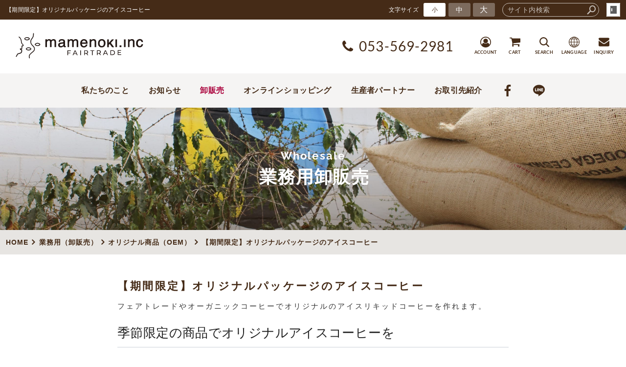

--- FILE ---
content_type: text/html; charset=utf-8
request_url: https://www.hagukumuhito.net/wholesale/?mode=detail&article=3
body_size: 4849
content:
<!DOCTYPE html>
<html lang="ja">
	<head prefix="og: http://ogp.me/ns# fb: http://ogp.me/ns/fb# article: http://ogp.me/ns/article# website: http://ogp.me/ns/website#">
	<meta charset="UTF-8">
	<meta name="content-language" content="ja" />
	<meta name="robots" content="index,follow" />
	<meta name="revisit_after" content="7 days" />
	<meta name="author" content="無農薬・無化学肥料によるメキシコ・マヤビニックコーヒー生豆他、フェアトレード・オーガニックコーヒーの卸・小売り販売の「まだゆめのつづき」" />
	<title>【期間限定】オリジナルパッケージのアイスコーヒー | 業務用（卸販売） | フェアトレード＆オーガニックコーヒー卸・小売 販売の「まだゆめのつづき」</title>

    <meta name="description" content="フェアトレードのオリジナルアイスリキッドコーヒーなら豆乃木にお任せください。オールオリジナルからセミオーダーまでに対応！！" />
	<meta name="keywords" content="フェアトレード,オーガニック,アイスコーヒー,アイスリキッド,OEM,フェアトレード,オーガニック,コーヒー,生豆,メキシコ,マヤビニック,卸売,無農薬,自家焙煎,ペルー,アイスコーヒー,OEM,ノベルティ" />

	<meta itemprop="name" content="【期間限定】オリジナルパッケージのアイスコーヒー | 業務用（卸販売） | フェアトレード＆オーガニックコーヒー卸・小売 販売の「まだゆめのつづき」"/>
	<meta itemprop="image" content="https://www.hagukumuhito.net//hs_data/content3/up_img/thumb-ICED.jpg"/>

	<meta property="og:site_name" content="フェアトレード＆オーガニックコーヒー卸・小売 販売の「まだゆめのつづき」" />
	<meta property="og:title" content="【期間限定】オリジナルパッケージのアイスコーヒー | 業務用（卸販売）"/>
	<meta property="og:type" content="article"/>
	<meta property="og:url" content="https://www.hagukumuhito.net/wholesale/?mode=detail&article=3"/>
	<meta property="og:image" content="https://www.hagukumuhito.net//hs_data/content3/up_img/thumb-ICED.jpg"/>
	<meta property="og:description" content="フェアトレードのオリジナルアイスリキッドコーヒーなら豆乃木にお任せください。オールオリジナルからセミオーダーまでに対応！！">
	<meta property="og:locale" content="ja_JP" />

	<link rel="canonical" href="https://www.hagukumuhito.net/wholesale/?mode=detail&article=3"/>
	<link rel="alternate" type="application/rss+xml" title="ROR" href="/sitemap.xml" />
	<link rel="alternate" type="text/html" title="ATOM" href="main.php?feed=atom" />
<link rel="alternate" type="text/xml" title="RSS .92" href="main.php?feed=rss" />
<link rel="alternate" type="application/rss+xml" title="RSS 2.0" href="main.php?feed=rss2" />
	
	<link rel="start" href="/index.php" title="フェアトレード＆オーガニックコーヒー卸・小売 販売の「まだゆめのつづき」" />
	<link rel="chapter" href="/about/" title="わたしたちのこと" />
	<link rel="chapter" href="/mayaviniccoffee/" title="生産者パートナー" />
	<link rel="chapter" href="/wholesale/" title="業務用（卸販売）" />
	<link rel="chapter" href="/news/" title="お知らせ" />
	<link rel="chapter" href="/shop/" title="お取引先のご紹介" />
	<link rel="chapter" href="/inquiry/" title="お問い合わせ" />
	<link rel="chapter" href="/profile.php" title="会社概要" />
	<link rel="chapter" href="/privacy.php" title="プライバシーポリシー" />
	<link rel="chapter" href="/sitemap.php" title="サイトマップ" />

<script>
var _countsocial ={};
</script>
	<script>var hsRoot = "https://secure.hybs.jp/";</script>
	<script src="https://secure.hybs.jp/hs_js/assets.js"></script>
	<noscript>
		<section class="status">Javascriptが無効になっているため、正常に表示できない場合があります。</section>
	</noscript>
	<meta name="viewport" content="width=1000">
	<link href="https://secure.hybs.jp/_site_template/layout/110_v1/asset/css/common.min.css" rel="stylesheet" id="defaultCSS" media="screen, projection, print" />
    <link href="https://secure.hybs.jp/hs_asset/css/editor_template.min.css" rel="stylesheet" media="screen, projection, print" />
		<!--[if lte IE 8]>
		<script src="https://secure.hybs.jp/_site_template/layout/110_v1/asset/js/PIE.js"></script>
	<![endif]-->
	<script src="https://secure.hybs.jp/_site_template/layout/110_v1/asset/js/init.js"></script>
	<!-- サイトカスタマイズ用アセットファイル読み込み -->
<link rel="stylesheet" href="/asset/css/customize.min.css?ts=20230731" />
<script type="text/javascript" src="/asset/js/customize.min.js?ts=20190826"></script>
<!-- Google Tag Manager (noscript) -->
<noscript><iframe src="https://www.googletagmanager.com/ns.html?id=GTM-5884H4F"
height="0" width="0" style="display:none;visibility:hidden"></iframe></noscript>
<!-- End Google Tag Manager (noscript) -->
</head>
  <body class="is--wholesale is--detail is--article-3 is--sns">

		<div id="allbox">
 
		<section class="toolbar">
			<div class="row">
				<h1 class="column-1-2" title="【期間限定】オリジナルパッケージのアイスコーヒー">【期間限定】オリジナルパッケージのアイスコーヒー</h1>
				<div class="tools column-1-2">
					<section class="hybsLogin right">
						<a href="/hs_admin/" class="button button-small button-border " target="_blank" title="サイト管理画面">login</a>
					</section>
					<!-- /.login -->
					<form method="post" action="/search.php">
					<section class="hybsSearch input-group right">
							<input type="text" name="search" class="input-small" placeholder="サイト内検索" value="">
							<span class="input-group-button input-group-button-small">
								<button type="submit" class="button button-text icon-search"></button>
							</span>
					</section>
					<!-- /.hybsSearch input-group -->
					</form>
					<section class="fontChange right">
						<label>文字サイズ</label>
						<button class="button button-small font-small current" data-font-size="fontSmall">小</button>
						<button class="button button-small font-middle" data-font-size="fontMiddle">中</button>
						<button class="button button-small font-large" data-font-size="fontLarge">大</button>
					</section>
					<!-- /.fontCange -->
				</div>
				<!-- /.tools -->
			</div>
			<!-- /.row -->
		</section>
		<!-- /.toolbar -->
<header id="header">
		<a href="https://www.hagukumuhito.net/"><img src="/sitelogo.jpg" alt="フェアトレード＆オーガニックコーヒー卸・小売 販売の「まだゆめのつづき」"></a>	</header>
<nav id="gmenu" class="nav-inline">
	<ul>
								<li><a href="/" class="mhome" title="HOME">HOME</a></li>
												<li><a href="/about/" class="mabout" title="わたしたちのこと">わたしたちのこと</a></li>
												<li><a href="/mayaviniccoffee/" class="mmayaviniccoffee" title="生産者パートナー">生産者パートナー</a></li>
												<li><a href="/wholesale/" class="mwholesale current" title="業務用（卸販売）">業務用（卸販売）</a></li>
												<li><a href="/news/" class="mnews" title="お知らせ">お知らせ</a></li>
												<li><a href="/shop/" class="mshop" title="お取引先のご紹介">お取引先のご紹介</a></li>
														<li><a href="/inquiry/" class="minquiry" title="お問い合わせ">お問い合わせ</a></li>
																															</ul>
</nav>
<!-- /#gmenu -->
		<section class="mainImg">
			<div class="mainImgInner">
				<div class="p-contImage is-wholesale">
<h2><small>Wholesale</small> <span>業務用卸販売</span></h2>
<p>当社では少量から、フェアトレード及び無農薬栽培された<br /> コーヒー豆を卸売り価格にて販売させていただいております。</p>
</div>
			</div>
		</section>
		<!-- /.mainImg -->


<div class="breadcrumbs">
	<ol>
		<li itemscope="itemscope" itemtype="http://data-vocabulary.org/Breadcrumb">
			<a href="/" itemprop="url" title="HOME"><span itemprop="title">HOME</span></a>
		</li>
		<li itemscope="itemscope" itemtype="http://data-vocabulary.org/Breadcrumb">
			<a itemprop="url" href="/wholesale/" title="業務用（卸販売）"><span itemprop="title">業務用（卸販売）</span></a>
		</li>
		<li itemscope="itemscope" itemtype="http://data-vocabulary.org/Breadcrumb">
			<a itemprop="url" href="/wholesale/main.php?mode=list&cat=2" title="オリジナル商品（OEM）">			<span itemprop="title">オリジナル商品（OEM）</span>
			</a>		</li>
		<li itemscope="itemscope" itemtype="http://data-vocabulary.org/Breadcrumb">
			<span itemprop="title">【期間限定】オリジナルパッケージのアイスコーヒー</span>
		</li>
	</ol>
</div>
<!-- /.breadcrumbs -->
	<div class="containerWrap">
		<div id="container" class="row ">
			<div id="main" class="column-3-4">
			
																		<section class="block block_head">		<div class="element element_freearea">
		<div data-load-html="wholesale-lead">&nbsp;</div>
	</div>
	</section>
				<!-- /.block -->
										<section class="block block_head">		<div class="element element_freearea">
		<div class="c-catelist">
<h3 class="c-catelist__title">CATEGORY</h3>
<div data-plugin="getCategories" data-content="wholesale">
<p class="text-center padding-large">Loading...</p>
</div>
</div>
	</div>
	</section>
				<!-- /.block -->

			<!--
<div id="exmain">
<div id="main" class="center">
-->

<!--//ELEMENT-->

<div class="element element_detail">


<div class="contents">

<div class="detail_title">
<h5 class="hs_entrytitle">【期間限定】オリジナルパッケージのアイスコーヒー</h5>

<p class="catchcp">フェアトレードやオーガニックコーヒーでオリジナルのアイスリキッドコーヒーを作れます。</p></div>


<div class="entry">


<div class="editor-template">
<h2 class="border-bottom-title">季節限定の商品でオリジナルアイスコーヒーを</h2>
<p>夏はレギュラーコーヒー豆の売上が下がる時期です。その分、アイスコーヒーの需要が一気にあがります。夏季限定の商品としては、在庫リスクが不安と言う方にも、気軽に始めていただけるオリジナルアイスコーヒー（アイスリキッド）商品のご提案です。オールオリジナルからセミオーダーまでに対応！！<br /><br /></p>
<div class="editor-template">
<h2 class="border-left-title">１　リキッドコーヒー</h2>
<p>2013年から豆乃木が、創業大正七年・東京虎ノ門にある松屋珈琲店と共同製造しているアイスリキッドコーヒーは、毎年改良を重ね、お客様に大変喜ばれております。</p>
<div class="editor-template"><img class="responsive" src="/hs_data/Image/small.jpg" alt="アイスリキッド" width="100%" /></div>
</div>
</div>
<span style="font-size: 120%;"><strong><br />●オールオリジナル</strong></span><br /><span style="font-size: 120%;">オールオリジナルでは、マヤビニックコーヒーを使用、お好みの焙煎度合いでオーダーいただけます。</span><span style="font-size: 120%;">豆はフェアトレード100%のアイスコーヒーをお作りいただけます。</span><span style="font-size: 120%;">（最低300本）</span><br /><br /><span style="font-size: 120%;"><strong>●セミオーダー</strong><strong><br /></strong>こちらの数量限定のアイスコーヒー（無糖）に、</span><span style="font-size: 120%;">御社（店）ご指定のオリジナルのラベルを装着して商品化いたいます。</span><span style="font-size: 120%;">デザインのご提案もさせていただくことができますので、</span><span style="font-size: 120%;">お気軽にお問い合わせいただきたいと思います。</span><span style="font-size: 120%;">個数は相談に応じますが少量であれば、下記商品をおすすめしております。<br /></span><br style="font-size: 13px; margin: 0px; font-family: arial; line-height: 19px;" /><a style="font-size: 13px; margin: 0px; font-family: arial; line-height: 19px; color: #5c413b; -webkit-transition: 0.2s; transition: 0.2s;" href="/inquiry/?mode=detail&amp;article=3" target="_blank" rel="noopener noreferrer"><img style="font-size: 1em; margin: 0px; line-height: 1.5em; border: none;" src="/hs_data/content3/up_img/Image/%E5%95%8F%E3%81%84%E5%90%88%E3%82%8F%E3%81%9B.png" alt=" " width="733" height="89" border="0" /></a><br style="font-size: 13px; margin: 0px; font-family: arial; line-height: 19px;" /><span style="font-family: arial; font-size: 13px; line-height: 19px;">&nbsp;</span><br />
<div class="editor-template">
<script type="text/javascript" src="http://tetote.shop-pro.jp?mode=cartjs&amp;pid=86443067&amp;style=wood1&amp;name=y&amp;img=y&amp;expl=n&amp;stock=y&amp;price=y&amp;inq=y&amp;sk=n" charset="euc-jp"></script>
<h2 class="border-left-title">２　水出しコーヒー</h2>
<p><span>フェアトレードやオーガニックをコンセプトにするお店でまろやかでおいしい水出しコーヒーの商品化をおすすめします。御社（店）のオリジナル商品として、大人気のフェアトレード豆を１００％使用した水出しコーヒー</span></p>
</div>
<span style="font-size: 120%;"><strong>●オールオリジナル</strong><br />オールオリジナルでは、豆の選別から焙煎度合いまでをオーダーいただけます。豆はフェアトレード100%の水出しコーヒーをお作りいただけます。（個数応相談）<br /></span><br /><span style="font-size: 120%;"><strong>●セミオーダー</strong></span><span style="font-size: 120%;"><br />豆乃木の水出しアイスコーヒー（フェアトレードマヤビニック豆100%使用）に、御社（店）ご指定のオリジナルのラベルを装着して商品化いたいます。デザインのご提案もさせていただくことができますので、お気軽にお問い合わせいただきたいと思います。（1箱10個からお作りいただけます）</span><span style="font-size: 120%;"><span style="font-size: 120%;">。<br /><br /></span></span>
<div class="editor-template"><img class="responsive" src="/hs_data/Image/IMG_9113.jpg" alt="水出しコーヒー" width="100%" /></div>
<br /><br style="font-size: 13px; margin: 0px; font-family: arial; line-height: 19px;" /><a style="font-size: 13px; margin: 0px; font-family: arial; line-height: 19px; color: #5c413b; -webkit-transition: 0.2s; transition: 0.2s;" href="/inquiry/?mode=detail&amp;article=3" target="_blank" rel="noopener noreferrer"><img style="font-size: 1em; margin: 0px; line-height: 1.5em; border: none;" src="/hs_data/content3/up_img/Image/%E5%95%8F%E3%81%84%E5%90%88%E3%82%8F%E3%81%9B.png" alt=" " width="733" height="89" border="0" /></a><br style="font-size: 13px; margin: 0px; font-family: arial; line-height: 19px;" /><span style="font-family: arial; font-size: 13px; line-height: 19px;">&nbsp;</span>

<br clear="all" />

</div><!--//ENTRY-->

<div class="detailfooter">



	<div class="paginationbox">
	<p class="totalpages">7 / 9</p>
	<div class="pageNav">
				<a href="?mode=detail&amp;article=10" class="prev">前のページヘ</a>
				<div class="backbtn">
					<a href="/wholesale/?mode=list&page=1">一覧へ戻る</a>
				</div>
		<!-- /.backbtn -->
				<a href="?mode=detail&amp;article=8" class="next">次のページヘ</a>
			</div>
	<!-- /.pageNav -->
</div>
<!-- /.paginationbox -->









</div>

</div>
</div>

<!--//ELEMENT-->

<!--</div>--><!--//MAIN-->
<!--</div>--><!--//EXMAIN-->
								<section class="block block_foot">		<div class="element element_freearea">
		<div class="text-center"><a class="banner" title="メキシコ　マヤビニックコーヒー" href="/mayaviniccoffee/"><img src="/hs_data/Image/pop.png" alt="マヤビニックコーヒー" width="960" /></a></div>
	</div>
	</section>
				<!-- /.block -->
								<section class="block block_foot">		<div class="element element_freearea">
		<div class="c-catelist">
<h3 class="c-catelist__title">CATEGORY</h3>
<div data-plugin="getCategories" data-content="wholesale">
<p class="text-center padding-large">Loading...</p>
</div>
</div>
	</div>
	</section>
				<!-- /.block -->

			</div>
			<!-- /#main -->
			<div id="side" class="column-1-4">
				</div>
			<!-- /#main -->
			
		</div>
		<!-- /#container -->
	</div>
	<!-- /.containerWrap -->
		<footer>
	<a href="#top" class="pagetop">page top</a>
	<nav id="footerNav">
		<ul class="contentsNav">
			<li>
				<a href="/" title="HOME">HOME</a>
			</li>

					<li>
				<a href="/about/" title="わたしたちのこと">わたしたちのこと</a>
			</li>
					<li>
				<a href="/mayaviniccoffee/" title="生産者パートナー">生産者パートナー</a>
			</li>
					<li>
				<a href="/wholesale/" title="業務用（卸販売）">業務用（卸販売）</a>
			</li>
					<li>
				<a href="/news/" title="お知らせ">お知らせ</a>
			</li>
					<li>
				<a href="/shop/" title="お取引先のご紹介">お取引先のご紹介</a>
			</li>
					<li>
				<a href="/inquiry/" title="お問い合わせ">お問い合わせ</a>
			</li>
						</ul>
		<ul class="subNav">
						<li><a href="/profile.php" title="会社概要">会社概要</a></li>						<li><a href="/privacy.php" title="プライバシーポリシー">プライバシーポリシー</a></li>									<li><a href="/sitemap.php" title="サイトマップ">サイトマップ</a></li>		</ul>
	</nav>
	<!-- /#footerNav -->
	<small class="copyright"><a href="https://www.hagukumuhito.net/" title="フェアトレード＆オーガニックコーヒー卸・小売 販売の「まだゆめのつづき」" >Copyright .フェアトレード＆オーガニックコーヒー・マヤビニックコーヒー 卸・小売 販売の「まだゆめのつづき」カフェインレスコーヒー デカフェ.All Rights Reserved.</a></small>
	<small class="promotion"><a href="https://www.hayabusacms.com" target="_blank" rel="nofollow">hybs</a></small>
	
	
</footer>	</div>
	<!-- /#allbox -->
	
	</body>
</html>

--- FILE ---
content_type: text/html
request_url: https://www.hagukumuhito.net/asset/html/wholesale-lead.html
body_size: 69
content:
<div class="p-mayavinic-lead">
  <div class="p-mayavinic-lead__body">
    <p>当社のホームページにお立ち寄りいただきありがとうございます。</p>
    <p>当社では少量から、フェアトレード及び無農薬栽培されましたコーヒー豆を<br>卸売り価格にて販売させていただいております。</p>
    <p>作り手の顔のわかる「フェアトレードコーヒー」や「オーガニックコーヒー」、産直品やこだわりの食材、<br>食品、商品のお取扱いにご興味のある方は、 <a href="/inquiry/">お問い合わせ</a>からご連絡ください。</p>
  </div>
  <!-- /.p-mayavinic-lead__body -->
</div>
<!-- /.p-mayavinic-lead -->


--- FILE ---
content_type: application/xml
request_url: https://www.hagukumuhito.net/hs_data/content3/data.xml
body_size: 33987
content:
<?xml version="1.0" encoding="utf-8"?>
<root>
  
<REC_NO id="19"><SUBJECT>オリジナルドリップバッグAタイプ　仮</SUBJECT><PAGE_DESCRIPTION/><BODY>&lt;div class="editor-template"&gt;&lt;img class="responsive" src="/hs_data/Image/wholesale/dripbag/Original-drip-bag-Atayp_title.jpg" alt="オリジナルドリップバッグ極小ロット対応！" width="1200" height="570" /&gt;&lt;/div&gt;&#13;
&lt;br /&gt;&#13;
&lt;div style="text-align: center;"&gt;&lt;span style="font-size: 150%;"&gt;ナチュラルな風合いがあるクラフト紙素材がコーヒーとマッチ。 &lt;br /&gt;チギフトや販促品、お店のオリジナル商品などにいかがですか？&lt;/span&gt;&lt;/div&gt;&#13;
&lt;div class="editor-template"&gt;&lt;img class="responsive" src="/hs_data/Image/wholesale/dripbag/Original-drip-bag-Atayp_packageSize.jpg" alt="オリジナルドリップバッグサイズ" width="1104" height="1210" /&gt;&lt;/div&gt;&#13;
&lt;br /&gt;&#13;
&lt;div class="editor-template"&gt;&lt;img class="responsive" src="/hs_data/Image/wholesale/dripbag/Original-drip-bag-Atayp_02.jpg" alt="オリジナルドリップバッグ外装色" width="1200" height="498" /&gt;&lt;/div&gt;&#13;
&lt;br /&gt;&lt;br /&gt;&lt;br /&gt;&lt;br /&gt;&#13;
&lt;div class="editor-template"&gt;&lt;img class="responsive" src="/hs_data/Image/wholesale/dripbag/Original-drip-bag-Atayp_price.jpg" alt="オリジナルドリップバッグ１個あたり130円50個〜（内容量10g）価格表" width="1200" height="710" /&gt;&lt;/div&gt;&#13;
&lt;p&gt;最大500個までご注文いただけます。&lt;br /&gt;それ以上の数量をご希望の場合はご相談ください。&lt;br /&gt;&lt;br /&gt;送料（～500個まで）750円 &lt;br /&gt;5個入りの専用箱代　1個　50円&lt;br /&gt;＊版代はかかりません。&lt;br /&gt;&lt;br /&gt;&lt;br /&gt;&lt;br /&gt;&lt;br /&gt;&lt;/p&gt;&#13;
&lt;hr /&gt;&#13;
&lt;h2&gt;ドリップバッグX型&lt;/h2&gt;&#13;
&lt;div class="editor-template"&gt;&lt;br /&gt;&lt;img class="responsive" src="/hs_data/Image/wholesale/dripbag/Original-drip-bag-Xtayp.jpg" alt="ドリップバッグX型" width="1200" height="320" /&gt;&lt;/div&gt;&#13;
&lt;p&gt;アーム状の2点で固定するタイプです。 3点フック式（VFR型）と比べると縦長で、抽出したコーヒーにフック紙内のコーヒー粉が浸かるので、浸けておく時間によって濃度の微調節が可能です。&lt;/p&gt;&#13;
&lt;hr /&gt;&#13;
&lt;h2&gt;使用するコーヒーのこと&lt;/h2&gt;&#13;
&lt;p&gt;すべて当店にて厳選した無農薬＆フェアトレードコーヒー豆。&lt;br /&gt;数種類の中からお選びいただけます。&lt;br /&gt;（＊最初にサンプルをお求めください）&lt;br /&gt;&lt;br /&gt;使用する豆： 無農薬コーヒー（何パターンかからお選びいただけます）&lt;br /&gt;賞味期限：製造日より1年（脱酸素剤を使用）&lt;/p&gt;&#13;
&lt;hr /&gt;&#13;
&lt;h2&gt;納期の目安&lt;/h2&gt;&#13;
&lt;br /&gt;&#13;
&lt;p&gt;200個まで・・・1週間～10日以内&lt;br /&gt;500個まで・・・10日～２週間以内&lt;br /&gt;それ以上の場合はご相談ください。&lt;/p&gt;&#13;
&lt;hr /&gt;&#13;
&lt;h2&gt;ご依頼までの流れ&lt;/h2&gt;&#13;
&lt;ol&gt;&#13;
&lt;li&gt;　&lt;br /&gt;・コーヒーの種類（特にご希望がない場合は、当店の看板商品をご用意）&lt;br /&gt;・個数（１つのデザインに対して最低５０個～）&lt;br /&gt;・パッケージの色（クラフトまたは白）&lt;br /&gt;・パッケージデザイン&lt;br /&gt;をお決めください。　&lt;/li&gt;&#13;
&lt;li&gt;弊社より、パッケージ印刷の見本画像データにてお送りし、確認していただきます。&lt;br /&gt;（現物の確認をご希望の方は+200円でご提供できます。&lt;/li&gt;&#13;
&lt;li&gt;確認後、修正がなければ、ご請求書を送ります。お振込みが確認でき次第、製造させていただきます。&lt;/li&gt;&#13;
&lt;li&gt;宅急便にて指定日にお送りいたします。&lt;/li&gt;&#13;
&lt;/ol&gt;&#13;
&lt;hr /&gt;&#13;
&lt;h2&gt;データ入稿方法&lt;/h2&gt;&#13;
&lt;div&gt;データの受け取りはイラストレーターではなく、【 jpeg 】のみとなります。&lt;/div&gt;&#13;
&lt;ol&gt;&#13;
&lt;li&gt;デザインデータをjpegにて印刷範囲(縦100mm&amp;times;横88mm）に収まるように作成してください。&lt;/li&gt;&#13;
&lt;li&gt;文字については６pt以上にてお願いします。&lt;/li&gt;&#13;
&lt;/ol&gt;</BODY><M_BODY/><CATEGORY>2</CATEGORY><THUMB_IMG/><CAPTION/><ENTRY_DESCRIPTION/><KEY_TAGS/><DETAIL_LIST>0</DETAIL_LIST><OPEN_FLG>0</OPEN_FLG><DATE>1568646000</DATE><RECEPTION_FLG/><TITLE_DISP>0</TITLE_DISP><THUMB_DISP>0</THUMB_DISP><RECOMMEND>0</RECOMMEND><M_DISP_FLG>0</M_DISP_FLG><ENTRY_H1_FLG>0</ENTRY_H1_FLG><CATEGORY1/><ATTR1/><ATTR2/><ATTR3/><ONSALE_FLG>0</ONSALE_FLG></REC_NO><REC_NO id="16"><SUBJECT>オリジナルドリップつくりませんか？</SUBJECT><TITLE_DISP>1</TITLE_DISP><PAGE_DESCRIPTION/><BODY>&lt;h2&gt;&lt;span style="font-size: 200%;"&gt;オリジナルドリップつくりませんか？&lt;/span&gt;&lt;/h2&gt;&#13;
&lt;hr /&gt;&#13;
&lt;div class="editor-template"&gt;&lt;img class="responsive gutter-bottom" src="/hs_data/Image/wholesale/dripbag/OriginalDripBag01.jpg" width="960" height="2727" /&gt;&lt;/div&gt;&#13;
&lt;div class="editor-template"&gt;&lt;hr /&gt;&lt;img class="responsive gutter-bottom" src="/hs_data/Image/wholesale/dripbag/OriginalDripBag02.jpg" width="960" height="4173" /&gt;&lt;/div&gt;&#13;
&lt;div class="editor-template"&gt;&lt;hr /&gt;&lt;img class="responsive gutter-bottom" src="/hs_data/Image/wholesale/dripbag/OriginalDripBag03.jpg" width="959" height="1859" /&gt;&lt;/div&gt;&#13;
&lt;div class="editor-template"&gt;&lt;hr /&gt;&lt;img class="responsive gutter-bottom" src="/hs_data/Image/wholesale/dripbag/OriginalDripBag04.jpg" width="960" height="2279" /&gt;&lt;/div&gt;&#13;
&lt;div class="editor-template"&gt;&lt;hr /&gt;&lt;img class="responsive gutter-bottom" src="/hs_data/Image/wholesale/dripbag/OriginalDripBag05.jpg" width="960" height="2279" /&gt;&lt;/div&gt;</BODY><M_BODY/><CATEGORY>0</CATEGORY><THUMB_IMG/><CAPTION/><ENTRY_DESCRIPTION/><KEY_TAGS/><DETAIL_LIST>0</DETAIL_LIST><OPEN_FLG>0</OPEN_FLG><DATE>1502031600</DATE><RECEPTION_FLG/><THUMB_DISP>0</THUMB_DISP><RECOMMEND>0</RECOMMEND><M_DISP_FLG>0</M_DISP_FLG><ENTRY_H1_FLG>0</ENTRY_H1_FLG><CATEGORY1/><ATTR1/><ATTR2/><ATTR3/><ONSALE_FLG>0</ONSALE_FLG><PUBLIC_FLG>0</PUBLIC_FLG></REC_NO><REC_NO id="15"><SUBJECT>【自治体・教育関係機関向け】フェアトレード入門講座</SUBJECT><PAGE_DESCRIPTION>【自治体・教育関係機関向け】フェアトレード入門講座を新設したしました</PAGE_DESCRIPTION><BODY>&lt;img src="/hs_data/Image/bana3_1.jpg" alt="お問い合わせ" width="100%" /&gt;&lt;br /&gt;&lt;br /&gt;&lt;span style="font-size: 150%;"&gt;&lt;span style="font-size: 150%;"&gt;&lt;strong&gt;&lt;br /&gt;&lt;/strong&gt;&lt;/span&gt;&lt;/span&gt;&#13;
&lt;div class="editor-template"&gt;&#13;
&lt;div class="editor-template"&gt;&lt;img class="responsive" src="/hs_data/Image/farmers.jpg" alt="" width="100%" /&gt;&lt;/div&gt;&#13;
&lt;h2 class="border-bottom-title"&gt;&lt;br /&gt;自治体や学校などでご利用ください!&lt;/h2&gt;&#13;
&lt;p&gt;&lt;span style="font-size: 120%;"&gt;豆乃木では、エシカル消費推進等をおこなっている自治体や教育関係機関に向けて、フェアトレード入門講座をおこなっています。慶應義塾大学や上智大学で出講経験のある講師が、わかりやすくお伝えします。&lt;/span&gt;&lt;/p&gt;&#13;
&lt;/div&gt;&#13;
&lt;div class="editor-template"&gt;&#13;
&lt;h2 class="border-left-title"&gt;こんな方におすすめです！&lt;/h2&gt;&#13;
&lt;p&gt;&lt;span style="font-size: 120%;"&gt;・地方自治体でエシカルやフェアトレードを推進する立場にある方&lt;/span&gt;&lt;br /&gt;&lt;span style="font-size: 120%;"&gt;・教育機関で、フェアトレード教育を推進する立場にある方&lt;/span&gt;&lt;br /&gt;&lt;span style="font-size: 120%;"&gt;・中高・大学の授業の一環として&lt;/span&gt;&lt;br /&gt;&lt;span style="font-size: 120%;"&gt;・企業のCSRのご担当者向け&lt;/span&gt;&lt;/p&gt;&#13;
&lt;/div&gt;&#13;
&lt;br /&gt;&#13;
&lt;div class="editor-template"&gt;&#13;
&lt;h2 class="border-left-title"&gt;入門編の内容&lt;/h2&gt;&#13;
&lt;p&gt;&lt;span style="font-size: 15.6001px;"&gt;入門編では、次のような内容でフェアトレードをわかりやすく解説します。&lt;br /&gt;１　フェアトレードの歴史&lt;br /&gt;２　なぜフェアトレードなのか&lt;br /&gt;３　フェアトレードの課題や批判&lt;br /&gt;４　フェアトレードコーヒーの事例より&lt;br /&gt;５　その他、ゲストスピーカーによる事例発表あり（希望に応じて）&lt;/span&gt;&lt;/p&gt;&#13;
&lt;/div&gt;&#13;
&lt;img src="/hs_data/Image/DSC_0041.jpg" alt="コーヒーの淹れ方" width="100%" /&gt;&lt;br /&gt;&lt;br /&gt;&lt;br /&gt;&#13;
&lt;div class="editor-template"&gt;&#13;
&lt;h2 class="border-left-title"&gt;全国へ出張いたします&lt;/h2&gt;&#13;
&lt;p&gt;&lt;span style="font-size: 120%;"&gt;対象は中・高校生、大学生、社会人までと幅広く対応可能。&lt;/span&gt;&lt;span style="font-size: 120%;"&gt;まずは企画内容をお送りいたしますので、お気軽にご相談ください。全国出張可能です。&lt;/span&gt;&lt;/p&gt;&#13;
&lt;/div&gt;&#13;
&lt;img src="/hs_data/Image/23826299_10214612948540144_7042521105947773895_o.jpg" alt="出張コーヒーセミナー風景" width="100%" /&gt;&lt;br /&gt;&lt;br /&gt;&#13;
&lt;div class="editor-template"&gt;&#13;
&lt;h2 class="border-left-title"&gt;講師のご紹介&lt;/h2&gt;&#13;
&lt;p&gt;&lt;span style="font-size: 120%;"&gt;豆乃木の代表・杉山世子（すぎやませいこ）がセミナーを担当いたします。21歳～ジンバブエ、ケニア、マラウイで青年海外協力隊を経験した後に、慶應義塾大学へ入学。卒業後に株式会社豆乃木を創業しました。&lt;span&gt;過去には慶應義塾大学でのゲストスピーカーとして、2016年より上智大学非常勤講師として「フェアトレード」について授業をおこなっています。現在、浜松フェアトレードタウンネットワーク所属。他、&lt;/span&gt;&lt;span&gt;年間数十本のセミナーを実施している豆乃木ですので、安心してご依頼いただけます。&lt;/span&gt;&lt;/span&gt;&lt;/p&gt;&#13;
&lt;/div&gt;&#13;
&lt;br /&gt;&lt;img src="/hs_data/Image/182642_1859417167903_1711657_n.jpg" alt="" width="100%" /&gt;&lt;br /&gt;&lt;br /&gt;&#13;
&lt;div class="editor-template"&gt;&#13;
&lt;h2 class="border-left-title"&gt;過去の事例をご紹介&lt;/h2&gt;&#13;
&lt;p&gt;&lt;span style="font-size: 120%;"&gt;これまでに実施させていただいたフェアトレード講座の一部をご紹介いたします。&lt;/span&gt;&lt;/p&gt;&#13;
&lt;div class="editor-template"&gt;&#13;
&lt;table class="table-bordered table-block" style="width: 100%; height: 1612px;"&gt;&#13;
&lt;thead&gt;&#13;
&lt;tr style="height: 52px;"&gt;&#13;
&lt;th style="width: 65.695%; height: 52px;"&gt;実施対象（人数）&lt;/th&gt;&#13;
&lt;th style="width: 34.2528%; height: 52px;"&gt;場所&lt;/th&gt;&#13;
&lt;/tr&gt;&#13;
&lt;/thead&gt;&#13;
&lt;tbody&gt;&#13;
&lt;tr style="height: 52px;"&gt;&#13;
&lt;td style="width: 65.695%; height: 52px;"&gt;2012年春学期　慶應義塾大学環境情報学部授業内&lt;/td&gt;&#13;
&lt;td style="width: 34.2528%; height: 52px;"&gt;神奈川県藤沢市&lt;/td&gt;&#13;
&lt;/tr&gt;&#13;
&lt;tr style="height: 52px;"&gt;&#13;
&lt;td style="width: 65.695%; height: 52px;"&gt;&lt;span&gt;2012年秋学期　慶應義塾大学環境情報学部授業内&lt;/span&gt;&lt;/td&gt;&#13;
&lt;td style="width: 34.2528%; height: 52px;"&gt;&lt;span&gt;神奈川県藤沢市&lt;/span&gt;&lt;/td&gt;&#13;
&lt;/tr&gt;&#13;
&lt;tr style="height: 52px;"&gt;&#13;
&lt;td style="width: 65.695%; height: 52px;"&gt;&lt;span&gt;2013年春学期　慶應義塾大学環境情報学部授業内&lt;/span&gt;&lt;/td&gt;&#13;
&lt;td style="width: 34.2528%; height: 52px;"&gt;&lt;span&gt;神奈川県藤沢市&lt;/span&gt;&lt;/td&gt;&#13;
&lt;/tr&gt;&#13;
&lt;tr style="height: 52px;"&gt;&#13;
&lt;td style="width: 65.695%; height: 52px;"&gt;&lt;span&gt;2013年秋学期　慶應義塾大学環境情報学部授業内&lt;/span&gt;&lt;/td&gt;&#13;
&lt;td style="width: 34.2528%; height: 52px;"&gt;&lt;span&gt;神奈川県藤沢市&lt;/span&gt;&lt;/td&gt;&#13;
&lt;/tr&gt;&#13;
&lt;tr style="height: 52px;"&gt;&#13;
&lt;td style="width: 65.695%; height: 52px;"&gt;&lt;span&gt;2014年春学期　慶應義塾大学環境情報学部授業内&lt;/span&gt;&lt;/td&gt;&#13;
&lt;td style="width: 34.2528%; height: 52px;"&gt;&lt;span&gt;神奈川県藤沢市&lt;/span&gt;&lt;/td&gt;&#13;
&lt;/tr&gt;&#13;
&lt;tr style="height: 52px;"&gt;&#13;
&lt;td style="width: 65.695%; height: 52px;"&gt;&lt;span&gt;2014年秋学期　慶應義塾大学環境情報学部授業内&lt;/span&gt;&lt;/td&gt;&#13;
&lt;td style="width: 34.2528%; height: 52px;"&gt;&lt;span&gt;神奈川県藤沢市&lt;/span&gt;&lt;/td&gt;&#13;
&lt;/tr&gt;&#13;
&lt;tr style="height: 52px;"&gt;&#13;
&lt;td style="width: 65.695%; height: 52px;"&gt;&lt;span&gt;2015年春学期　慶應義塾大学環境情報学部授業内&lt;/span&gt;&lt;/td&gt;&#13;
&lt;td style="width: 34.2528%; height: 52px;"&gt;&lt;span&gt;神奈川県藤沢市&lt;/span&gt;&lt;/td&gt;&#13;
&lt;/tr&gt;&#13;
&lt;tr style="height: 52px;"&gt;&#13;
&lt;td style="width: 65.695%; height: 52px;"&gt;&lt;span&gt;2015年秋学期　慶應義塾大学環境情報学部授業内　&lt;/span&gt;&lt;/td&gt;&#13;
&lt;td style="width: 34.2528%; height: 52px;"&gt;&lt;span&gt;神奈川県藤沢市&lt;/span&gt;&lt;/td&gt;&#13;
&lt;/tr&gt;&#13;
&lt;tr style="height: 52px;"&gt;&#13;
&lt;td style="width: 65.695%; height: 52px;"&gt;2015年　駿河総合高等学校　授業内&lt;/td&gt;&#13;
&lt;td style="width: 34.2528%; height: 52px;"&gt;静岡県静岡市駿河区&lt;/td&gt;&#13;
&lt;/tr&gt;&#13;
&lt;tr style="height: 52px;"&gt;&#13;
&lt;td style="width: 65.695%; height: 52px;"&gt;2016年　&lt;span class="il"&gt;上智&lt;/span&gt;&lt;span class="il"&gt;大学&lt;/span&gt;&lt;span&gt;外国語学部開講「市民が関わる国際協力」&lt;/span&gt;&lt;wbr /&gt;&lt;span&gt;講義&lt;/span&gt;&lt;/td&gt;&#13;
&lt;td style="width: 34.2528%; height: 52px;"&gt;&lt;span&gt;東京都千代田区&lt;/span&gt;&lt;/td&gt;&#13;
&lt;/tr&gt;&#13;
&lt;tr style="height: 52px;"&gt;&#13;
&lt;td style="width: 65.695%; height: 52px;"&gt;2016年　浜松市役所内　浜松市議会議委員向け勉強会&lt;/td&gt;&#13;
&lt;td style="width: 34.2528%; height: 52px;"&gt;静岡県浜松市中区&lt;/td&gt;&#13;
&lt;/tr&gt;&#13;
&lt;tr style="height: 52px;"&gt;&#13;
&lt;td style="width: 65.695%; height: 52px;"&gt;2017年　龍谷大学・笠井ゼミナール&lt;/td&gt;&#13;
&lt;td style="width: 34.2528%; height: 52px;"&gt;滋賀県大津市（瀬田キャンパス）&lt;/td&gt;&#13;
&lt;/tr&gt;&#13;
&lt;tr style="height: 52px;"&gt;&#13;
&lt;td style="width: 65.695%; height: 52px;"&gt;2017年　明治大学・所ゼミナール&lt;/td&gt;&#13;
&lt;td style="width: 34.2528%; height: 52px;"&gt;東京都杉並区（和泉キャンパス）&lt;/td&gt;&#13;
&lt;/tr&gt;&#13;
&lt;tr style="height: 52px;"&gt;&#13;
&lt;td style="width: 65.695%; height: 52px;"&gt;&lt;span&gt;2017年　浜松市役所内　浜松市議会議委員向け勉強会&lt;/span&gt;&lt;/td&gt;&#13;
&lt;td style="width: 34.2528%; height: 52px;"&gt;&lt;span&gt;静岡県浜松市中区&lt;/span&gt;&lt;/td&gt;&#13;
&lt;/tr&gt;&#13;
&lt;tr style="height: 52px;"&gt;&#13;
&lt;td style="width: 65.695%; height: 52px;"&gt;&lt;span&gt;2017年　&lt;/span&gt;&lt;span class="il"&gt;上智&lt;/span&gt;&lt;span class="il"&gt;大学&lt;/span&gt;&lt;span&gt;外国語学部開講「市民が関わる国際協力」&lt;/span&gt;&lt;wbr /&gt;&lt;span&gt;講義&lt;br /&gt;&lt;/span&gt;&lt;/td&gt;&#13;
&lt;td style="width: 34.2528%; height: 52px;"&gt;東京都千代田区&lt;/td&gt;&#13;
&lt;/tr&gt;&#13;
&lt;tr style="height: 52px;"&gt;&#13;
&lt;td style="width: 65.695%; height: 52px;"&gt;&lt;span&gt;2018年　浜松市立三ケ日中学校　2年生　家庭科授業内&lt;/span&gt;&lt;/td&gt;&#13;
&lt;td style="width: 34.2528%; height: 52px;"&gt;静岡県浜松市北区&lt;/td&gt;&#13;
&lt;/tr&gt;&#13;
&lt;tr style="height: 52px;"&gt;&#13;
&lt;td style="width: 65.695%; height: 52px;"&gt;&lt;span&gt;2018年　浜松市内の教員向け　勉強会&lt;/span&gt;&lt;/td&gt;&#13;
&lt;td style="width: 34.2528%; height: 52px;"&gt;&lt;span&gt;静岡県浜松市中区&lt;/span&gt;&lt;/td&gt;&#13;
&lt;/tr&gt;&#13;
&lt;tr style="height: 52px;"&gt;&#13;
&lt;td style="width: 65.695%; height: 52px;"&gt;&lt;span&gt;&lt;span&gt;2018年　&lt;/span&gt;&lt;/span&gt;愛知県国際交流協会（ＡＩＡ）&lt;span class="il"&gt;名古屋&lt;/span&gt;をフェアトレード・タウンにしよう会主催　講演会&lt;/td&gt;&#13;
&lt;td style="width: 34.2528%; height: 52px;"&gt;&amp;nbsp;愛知県名古屋市&lt;/td&gt;&#13;
&lt;/tr&gt;&#13;
&lt;tr style="height: 52px;"&gt;&#13;
&lt;td style="width: 65.695%; height: 52px;"&gt;&lt;span&gt;2018年　明治大学・所ゼミナール&lt;/span&gt;&lt;/td&gt;&#13;
&lt;td style="width: 34.2528%; height: 52px;"&gt;&lt;span&gt;東京都杉並区（和泉キャンパス）&lt;/span&gt;&lt;/td&gt;&#13;
&lt;/tr&gt;&#13;
&lt;tr style="height: 52px;"&gt;&#13;
&lt;td style="width: 65.695%; height: 52px;"&gt;&lt;span&gt;2018年　&lt;/span&gt;&lt;span class="il"&gt;上智&lt;/span&gt;&lt;span class="il"&gt;大学&lt;/span&gt;&lt;span&gt;外国語学部開講「市民が関わる国際協力」&lt;/span&gt;&lt;wbr /&gt;&lt;span&gt;講義&lt;br /&gt;&lt;/span&gt;&lt;/td&gt;&#13;
&lt;td style="width: 34.2528%; height: 52px;"&gt;東京都千代田区&lt;/td&gt;&#13;
&lt;/tr&gt;&#13;
&lt;tr style="height: 52px;"&gt;&#13;
&lt;td style="width: 65.695%; height: 52px;"&gt;&lt;span&gt;2019年　&lt;/span&gt;&lt;span class="il"&gt;上智&lt;/span&gt;&lt;span class="il"&gt;大学&lt;/span&gt;&lt;span&gt;外国語学部開講「市民が関わる国際協力」&lt;/span&gt;&lt;wbr /&gt;&lt;span&gt;講義&lt;br /&gt;&lt;/span&gt;&lt;/td&gt;&#13;
&lt;td style="width: 34.2528%; height: 52px;"&gt;東京都千代田区&lt;/td&gt;&#13;
&lt;/tr&gt;&#13;
&lt;tr style="height: 52px;"&gt;&#13;
&lt;td style="width: 65.695%; height: 52px;"&gt;&lt;span&gt;2020年　&lt;/span&gt;&lt;span class="il"&gt;上智&lt;/span&gt;&lt;span class="il"&gt;大学&lt;/span&gt;&lt;span&gt;外国語学部開講「市民が関わる国際協力」&lt;/span&gt;&lt;wbr /&gt;&lt;span&gt;講義&lt;br /&gt;&lt;/span&gt;&lt;/td&gt;&#13;
&lt;td style="width: 34.2528%; height: 52px;"&gt;東京都千代田区&lt;/td&gt;&#13;
&lt;/tr&gt;&#13;
&lt;tr style="height: 52px;"&gt;&#13;
&lt;td style="width: 65.695%; height: 52px;"&gt;&lt;span&gt;2021年　&lt;span class="il"&gt;上智&lt;/span&gt;&lt;span class="il"&gt;大学&lt;/span&gt;外国語学部開講「市民が関わる国際協力」&lt;wbr /&gt;講義&lt;/span&gt;&lt;/td&gt;&#13;
&lt;td style="width: 34.2528%; height: 52px;"&gt;東京都千代田区&lt;/td&gt;&#13;
&lt;/tr&gt;&#13;
&lt;tr style="height: 52px;"&gt;&#13;
&lt;td style="width: 65.695%; height: 52px;"&gt;&lt;span&gt;2022年　&lt;/span&gt;&lt;span class="il"&gt;上智&lt;/span&gt;&lt;span class="il"&gt;大学&lt;/span&gt;&lt;span&gt;外国語学部開講「市民が関わる国際協力」&lt;/span&gt;&lt;wbr /&gt;&lt;span&gt;講義&lt;br /&gt;&lt;/span&gt;&lt;/td&gt;&#13;
&lt;td style="width: 34.2528%; height: 52px;"&gt;東京都千代田区&lt;/td&gt;&#13;
&lt;/tr&gt;&#13;
&lt;tr style="height: 52px;"&gt;&#13;
&lt;td style="width: 65.695%; height: 52px;"&gt;&lt;span&gt;2023年　静岡県立浜名高等学校　授業&lt;/span&gt;&lt;/td&gt;&#13;
&lt;td style="width: 34.2528%; height: 52px;"&gt;静岡県浜松市&lt;/td&gt;&#13;
&lt;/tr&gt;&#13;
&lt;tr style="height: 52px;"&gt;&#13;
&lt;td style="width: 65.695%; height: 52px;"&gt;&lt;span&gt;2023年　&lt;/span&gt;&lt;span class="il"&gt;上智&lt;/span&gt;&lt;span class="il"&gt;大学&lt;/span&gt;&lt;span&gt;外国語学部開講「市民が関わる国際協力」&lt;/span&gt;&lt;wbr /&gt;&lt;span&gt;講義&lt;br /&gt;&lt;/span&gt;&lt;/td&gt;&#13;
&lt;td style="width: 34.2528%; height: 52px;"&gt;東京都千代田区&lt;/td&gt;&#13;
&lt;/tr&gt;&#13;
&lt;tr style="height: 52px;"&gt;&#13;
&lt;td style="width: 65.695%; height: 52px;"&gt;&lt;span&gt;2023年　慶応義塾大学　笠井ゼミ　講義&lt;/span&gt;&lt;/td&gt;&#13;
&lt;td style="width: 34.2528%; height: 52px;"&gt;東京都港区&lt;/td&gt;&#13;
&lt;/tr&gt;&#13;
&lt;tr style="height: 52px;"&gt;&#13;
&lt;td style="width: 65.695%; height: 52px;"&gt;&lt;span&gt;2023年　静岡文化芸術大学　「静岡学」講義&lt;/span&gt;&lt;/td&gt;&#13;
&lt;td style="width: 34.2528%; height: 52px;"&gt;静岡県浜松市&lt;/td&gt;&#13;
&lt;/tr&gt;&#13;
&lt;tr style="height: 52px;"&gt;&#13;
&lt;td style="width: 65.695%; height: 52px;"&gt;&lt;span&gt;2023年　日本フェアトレードタウンフォーラム主催交流講座　オンライン講演&lt;/span&gt;&lt;/td&gt;&#13;
&lt;td style="width: 34.2528%; height: 52px;"&gt;オンライン&lt;/td&gt;&#13;
&lt;/tr&gt;&#13;
&lt;tr style="height: 52px;"&gt;&#13;
&lt;td style="width: 65.695%; height: 52px;"&gt;&lt;span&gt;2023年　静岡県立浜名高等学校　授業&lt;/span&gt;&lt;/td&gt;&#13;
&lt;td style="width: 34.2528%; height: 52px;"&gt;静岡県浜松市&lt;/td&gt;&#13;
&lt;/tr&gt;&#13;
&lt;tr style="height: 52px;"&gt;&#13;
&lt;td style="width: 65.695%; height: 52px;"&gt;&lt;span&gt;2023年　明星大学毛利ゼミ　コーヒーセミナー付き&lt;/span&gt;&lt;span&gt;講義&lt;br /&gt;&lt;/span&gt;&lt;/td&gt;&#13;
&lt;td style="width: 34.2528%; height: 52px;"&gt;東京都日野市&lt;/td&gt;&#13;
&lt;/tr&gt;&#13;
&lt;/tbody&gt;&#13;
&lt;/table&gt;&#13;
&lt;/div&gt;&#13;
&lt;/div&gt;&#13;
&lt;span&gt;&lt;span&gt;&lt;br /&gt;&lt;br /&gt;&lt;span style="font-size: 120%;"&gt;他、多数・・・お気軽にお問い合わせください。&lt;br /&gt;&lt;br /&gt;&lt;a href="/inquiry/?mode=detail&amp;amp;article=3" target="_blank" rel="noopener noreferrer"&gt;&lt;img src="/hs_data/content3/up_img/Image/%E5%95%8F%E3%81%84%E5%90%88%E3%82%8F%E3%81%9B.png" alt=" " width="733" height="89" border="0" /&gt;&lt;/a&gt;&lt;br /&gt;&lt;/span&gt;&lt;/span&gt;&lt;/span&gt;</BODY><M_BODY/><CATEGORY>9</CATEGORY><THUMB_IMG>/hs_data/content3/up_img/182642_1859417167903_1711657_n.jpg</THUMB_IMG><CAPTION/><THUMB_DISP>1</THUMB_DISP><ENTRY_DESCRIPTION>豆乃木では、エシカル消費推進等をおこなっている自治体や教育関係機関に向けて、フェアトレード入門講座をおこなっています。慶應義塾大学や上智大学で出講経験のある講師が、わかりやすくお伝えします。</ENTRY_DESCRIPTION><KEY_TAGS>フェアトレード,講座,自治体,高校,大学,セミナー,講演</KEY_TAGS><DETAIL_LIST>0</DETAIL_LIST><OPEN_FLG>1</OPEN_FLG><DATE>1463324400</DATE><RECEPTION_FLG/><TITLE_DISP>0</TITLE_DISP><RECOMMEND>0</RECOMMEND><M_DISP_FLG>0</M_DISP_FLG><ENTRY_H1_FLG>0</ENTRY_H1_FLG><CATEGORY1/></REC_NO><REC_NO id="14"><SUBJECT>【物販用】フェアトレード＆オーガニック栽培による「オリジナルコーヒー」を作りませんか？</SUBJECT><PAGE_DESCRIPTION>メキシコ産フェアトレード 農薬不使用コーヒーを貴店のオリジナルブランドに</PAGE_DESCRIPTION><BODY>&lt;strong&gt;&lt;span style="font-size: 150%;"&gt;&lt;br /&gt;&lt;/span&gt;&lt;/strong&gt;&#13;
&lt;div class="editor-template"&gt;&lt;img class="responsive" src="/hs_data/Image/8977f2dae48bcd67b37cbdfc4e4e7ba4_l.jpg" alt="フェアトレードコーヒー" width="100%" /&gt;&lt;/div&gt;&#13;
&lt;br /&gt;&#13;
&lt;div class="editor-template"&gt;&#13;
&lt;h2 class="border-bottom-title"&gt;オリジナルパッケージでのコーヒーの製造受託します&lt;/h2&gt;&#13;
&lt;p&gt;&lt;strong&gt;&lt;span style="font-size: 150%; color: #e03e2d;"&gt;自社直輸入の「生産者とのつながりを感じられるコーヒー」でオリジナルコーヒー（オリジナル商品）を作りませんか？&lt;/span&gt;&lt;/strong&gt;&lt;br /&gt;&lt;br /&gt;&lt;span style="font-size: 120%;"&gt;株式会社豆乃木（コーヒー専用オンラインショップ「まだゆめのつづき」）では、物販を展開されているカフェ、インテリアショップ、雑貨店、サロン、トレーニングジムなど、幅広い業種の運営者の皆様向けに、&lt;strong&gt;導入コストがかからずにお作りできるフェアトレード・農薬不使用コーヒー&lt;/strong&gt;による「オリジナル・コーヒー」をご提案します。&lt;br /&gt;&lt;br /&gt;使用するコーヒーは自社直輸入のメキシコ産マヤビニックコーヒーや各種スペシャルティコーヒー（すべて農薬不使用）。&lt;br /&gt;お客様のご要望にあわせた量やパッケージまで自由度の高い、貴店だけの一品をお作りします。&lt;br /&gt;&lt;/span&gt;&lt;span&gt;&lt;span style="font-size: 120%;"&gt;フェアトレード、オーガニックなど、明確なコンセプトのあるSHOPに選ばれております。どうぞ、お気軽にご相談ください。&lt;/span&gt;&lt;br /&gt;&lt;br /&gt;&lt;/span&gt;&lt;/p&gt;&#13;
&lt;div class="editor-template"&gt;&#13;
&lt;h2 class="border-left-title"&gt;こんな人に選ばれています&lt;/h2&gt;&#13;
&lt;p&gt;&lt;strong&gt;&lt;span style="font-size: 150%;"&gt;（１）自店だけのオリジナルコーヒーを少量から作りたい&lt;/span&gt;&lt;/strong&gt;&lt;/p&gt;&#13;
&lt;/div&gt;&#13;
&lt;div style="margin-left: 40px;"&gt;&lt;span style="font-size: 120%;"&gt;●コーヒー豆は鮮度が命！豆乃木では、お客様のご要望にあったコーヒー豆の選定、焙煎度合い、量、パッケージをお選びいただけます。継続的に、共に産地に根差したコーヒー豆を伝える「伝道師」になっていただけると、尚、嬉しいです。&lt;/span&gt;&lt;/div&gt;&#13;
&lt;div style="margin-left: 40px;"&gt;&lt;br /&gt;&lt;span style="font-size: 120%;"&gt;●コーヒー豆の販売にお役立ていただけるようにサポートします。&lt;/span&gt;&lt;/div&gt;&#13;
&lt;div&gt;&lt;span style="font-size: 120%;"&gt;&amp;nbsp;&lt;/span&gt;&lt;/div&gt;&#13;
&lt;div&gt;&lt;span style="font-size: 120%;"&gt;&amp;nbsp;&lt;/span&gt;&lt;/div&gt;&#13;
&lt;div&gt;&lt;strong&gt;&lt;span style="font-size: 150%;"&gt;（２）信頼の高いフェアトレードコーヒーを販売したい&lt;/span&gt;&lt;/strong&gt;&lt;/div&gt;&#13;
&lt;div&gt;&lt;span style="font-size: 120%;"&gt;&amp;nbsp;&lt;/span&gt;&lt;/div&gt;&#13;
&lt;div style="margin-left: 40px;"&gt;&lt;span style="font-size: 120%;"&gt;株式会社豆乃木の代表、杉山自らが産地に足を運び、フェアトレードでコーヒー豆を買付けます。&lt;br /&gt;どのように栽培されて、どのように日本へ運ばれてきたかがわかる豆しか使っていませんので、あなたのショップのブランドイメージを損うことなく、安心してご提供していただけます。&lt;/span&gt;&lt;/div&gt;&#13;
&lt;script type="text/javascript" src="https://tetote.shop-pro.jp/?mode=cartjs&amp;amp;pid=101069525&amp;amp;style=basic&amp;amp;name=n&amp;amp;img=y&amp;amp;expl=n&amp;amp;stock=y&amp;amp;price=y&amp;amp;optview=n&amp;amp;inq=n&amp;amp;sk=y" charset="euc-jp"&gt;&lt;/script&gt;&#13;
&lt;div&gt;&lt;span style="font-size: 120%;"&gt;&amp;nbsp;&lt;/span&gt;&lt;/div&gt;&#13;
&lt;div&gt;&lt;strong&gt;&lt;span style="font-size: 150%;"&gt;（３）「無農薬・無化学肥料で、さらに&amp;ldquo;おいしい&amp;rdquo;ものを探している方」&lt;/span&gt;&lt;/strong&gt;&lt;/div&gt;&#13;
&lt;div style="margin-left: 40px;"&gt;&lt;span style="font-size: 120%;"&gt;&lt;br /&gt;&lt;/span&gt;&lt;span style="font-size: 120%;"&gt;こちらのコーヒーは生豆鑑定士からもお墨付きをいただき、力のあるロースターさんに選ばれるマヤビニックコーヒーを中心に、フェアトレードコーヒーや商品をご提案させていただきます。&lt;br /&gt;&lt;br /&gt;&lt;/span&gt;&lt;/div&gt;&#13;
&lt;/div&gt;&#13;
&lt;div class="editor-template"&gt;&#13;
&lt;h2 class="border-left-title"&gt;製造までのステップ&lt;/h2&gt;&#13;
&lt;div class="editor-template"&gt;&#13;
&lt;p&gt;&lt;strong&gt;&lt;span style="font-size: 150%;"&gt;（１）コーヒー豆をお選びください【基本料金】&lt;/span&gt;&lt;/strong&gt;&lt;/p&gt;&#13;
&lt;/div&gt;&#13;
&lt;div style="margin-left: 40px;"&gt;&lt;span style="font-size: 120%;"&gt;①当店おすすめのメキシコ産マヤビニックコーヒー　【100gあたり 455円】&lt;br /&gt;&lt;br /&gt;②ペルー・カフェオルキデア、エチオピア・ナチュラル（すべてG1）【100gあたり 525円】&lt;br /&gt;&lt;br /&gt;③カフェインレスコーヒー　【100gあたり 600円】&lt;br /&gt;&lt;br /&gt;その他、&lt;br /&gt;・非常に評価の高いスペシャルティコーヒーなどをご提案できます。 &lt;br /&gt;・ご希望に応じて、オリジナルブレンドのご提案も可能ですが、どなたにも幅広く好んでいただけるメキシコの豆は使いやすいと評判です。　【ブレンドは100gあたり600円～】&lt;/span&gt;&lt;/div&gt;&#13;
&lt;div&gt;&lt;span style="font-size: 120%;"&gt;&amp;nbsp;&lt;/span&gt;&lt;/div&gt;&#13;
&lt;div&gt;&lt;strong&gt;&lt;span style="font-size: 150%;"&gt;（２）焙煎度合いを「中煎り」「中深煎り」「深煎り」よりお選びください&lt;/span&gt;&lt;/strong&gt;&lt;/div&gt;&#13;
&lt;div&gt;&lt;span style="font-size: 120%;"&gt;&amp;nbsp;&lt;img src="/hs_data/Image/IMG_0801-167.jpg" alt="" width="100%" /&gt;&lt;/span&gt;&lt;/div&gt;&#13;
&lt;div style="margin-left: 40px;"&gt;&lt;span style="font-size: 120%;"&gt;&lt;br /&gt;焙煎度合いは味の決めてにとても重要です。&lt;br /&gt;&lt;br /&gt;A ：中煎り&lt;br /&gt;&lt;br /&gt;B：中深煎り&lt;br /&gt;&lt;br /&gt;C：深煎り&lt;br /&gt;&lt;br /&gt;一般に、中煎りでは深煎りのときよりも、酸味が強くなり、深煎りでは苦みが強くなります。 &lt;br /&gt;メキシコ産マヤビニックコーヒーは、それぞれに特徴がありますので、サンプルなどでお味をお確かめください。 &lt;br /&gt;&lt;/span&gt;&lt;span style="font-size: 120%;"&gt;&amp;nbsp;&lt;/span&gt;&lt;/div&gt;&#13;
&lt;div&gt;&lt;strong&gt;&lt;span style="font-size: 150%;"&gt;（３）容量とパッケージをお選びくだい&lt;/span&gt;&lt;/strong&gt;&lt;/div&gt;&#13;
&lt;div style="margin-left: 40px;"&gt;&lt;span style="font-size: 120%;"&gt;&lt;br /&gt;当社で汎用可能なパッケージであれば、基本料金にてご提供可能です。&lt;br /&gt;お店のカラーやイメージ、用途に合わせて、ご提案させていただきます。その際に、&lt;br /&gt;&lt;br /&gt;&lt;strong&gt;A　コーヒー豆の販売容量の目安&lt;/strong&gt;&lt;br /&gt;&lt;br /&gt;＊おおよそ10～12gで、コーヒーカップ１杯分です。&lt;br /&gt;&lt;br /&gt;一般的には、100g、150g、200g、２５０ｇ、500gといった単位が流用されています。&lt;br /&gt;&lt;br /&gt;&amp;nbsp;&lt;strong&gt;B　パッケージの色や素材&lt;br /&gt;&lt;br /&gt;&lt;/strong&gt;下記に当社で用意できるパッケージと料金を記載しています。&lt;br /&gt;パッケージにラベルなどを貼ってお使いいただけます&lt;strong&gt;。&lt;br /&gt;&lt;br /&gt;ア：アロマブレスパック100g平袋（追加料金なし）&lt;br /&gt;&lt;img src="https://www.niconos.co.jp/html/upload/save_image/product/ABP-100/2010100902202.png" /&gt;&lt;br /&gt;&lt;br /&gt;イ：アロマキープパック　150g～250g&amp;nbsp;ガゼット袋　クラフトクラフト（追加料金　+33円）&lt;br /&gt;&lt;img src="https://www.niconos.co.jp/html/upload/save_image/product/AKP-230K/2014091600302.png" /&gt;&lt;br /&gt;ウ：チャック付アロマキープパック100g ホワイト（追加料金　+55円）&lt;br /&gt;&lt;img src="https://www.niconos.co.jp/html/upload/save_image/product/AKZ-100W/2015010600102.png" alt="チャック付アロマキープパック100g  ホワイト" /&gt;&lt;br /&gt;&lt;br /&gt;エ：チャック付アロマキープパック200~250g（マットシルバー）　200g（追加料金　+45円）&lt;br /&gt;&lt;/strong&gt;&lt;span style="font-weight: bold; font-size: 15.2px; letter-spacing: 0.38px;"&gt;&lt;img src="https://www.niconos.co.jp/html/upload/save_image/product/AKZ-230S/2013082800202.png" /&gt;&lt;br /&gt;&lt;br /&gt;&lt;/span&gt;&lt;strong&gt;オ：チャック付アロマキープパック200~250g （ホワイト　または　レッド）（追加料金　+60円）&lt;br /&gt;&lt;img src="https://www.niconos.co.jp/html/upload/save_image/product/AKZ-230W/2013100200202.jpg" alt="チャック付アロマキープパック200~300g  ホワイト" /&gt;&lt;br /&gt;&lt;img src="https://www.niconos.co.jp/html/upload/save_image/product/AKZ-230R/2016031000202.png" alt="チャック付アロマキープパック200~300g  レッド" /&gt;&lt;br /&gt;&lt;br /&gt;カ：アロマブレスパック500gガゼット袋　クラフト無地（追加料金　+55円）&lt;br /&gt;&lt;img src="https://www.niconos.co.jp/html/upload/save_image/product/ABP-500M/2010100902102.png" alt="ABP-500M　アロマブレスパックガゼット袋500g用無地" /&gt;&lt;br /&gt;キ：アロマブレスパック　500g　ガゼット袋（シルバー）（追加料金　+55円）&lt;br /&gt;&lt;img src="https://www.niconos.co.jp/html/upload/save_image/product/ABPS-500/2013052300202.png" /&gt;&lt;br /&gt;&lt;/strong&gt;&lt;/span&gt;&lt;span style="font-size: 120%;"&gt;&lt;br /&gt;&lt;br /&gt;&lt;/span&gt;&lt;/div&gt;&#13;
&lt;/div&gt;&#13;
&lt;div&gt;&lt;span style="font-size: 120%;"&gt;&amp;nbsp;&lt;/span&gt;&lt;/div&gt;&#13;
&lt;div style="text-align: justify;"&gt;&#13;
&lt;div&gt;&lt;strong&gt;&lt;span style="font-size: 150%;"&gt;（３）価格&lt;/span&gt;&lt;/strong&gt;&lt;/div&gt;&#13;
&lt;div style="margin-left: 40px; text-align: left;"&gt;&lt;span style="font-size: 120%;"&gt;&lt;br /&gt;基本価格＋パッケージの追加価格が目安です。&lt;br /&gt;&lt;br /&gt;&lt;strong&gt;&lt;span style="color: #e03e2d;"&gt;例えば&lt;br /&gt;　ー「マヤビニック中煎り」&lt;br /&gt;　ー「100g」&lt;br /&gt;　ー「中煎り」&lt;br /&gt;　ー「パッケージ：（ウ：チャック付アロマキープパック100g ホワイト）の場合&lt;/span&gt;&lt;/strong&gt;&lt;br /&gt;&lt;br /&gt;&lt;strong&gt;&lt;span style="color: #e03e2d;"&gt;　100gの豆の価格：455円　＋　パッケージ 55円&amp;nbsp;&lt;/span&gt;&lt;/strong&gt;&lt;br /&gt;&lt;strong&gt;&lt;br /&gt;&lt;/strong&gt;　&lt;span style="text-decoration: underline;"&gt;つまり510円になります。&lt;/span&gt;&lt;br /&gt;&lt;strong&gt;&lt;br /&gt;&lt;/strong&gt;&lt;/span&gt;&lt;br /&gt;&lt;br /&gt;&lt;/div&gt;&#13;
&lt;strong&gt;&lt;span style="font-size: 150%;"&gt;（４）最低注文数&lt;br /&gt;　　　&lt;/span&gt;&lt;/strong&gt;&lt;span style="font-size: 120%;"&gt;ロットは最小10個からご利用いただけます。&lt;br /&gt;　　　　50個以上で&lt;span style="text-decoration: underline;"&gt;&lt;strong&gt;100gあたり‐50円引き&lt;/strong&gt;&lt;/span&gt;となります。&lt;br /&gt;　　　　賞味期限は3ヶ月～6ヶ月に設定できます。&lt;br /&gt;　　　　＊鮮度の高い状態でお使いいただけるよう、個数をオーダーください。&lt;br /&gt;&lt;br /&gt;&lt;br /&gt;&lt;br /&gt;&lt;a href="https://www.mvcoffee.net/?pid=101069525"&gt;&lt;span style="color: #e03e2d; background-color: #fbeeb8; font-size: 150%;"&gt;&lt;strong&gt;業務利用者専用　焙煎豆サンプルをお求めの方はこちらから&lt;/strong&gt;&lt;/span&gt;&lt;/a&gt;&lt;br /&gt;&lt;br /&gt;オリジナルコーヒーのご利用を希望される方は専用フォームのご記入をお願いします。その後、弊社からおおよその金額や納期について、ご連絡させていただきます。&lt;br /&gt;&lt;a href="https://forms.gle/vHMaRksSJEsuJCqz6"&gt;https://forms.gle/vHMaRksSJEsuJCqz6&lt;/a&gt;&lt;br /&gt;&lt;/span&gt;&lt;/div&gt;</BODY><M_BODY/><CATEGORY>2</CATEGORY><THUMB_IMG>/hs_data/content3/up_img/mv.jpg</THUMB_IMG><CAPTION/><THUMB_DISP>1</THUMB_DISP><ENTRY_DESCRIPTION>まだゆめのつづき（旧 豆乃木）では、カフェ・喫茶店・レストラン・ショールーム等、様々なシーンでお使いいただける業務用コーヒー豆の卸売り事業をしています。どうぞお気軽にご相談ください。</ENTRY_DESCRIPTION><KEY_TAGS>フェアトレードコーヒー,オーガニックコーヒー,有機栽培コーヒー,オリジナルコーヒー,OEM,豆乃木、まだゆめのつづき,フェアトレード</KEY_TAGS><DETAIL_LIST>0</DETAIL_LIST><OPEN_FLG>0</OPEN_FLG><DATE>1428764400</DATE><RECEPTION_FLG/><TITLE_DISP>0</TITLE_DISP><RECOMMEND>0</RECOMMEND><M_DISP_FLG>0</M_DISP_FLG><ENTRY_H1_FLG>0</ENTRY_H1_FLG><CATEGORY1/></REC_NO><REC_NO id="18"><SUBJECT>新豆のグループ購入に参加ください！！</SUBJECT><PAGE_DESCRIPTION>豆乃木では、２０１９年７月３１日～９月６日までクラウドファンディングに挑戦しています。</PAGE_DESCRIPTION><BODY>&lt;div class="editor-template"&gt;&#13;
&lt;div class="editor-template"&gt;&lt;img class="responsive" src="/hs_data/Image/cloudfunding.jpg" width="100%" /&gt;&lt;/div&gt;&#13;
&lt;h2 class="border-bottom-title"&gt;&lt;br /&gt;概要&lt;/h2&gt;&#13;
&lt;p&gt;&lt;span style="font-size: 120%;"&gt;2019年、豆乃木では「クラウドファンディング」に挑戦することにいたしました！！&lt;/span&gt;&lt;/p&gt;&#13;
&lt;p&gt;&lt;span style="font-size: 120%;"&gt;私がクラウドファンディングで実現したいこと。それは、 &lt;strong&gt;‟&lt;/strong&gt;&lt;strong&gt;継続的&amp;rdquo;においしいオーガニックコーヒーを飲めるように、コーヒー豆をグループで直輸入する！&lt;/strong&gt;ことです。&lt;/span&gt;&lt;/p&gt;&#13;
&lt;p&gt;&lt;span style="font-size: 120%;"&gt;今回のクラウドファンディングは、&lt;u&gt;&lt;strong&gt;2019&lt;/strong&gt;&lt;/u&gt;&lt;u&gt;&lt;strong&gt;年&lt;/strong&gt;&lt;/u&gt;&lt;u&gt;&lt;strong&gt;7&lt;/strong&gt;&lt;/u&gt;&lt;u&gt;&lt;strong&gt;月&lt;/strong&gt;&lt;/u&gt;&lt;u&gt;&lt;strong&gt;31&lt;/strong&gt;&lt;/u&gt;&lt;u&gt;&lt;strong&gt;日（水）～&lt;/strong&gt;&lt;/u&gt;&lt;u&gt;&lt;strong&gt;2019&lt;/strong&gt;&lt;/u&gt;&lt;u&gt;&lt;strong&gt;年&lt;/strong&gt;&lt;/u&gt;&lt;u&gt;&lt;strong&gt;9&lt;/strong&gt;&lt;/u&gt;&lt;u&gt;&lt;strong&gt;月&lt;/strong&gt;&lt;/u&gt;&lt;u&gt;&lt;strong&gt;6&lt;/strong&gt;&lt;/u&gt;&lt;u&gt;&lt;strong&gt;日（金）までの間で&lt;/strong&gt;&lt;/u&gt;&lt;u&gt;&lt;strong&gt;120&lt;/strong&gt;&lt;/u&gt;&lt;u&gt;&lt;strong&gt;万円の資金調達をしたい&lt;/strong&gt;&lt;/u&gt;と思っています。&lt;span style="font-size: 90%;"&gt;(すでに達成していますが、引き続き、購入予約を募っています。)&lt;/span&gt;&lt;/span&gt;&lt;/p&gt;&#13;
&lt;p&gt;&lt;span style="font-size: 120%;"&gt;&lt;/span&gt;&lt;span style="font-size: 120%;"&gt;正直言って、豆乃木という小さな会社が、１つの産地からコンテナにいっぱいに積んだ生豆を輸入するのは、すごくハードルが高いのです。これまでは、数量を調整するなどして、なんとか自社でやってきましたが、このままではいつになっても、産地を広げることができないと感じていました。&lt;br /&gt;&lt;br /&gt;&lt;/span&gt;&lt;span style="font-size: 120%;"&gt;昨年訪れたメキシコ・サンラファエルの農家さんたちとの出会い、エルサルバドルの生産者さんたち、さまざまな出会いがあれど、彼らのコーヒーを買う余力が私にはありませんでした。そんなときに、「クラウドファンディングをやってみたら？」とすすめていただきました。&lt;/span&gt;&lt;/p&gt;&#13;
&lt;p&gt;&lt;span style="font-size: 120%;"&gt;実は、クラウドファンディングは、体（てい）の良いお金集めだと思って、すこし抵抗がありました。そういう人も多いと思います。自分でそう思っていたのに、一転、やってみようと思ったのには、クラウドファンディングによって皆さんの力も借りて、一緒に輸入できれば、もっともっと楽しいことがはじまると思ったのです。&lt;br /&gt;というのも、私にとって最終的な目的は、「世界中にいる‟マヤビニック&amp;ldquo;みたいな生産者とフェアトレードしたい！それによって、安心してコーヒーづくりがおこなえる生産者を増やしたい！」という点にあります。&lt;br /&gt;&lt;br /&gt;‟マヤビニック&amp;ldquo;みたいな生産者ってどんな生産者かというと、家族単位でコーヒーを作っていて、収穫量もとても少ない、小規模な生産者のことです。小さな生産者が仲間になって、みんなで切磋琢磨しながら、よい品質のコーヒーを作ろうとしているけれど、売り手（マーケット）は、果てしなく遠くて、絶望している、そんな生産者と出会って「皆さん、よいコーヒーをつくって、フェアトレードをしましょう！」と声を掛けて、世界をまわりたいのです。&lt;/span&gt;&lt;/p&gt;&#13;
&lt;p&gt;&lt;span style="font-size: 120%;"&gt;今回、ご協力いただける方がいらっしゃれば、そのご協力いただいた方たちのリストを生産者側に渡すことで、皆さんの思いを届けられる最良の方法だと思いました。&lt;br /&gt;&lt;br /&gt;&lt;/span&gt;&lt;span style="font-size: 120%;"&gt;コーヒーを愛する皆さんの希望を背負って、世界中の生産者とつながることは、私の夢です。&lt;/span&gt;&lt;/p&gt;&#13;
&lt;p&gt;&lt;span style="font-size: 120%;"&gt;実際にその産地へ行くことは難しいという方でも、コーヒーを購入する中で、世界をめぐる感覚や、生産者とのコミュニケーションを実感してもらえるように、これからもコーヒーをご提供していきたいです。&lt;/span&gt;&lt;/p&gt;&#13;
&lt;p&gt;&lt;span style="font-size: 120%;"&gt;私たちの活動を応援してくださる方、私たちの想いに共感してくださる方、コーヒーを愛している皆さま、一緒にフェアトレードしていただけないでしょうか？ &lt;br /&gt;下記よりクラウドファンディングへのご支援いただきながら、ご購入予約という形で、新豆が届き次第、メキシコ・マヤビニックコーヒーの新豆をお届けできればと思っています。&lt;br /&gt;&lt;span&gt;&lt;strong&gt;&lt;a href="https://readyfor.jp/projects/mamenoki" target="_blank" rel="noopener noreferrer"&gt;&lt;br /&gt;▼クラウンドファンディング挑戦中▼&lt;br /&gt;https://readyfor.jp/projects/mamenoki&lt;br /&gt;&lt;/a&gt;&lt;/strong&gt;&lt;br /&gt;9月6日（金）２３：００まで、走り続けます。&lt;br /&gt;新たに立てた150名様のご支援をいただきたい！という目標に向かって、皆さんに上記リンクをご覧いただければ幸いです。&lt;br /&gt;&lt;br /&gt;&lt;/span&gt;&lt;/span&gt;&lt;img class="responsive" src="/hs_data/Image/150.jpg" width="100%" /&gt;&lt;/p&gt;&#13;
&lt;div class="editor-template"&gt;&amp;nbsp;&lt;/div&gt;&#13;
&lt;/div&gt;</BODY><M_BODY/><CATEGORY>1</CATEGORY><THUMB_IMG>/hs_data/content3/up_img/cloudfunding.jpg</THUMB_IMG><CAPTION>クラウドファンディングのメインビジュアル</CAPTION><THUMB_DISP>1</THUMB_DISP><ENTRY_DESCRIPTION>「フェアトレード革命！マヤのコーヒー豆をグループで直輸入！」今回、私がクラウドファンディングで実現したいこと。それは、継続的においしいオーガニックコーヒーを飲めるように、コーヒー豆をグループで購入することです！グループ購入とは？</ENTRY_DESCRIPTION><KEY_TAGS>クラウドファンディング,グループ購入,コーヒー生豆,フェアトレード,オーガニックコーヒー,コーヒー輸入</KEY_TAGS><DETAIL_LIST>0</DETAIL_LIST><OPEN_FLG>0</OPEN_FLG><DATE>1408892400</DATE><RECEPTION_FLG/><TITLE_DISP>0</TITLE_DISP><RECOMMEND>0</RECOMMEND><M_DISP_FLG>0</M_DISP_FLG><ENTRY_H1_FLG>0</ENTRY_H1_FLG><CATEGORY1/><ATTR1/><ATTR2/><ATTR3/><ONSALE_FLG>0</ONSALE_FLG></REC_NO><REC_NO id="10"><OPEN_FLG>1</OPEN_FLG><DETAIL_LIST>0</DETAIL_LIST><SUBJECT>【フェアトレード＆産直商品の販売者・生産者様へ】　私たちに貴社の商品をご紹介ください</SUBJECT><PAGE_DESCRIPTION>一緒に空きスペースやショップのリニューアルを彩る商品をご提供くださる作り手・販売者さまを募集中</PAGE_DESCRIPTION><KEY_TAGS>店舗,空きスペース,商品受託,フェアトレード,オーガニック</KEY_TAGS><CATEGORY>5</CATEGORY><CAPTION>お茶農家、益井さんの紅茶をティーバッグにして販売しています</CAPTION><THUMB_DISP>1</THUMB_DISP><SOCIAL_DISP>1</SOCIAL_DISP><BODY>&lt;div class="editor-template"&gt;&lt;img class="responsive" src="/hs_data/Image/IMG_3437_s.jpg" alt="無農薬国産紅茶" width="100%" /&gt;&lt;/div&gt;&#13;
&lt;span style="font-size: 120%;"&gt;&lt;span style="font-size: 120%;"&gt;&lt;br /&gt;&lt;/span&gt;&lt;/span&gt;&#13;
&lt;div class="editor-template"&gt;&#13;
&lt;h2 class="border-bottom-title"&gt;商品・産品の販売先でお困りの作り手・販売者さまへ&lt;/h2&gt;&#13;
&lt;p&gt;&lt;span style="font-size: 100%;"&gt;『フェアトレード&amp;amp;産直マーケットTe to Te（てとて）』では、2014年7月から&lt;a href="/wholesale/?mode=detail&amp;amp;article=7"&gt;「【委託でラクラク導入可】空きスペースでフェアトレード商品を販売しませんか？」&lt;/a&gt;というサービスを開始し、おかげさまで少しずつお声を掛けていただくことが増えました。現在の実施店舗は東京都内、横浜、高知、三重と全国に広がっています。&lt;br /&gt;そこで、私たちの主力商品であるコーヒー同様に、紅茶やそのほか、作り手がわかる、販売している人の思いがある商品を求められる委託先様が増えてまいりましたので、&lt;strong&gt;ご一緒に空きスペースやショップのリニューアルを彩る商品をご提供くださる作り手・販売者さまを募集しております。&lt;/strong&gt;&lt;br /&gt;一部商品はそのまま買取、または委託にて、責任を持って取扱いさせていただきます。また、デザイン面や形状等でご不安がある場合は、ご一緒に解決させていただきながら、商品をリノベーションすることもあります。&lt;br /&gt;&lt;br /&gt;「良い商品があるけれど、売り先に困っている」&lt;br /&gt;「作ることは得意だけれど、売ることはあまり得意ではない」&lt;br /&gt;「まずはテスト販売してみたい」&lt;br /&gt;という生産者や販売者の方は一度ぜひご連絡ください。&lt;br /&gt;さらに、&lt;br /&gt;「マーケットに合ったパッケージデザインにしたいけど、どのようにしたいのかわからない」&lt;br /&gt;「デザインに費用はかけられない・・・」&lt;br /&gt;という場合も、商品によっては、こちらで原料をお預かりして、商品をデザインでチェンジ！できる場合もございます。&lt;/span&gt;&lt;/p&gt;&#13;
&lt;/div&gt;&#13;
&lt;div class="editor-template"&gt;&#13;
&lt;h2 class="border-left-title"&gt;販売先&lt;/h2&gt;&#13;
&lt;p&gt;・&lt;a href="http://www.mvcoffee.net/"&gt;豆乃木オンラインショップ「フェアトレード＆産直マーケットTe to Te（てとて）」&lt;/a&gt;&lt;br /&gt;・JICA横浜ポートテラスカフェ　フェアトレード販売コーナー&lt;br /&gt;・エシカル系雑貨店&lt;br /&gt;・アパレルショップ&lt;br /&gt;・オーガニックカフェ&lt;br /&gt;　等・・・&lt;br /&gt;&lt;br /&gt;&lt;/p&gt;&#13;
&lt;div class="editor-template"&gt;&#13;
&lt;h2 class="border-left-title"&gt;&lt;span&gt;その他催事等&lt;/span&gt;&lt;/h2&gt;&#13;
&lt;p&gt;&lt;span&gt;・2014年7月には渋谷東急百貨店にて、青年海外協力隊OVの方の商品を集めたGlobal Splautさんから商品のご提供をいただいています。&lt;br /&gt;&lt;/span&gt;&lt;span&gt;・2014年3月、2015年8月には東急ハンズ心斎橋店にて、フェアトレード商品、オーガニック商品を期間限定で販売させていただきました。&lt;/span&gt;&lt;/p&gt;&#13;
&lt;/div&gt;&#13;
&lt;/div&gt;&#13;
&lt;span style="font-size: 120%;"&gt;&lt;br /&gt;&lt;/span&gt;&lt;span style="font-size: 120%;"&gt;ご不明な点があれば、ご遠慮なくご相談ください。また、&lt;/span&gt;&lt;span style="font-size: 120%;"&gt;これらの商品を取扱いたいというお店で販売したい、という場所がありましたら、お声掛けください。&lt;br /&gt;&lt;br /&gt;&lt;/span&gt;&lt;a href="/wholesale/?mode=detail&amp;amp;article=7"&gt;&lt;span style="font-size: 14.3999996185303px;"&gt;【委託でラクラク導入可】空きスペースでフェアトレード商品を販売しませんか？&lt;/span&gt;&lt;span style="font-size: 120%;"&gt;&lt;br /&gt;&lt;/span&gt;&lt;/a&gt;&lt;a href="/inquiry/?mode=detail&amp;amp;article=3"&gt;&lt;br style="font-size: 12.6666669845581px; margin: 0px; font-family: arial; line-height: 19px; color: #000000;" /&gt;&lt;span style="color: #5c413b; font-family: arial;"&gt;&lt;span style="font-size: 1em; line-height: 1.5em; transition: 0.2s; -webkit-transition: 0.2s; border-width: initial; border-color: initial; border-image-source: initial; border-image-slice: initial; border-image-width: initial; border-image-outset: initial; border-image-repeat: initial;"&gt;&lt;img style="font-size: 1em; margin: 0px; line-height: 1.5em; border: none;" src="/hs_data/content3/up_img/Image/%E5%95%8F%E3%81%84%E5%90%88%E3%82%8F%E3%81%9B.png" alt=" " width="732" height="89" border="0" /&gt;&lt;/span&gt;&lt;/span&gt;&lt;/a&gt;</BODY><M_BODY/><DATE>1404140400</DATE><RECEPTION_FLG/><TITLE_DISP>0</TITLE_DISP><RECOMMEND>0</RECOMMEND><M_DISP_FLG>0</M_DISP_FLG><THUMB_IMG>/hs_data/content3/up_img/tea002.jpg</THUMB_IMG><CATEGORY1/><ATTR1/><ATTR2/><ATTR3/><ONSALE_FLG>0</ONSALE_FLG><PUBLIC_FLG>0</PUBLIC_FLG><ENTRY_DESCRIPTION>『フェアトレード&amp;産直マーケットTe to Te（てとて）』では、2014年7月から「【委託でラクラク導入可】空きスペースでフェアトレード商品を販売しませんか？」というサービスを開始し、おかげさまで少しずつお声を掛けていただくことが増えました。</ENTRY_DESCRIPTION><ENTRY_H1_FLG>0</ENTRY_H1_FLG></REC_NO><REC_NO id="7"><OPEN_FLG>0</OPEN_FLG><DETAIL_LIST>0</DETAIL_LIST><SUBJECT>【委託でラクラク導入可】空きスペースでフェアトレード商品を販売しませんか？</SUBJECT><PAGE_DESCRIPTION>店舗や事務所等　未利用空間を活用してフェアトレード商品を広めてくださる方を募集します</PAGE_DESCRIPTION><KEY_TAGS>オーガニックコーヒー,委託販売,フェアトレード,オーガニック紅茶,コーヒー</KEY_TAGS><CATEGORY>5</CATEGORY><CAPTION>販売イメージ</CAPTION><THUMB_DISP>1</THUMB_DISP><SOCIAL_DISP>1</SOCIAL_DISP><BODY>&lt;div class="editor-template"&gt;&#13;
&lt;h2 class="border-bottom-title"&gt;未利用（低利用）空間の一部を活用して、フェアトレード商品を販売しませんか？&lt;/h2&gt;&#13;
&lt;p&gt;新しいお客様へのサービスとして、また空間の活性を目的に、未利用（低利用）空間にてフェアトレード商品を販売していただける事業者様を募集しています。自治体や公共施設のご来場者のサービスの一環として、そして収入源としても、ご当地産品と一緒にフェアトレード商品の販売コーナーを設けるというご提案をさせていただいています。&lt;/p&gt;&#13;
&lt;/div&gt;&#13;
&lt;div&gt;&#13;
&lt;div class="editor-template"&gt;&#13;
&lt;h2 class="border-left-title"&gt;&lt;span&gt;活用事例：&lt;/span&gt;&lt;span&gt;その１　&lt;a href="http://www.jica.go.jp/yokohama/office/restaurant/"&gt;JICA横浜　ポートテラスカフェ&lt;/a&gt;内　フェアトレードショップ&lt;/span&gt;&lt;/h2&gt;&#13;
&lt;p&gt;国際協力機構ＪＩＣＡ横浜にあるポートテラスカフェは、市民の皆さま、そして海外からの研修生がよく利用されるレストランです。ＪＩＣＡの施設ということで、フェアトレードに関心の高いお客様も多くいらっしゃるのではないかということもあり、オーガニック栽培によるフェアトレードコーヒーをはじめ、オーガニック紅茶や季節商品を販売しています。&lt;/p&gt;&#13;
&lt;/div&gt;&#13;
&lt;span style="font-size: 120%;"&gt;BEFORE：もともとは、パンフレットなどをおいてあったスペースを利用しました。&lt;/span&gt;&lt;br /&gt;&lt;span style="font-size: 120%;"&gt;&lt;img src="/hs_data/content3/up_img/Image/photo04.jpg" alt=" " width="100%" border="0" /&gt;&lt;/span&gt;&lt;br /&gt;&lt;br /&gt;&lt;span style="font-size: 120%;"&gt;AFTER:&lt;/span&gt;&lt;br /&gt;&lt;span style="font-size: 120%;"&gt;&lt;img src="/hs_data/Image/IMG_2631_s.jpg" alt=" " width="100%" border="0" /&gt;&lt;/span&gt;&lt;br /&gt;&lt;br /&gt;&lt;br /&gt;&#13;
&lt;div class="editor-template"&gt;&#13;
&lt;h2 class="border-left-title"&gt;&lt;span&gt;活用事例：&lt;/span&gt;&lt;span&gt;その２　&lt;a href="http://www.jica.go.jp/yokohama/office/restaurant/"&gt;リカーショップ学園店様&lt;/a&gt;&lt;/span&gt;&lt;/h2&gt;&#13;
&lt;p&gt;学園都市つくば市にある酒屋さんです。以前はコーヒーも販売されていたようですが、休止していました。お客様からのご要望もあり、コーヒーの販売を開始。一緒にフェアトレード＆オーガニック商品を展開しました。&lt;/p&gt;&#13;
&lt;/div&gt;&#13;
&lt;span style="font-size: 14px;"&gt;&lt;a href="/news/?mode=detail&amp;amp;article=172"&gt;&lt;br /&gt;&lt;/a&gt;&lt;/span&gt;&lt;span style="font-size: 120%;"&gt;BEFORE：広いスペースがありました。&lt;/span&gt;&lt;br /&gt;&lt;span style="font-size: 120%;"&gt;&lt;img src="/hs_data/content3/up_img/Image/small01.jpg" alt=" " width="100%" border="0" /&gt;&lt;br /&gt;&lt;br /&gt;&lt;/span&gt;&lt;span style="font-size: 120%;"&gt;&lt;span style="font-size: 120%;"&gt;AFTER:&lt;br /&gt;&lt;img src="/hs_data/content3/up_img/Image/small04.jpg" alt=" " width="100%" border="0" /&gt;&lt;br /&gt;&lt;br /&gt;&lt;br /&gt;&lt;img src="/hs_data/content3/up_img/Image/small05.jpg" alt=" " width="100%" border="0" /&gt;&lt;br /&gt;&lt;br /&gt;&lt;/span&gt;&lt;/span&gt;&#13;
&lt;div class="editor-template"&gt;&#13;
&lt;h2 class="border-left-title"&gt;ここがPOINT&lt;/h2&gt;&#13;
&lt;p&gt;&lt;br /&gt;&lt;span&gt;＊商品は委託販売ですので、在庫を抱える心配もなく、導入に負担がございません。&lt;/span&gt;&lt;u&gt;&lt;strong&gt;&lt;span&gt;＊3か月間のお試し期間で、継続導入をするかどうかご判断いただけます。&lt;/span&gt;&lt;/strong&gt;&lt;/u&gt;&lt;/p&gt;&#13;
&lt;/div&gt;&#13;
&lt;br /&gt;&lt;a href="/inquiry/?mode=detail&amp;amp;article=3" target="_blank"&gt;&lt;img src="/hs_data/content3/up_img/Image/%E5%95%8F%E3%81%84%E5%90%88%E3%82%8F%E3%81%9B.png" alt=" " width="700" height="85" border="0" /&gt;&lt;/a&gt;&lt;br /&gt;&amp;nbsp;&lt;/div&gt;</BODY><M_BODY/><DATE>1404140400</DATE><RECEPTION_FLG/><TITLE_DISP>0</TITLE_DISP><RECOMMEND>0</RECOMMEND><M_DISP_FLG>0</M_DISP_FLG><THUMB_IMG>/hs_data/content3/up_img/CIMG2615_s.jpg</THUMB_IMG><CATEGORY1/><ATTR1/><ATTR2/><ATTR3/><ONSALE_FLG>0</ONSALE_FLG><ENTRY_DESCRIPTION>「フェアトレード＆産直マーケットTe to Te (てとて)」では、店舗や事務所等　未利用空間を活用してフェアトレード商品を広めてくださる方を募集します。</ENTRY_DESCRIPTION><ENTRY_H1_FLG>0</ENTRY_H1_FLG><PUBLIC_FLG>0</PUBLIC_FLG></REC_NO><REC_NO id="3"><OPEN_FLG>1</OPEN_FLG><DETAIL_LIST>0</DETAIL_LIST><SUBJECT>【期間限定】オリジナルパッケージのアイスコーヒー</SUBJECT><PAGE_DESCRIPTION>フェアトレードやオーガニックコーヒーでオリジナルのアイスリキッドコーヒーを作れます。</PAGE_DESCRIPTION><KEY_TAGS>フェアトレード,オーガニック,アイスコーヒー,アイスリキッド,OEM</KEY_TAGS><CATEGORY>2</CATEGORY><CAPTION>オリジナルのアイスリキッドノパッケージ</CAPTION><THUMB_DISP>1</THUMB_DISP><SOCIAL_DISP>1</SOCIAL_DISP><BODY>&lt;div class="editor-template"&gt;&#13;
&lt;h2 class="border-bottom-title"&gt;季節限定の商品でオリジナルアイスコーヒーを&lt;/h2&gt;&#13;
&lt;p&gt;夏はレギュラーコーヒー豆の売上が下がる時期です。その分、アイスコーヒーの需要が一気にあがります。夏季限定の商品としては、在庫リスクが不安と言う方にも、気軽に始めていただけるオリジナルアイスコーヒー（アイスリキッド）商品のご提案です。オールオリジナルからセミオーダーまでに対応！！&lt;br /&gt;&lt;br /&gt;&lt;/p&gt;&#13;
&lt;div class="editor-template"&gt;&#13;
&lt;h2 class="border-left-title"&gt;１　リキッドコーヒー&lt;/h2&gt;&#13;
&lt;p&gt;2013年から豆乃木が、創業大正七年・東京虎ノ門にある松屋珈琲店と共同製造しているアイスリキッドコーヒーは、毎年改良を重ね、お客様に大変喜ばれております。&lt;/p&gt;&#13;
&lt;div class="editor-template"&gt;&lt;img class="responsive" src="/hs_data/Image/small.jpg" alt="アイスリキッド" width="100%" /&gt;&lt;/div&gt;&#13;
&lt;/div&gt;&#13;
&lt;/div&gt;&#13;
&lt;span style="font-size: 120%;"&gt;&lt;strong&gt;&lt;br /&gt;●オールオリジナル&lt;/strong&gt;&lt;/span&gt;&lt;br /&gt;&lt;span style="font-size: 120%;"&gt;オールオリジナルでは、マヤビニックコーヒーを使用、お好みの焙煎度合いでオーダーいただけます。&lt;/span&gt;&lt;span style="font-size: 120%;"&gt;豆はフェアトレード100%のアイスコーヒーをお作りいただけます。&lt;/span&gt;&lt;span style="font-size: 120%;"&gt;（最低300本）&lt;/span&gt;&lt;br /&gt;&lt;br /&gt;&lt;span style="font-size: 120%;"&gt;&lt;strong&gt;●セミオーダー&lt;/strong&gt;&lt;strong&gt;&lt;br /&gt;&lt;/strong&gt;こちらの数量限定のアイスコーヒー（無糖）に、&lt;/span&gt;&lt;span style="font-size: 120%;"&gt;御社（店）ご指定のオリジナルのラベルを装着して商品化いたいます。&lt;/span&gt;&lt;span style="font-size: 120%;"&gt;デザインのご提案もさせていただくことができますので、&lt;/span&gt;&lt;span style="font-size: 120%;"&gt;お気軽にお問い合わせいただきたいと思います。&lt;/span&gt;&lt;span style="font-size: 120%;"&gt;個数は相談に応じますが少量であれば、下記商品をおすすめしております。&lt;br /&gt;&lt;/span&gt;&lt;br style="font-size: 13px; margin: 0px; font-family: arial; line-height: 19px;" /&gt;&lt;a style="font-size: 13px; margin: 0px; font-family: arial; line-height: 19px; color: #5c413b; -webkit-transition: 0.2s; transition: 0.2s;" href="/inquiry/?mode=detail&amp;amp;article=3" target="_blank" rel="noopener noreferrer"&gt;&lt;img style="font-size: 1em; margin: 0px; line-height: 1.5em; border: none;" src="/hs_data/content3/up_img/Image/%E5%95%8F%E3%81%84%E5%90%88%E3%82%8F%E3%81%9B.png" alt=" " width="733" height="89" border="0" /&gt;&lt;/a&gt;&lt;br style="font-size: 13px; margin: 0px; font-family: arial; line-height: 19px;" /&gt;&lt;span style="font-family: arial; font-size: 13px; line-height: 19px;"&gt;&amp;nbsp;&lt;/span&gt;&lt;br /&gt;&#13;
&lt;div class="editor-template"&gt;&#13;
&lt;script type="text/javascript" src="http://tetote.shop-pro.jp?mode=cartjs&amp;amp;pid=86443067&amp;amp;style=wood1&amp;amp;name=y&amp;amp;img=y&amp;amp;expl=n&amp;amp;stock=y&amp;amp;price=y&amp;amp;inq=y&amp;amp;sk=n" charset="euc-jp"&gt;&lt;/script&gt;&#13;
&lt;h2 class="border-left-title"&gt;２　水出しコーヒー&lt;/h2&gt;&#13;
&lt;p&gt;&lt;span&gt;フェアトレードやオーガニックをコンセプトにするお店でまろやかでおいしい水出しコーヒーの商品化をおすすめします。御社（店）のオリジナル商品として、大人気のフェアトレード豆を１００％使用した水出しコーヒー&lt;/span&gt;&lt;/p&gt;&#13;
&lt;/div&gt;&#13;
&lt;span style="font-size: 120%;"&gt;&lt;strong&gt;●オールオリジナル&lt;/strong&gt;&lt;br /&gt;オールオリジナルでは、豆の選別から焙煎度合いまでをオーダーいただけます。豆はフェアトレード100%の水出しコーヒーをお作りいただけます。（個数応相談）&lt;br /&gt;&lt;/span&gt;&lt;br /&gt;&lt;span style="font-size: 120%;"&gt;&lt;strong&gt;●セミオーダー&lt;/strong&gt;&lt;/span&gt;&lt;span style="font-size: 120%;"&gt;&lt;br /&gt;豆乃木の水出しアイスコーヒー（フェアトレードマヤビニック豆100%使用）に、御社（店）ご指定のオリジナルのラベルを装着して商品化いたいます。デザインのご提案もさせていただくことができますので、お気軽にお問い合わせいただきたいと思います。（1箱10個からお作りいただけます）&lt;/span&gt;&lt;span style="font-size: 120%;"&gt;&lt;span style="font-size: 120%;"&gt;。&lt;br /&gt;&lt;br /&gt;&lt;/span&gt;&lt;/span&gt;&#13;
&lt;div class="editor-template"&gt;&lt;img class="responsive" src="/hs_data/Image/IMG_9113.jpg" alt="水出しコーヒー" width="100%" /&gt;&lt;/div&gt;&#13;
&lt;br /&gt;&lt;br style="font-size: 13px; margin: 0px; font-family: arial; line-height: 19px;" /&gt;&lt;a style="font-size: 13px; margin: 0px; font-family: arial; line-height: 19px; color: #5c413b; -webkit-transition: 0.2s; transition: 0.2s;" href="/inquiry/?mode=detail&amp;amp;article=3" target="_blank" rel="noopener noreferrer"&gt;&lt;img style="font-size: 1em; margin: 0px; line-height: 1.5em; border: none;" src="/hs_data/content3/up_img/Image/%E5%95%8F%E3%81%84%E5%90%88%E3%82%8F%E3%81%9B.png" alt=" " width="733" height="89" border="0" /&gt;&lt;/a&gt;&lt;br style="font-size: 13px; margin: 0px; font-family: arial; line-height: 19px;" /&gt;&lt;span style="font-family: arial; font-size: 13px; line-height: 19px;"&gt;&amp;nbsp;&lt;/span&gt;</BODY><M_BODY/><DATE>1397228400</DATE><RECEPTION_FLG/><TITLE_DISP>0</TITLE_DISP><RECOMMEND>0</RECOMMEND><M_DISP_FLG>0</M_DISP_FLG><THUMB_IMG>/hs_data/content3/up_img/ICED.jpg</THUMB_IMG><CATEGORY1/><ATTR1/><ATTR2/><ATTR3/><ONSALE_FLG>0</ONSALE_FLG><ENTRY_DESCRIPTION>フェアトレードのオリジナルアイスリキッドコーヒーなら豆乃木にお任せください。オールオリジナルからセミオーダーまでに対応！！</ENTRY_DESCRIPTION><ENTRY_H1_FLG>0</ENTRY_H1_FLG></REC_NO><REC_NO id="9"><OPEN_FLG>0</OPEN_FLG><DETAIL_LIST>0</DETAIL_LIST><SUBJECT>ＥＣＯでお得な【まとめ買い】なら豆乃木にお任せください！</SUBJECT><PAGE_DESCRIPTION>会社、学校、趣味の仲間でまとめ買いでお得にお買い物のチャンス！！</PAGE_DESCRIPTION><KEY_TAGS>フェアトレード,オーガニック,委託販売,イベント,バザー,学園祭,メキシコ,ダイレクトトレード,サードウェーブ,トレーサビリティ,機材貸出,問い合わせ</KEY_TAGS><CATEGORY>7</CATEGORY><THUMB_DISP>1</THUMB_DISP><CAPTION>フェアトレード＆産直マーケットTe toTe（てとて）のほぼすべての商品がエコトク価格適用となります。</CAPTION><BODY>&lt;span style="color: #000080;"&gt;&lt;strong&gt;&lt;span style="font-size: 18px;"&gt;ＥＣＯでお得なまとめ買いをオススメしています！！&lt;br /&gt;&lt;/span&gt;&lt;/strong&gt;&lt;/span&gt;&lt;span style="font-size: 18px;"&gt;&lt;br /&gt;&lt;/span&gt;&lt;span style="font-size: 14.3999996185303px;"&gt;会社、学校、趣味の仲間でまとめ買いでお得にお買い物しませんか？？&lt;br /&gt;豆乃木では輸送にかかる環境負荷の軽減にご協力いただける企業や団体さまに、「エコトク価格」*を適用し、よりフェアトレード商品を身近に感じていただけるサービスを開始いたします。&lt;br /&gt;&lt;br /&gt;&lt;/span&gt;&lt;br /&gt;&#13;
&lt;div class="editor-template"&gt;&#13;
&lt;h2 class="border-bottom-title"&gt;＜*ＥＣＯでお得なお買い物　「エコトク」　の特典＞&lt;/h2&gt;&#13;
&lt;p&gt;&lt;span style="font-size: 120%;"&gt;&lt;strong&gt;①『フェアトレード＆産直マーケットTe to Te（てとて）』のほぼ全商品に　「エコトク」価格が適用されます！&lt;/strong&gt;&lt;/span&gt;&lt;br /&gt;&lt;span style="font-size: 120%;"&gt;　&lt;br /&gt;（例）メキシコ産マヤビニックコーヒー　ドリップパック　50個セット　&lt;br /&gt;定価5,000円（税別）のところ　4,000円!!&lt;br /&gt;&lt;/span&gt;&lt;br /&gt;&lt;span style="font-size: 120%;"&gt;&lt;strong&gt;②　ご都合のよいお支払方法が選べます&lt;/strong&gt;&lt;br /&gt;　&lt;br /&gt;購入実績に応じて&lt;u&gt;&lt;strong&gt;「掛け」&lt;/strong&gt;&lt;/u&gt;での買い物が適用されます。&lt;br /&gt;その他、後払い（商品到着後7日以内）、代引きなど&lt;br /&gt;&lt;/span&gt;&lt;br /&gt;&lt;span style="font-size: 120%;"&gt;その他、エコトク会員限定オファー商品もときどきご紹介させていただきます。&lt;/span&gt;&lt;/p&gt;&#13;
&lt;/div&gt;&#13;
&lt;div class="editor-template"&gt;&#13;
&lt;h2 class="border-bottom-title"&gt;＜対象＞&lt;/h2&gt;&#13;
&lt;p&gt;&lt;span style="font-size: 120%;"&gt;・会社や団体名でのご注文とさせていただきます。&lt;br /&gt;　（・確認のため、お電話をさせていただく場合がございますが、&lt;br /&gt;ご了承いただける方とさせていただきます。）&lt;/span&gt;&lt;br /&gt;&lt;span style="font-size: 120%;"&gt;&lt;br /&gt;・1回につき7,500円以上のお買い物に限ります&lt;/span&gt;&lt;br /&gt;&lt;span style="font-size: 120%;"&gt;&lt;br /&gt;・送り先はひとつとさせていただきます&lt;br /&gt;&lt;br /&gt;&lt;u&gt;&lt;strong&gt;&amp;times;　コーヒー生豆、ギフト商品の一部はエコトク商品に含まれておりません。&lt;/strong&gt;&lt;/u&gt;&lt;/span&gt;&lt;/p&gt;&#13;
&lt;/div&gt;&#13;
&lt;div class="editor-template"&gt;&#13;
&lt;h2 class="border-bottom-title"&gt;&lt;br /&gt;＜まとめ買い購入方法＞&lt;/h2&gt;&#13;
&lt;p&gt;&lt;span style="font-size: 120%;"&gt;下記のフォームより「注文用紙」をお取り寄せください。&lt;/span&gt;&lt;br /&gt;&lt;span style="font-size: 120%;"&gt;お問合せ内容に：「まとめ買い注文用紙希望」と明記してください。&lt;/span&gt;&lt;/p&gt;&#13;
&lt;/div&gt;&#13;
&lt;span style="font-size: 14.3999996185303px;"&gt;&lt;a href="/inquiry/?mode=detail&amp;amp;article=3" target="_blank" rel="noopener noreferrer"&gt;&lt;img src="/hs_data/content3/up_img/Image/%E5%95%8F%E3%81%84%E5%90%88%E3%82%8F%E3%81%9B.png" alt=" " width="733" height="89" border="0" /&gt;&lt;/a&gt;&lt;/span&gt;&lt;a href="/inquiry/?mode=detail&amp;amp;article=3"&gt;&lt;br /&gt;&lt;/a&gt;&lt;br /&gt;&lt;span style="font-size: 14.3999996185303px;"&gt;その他、ご不明な点ございましたら、こちらもお問合せフォームまたはお電話にてお問合せくださいますよう、お願い申し上げます。&lt;/span&gt;</BODY><M_BODY/><DATE>1396710000</DATE><RECEPTION_FLG/><TITLE_DISP>0</TITLE_DISP><RECOMMEND>0</RECOMMEND><M_DISP_FLG>0</M_DISP_FLG><THUMB_IMG>/hs_data/content3/up_img/ecotoku.jpg</THUMB_IMG><CATEGORY1/><ATTR1/><ATTR2/><ATTR3/><ONSALE_FLG>0</ONSALE_FLG><SOCIAL_DISP>1</SOCIAL_DISP><PUBLIC_FLG>0</PUBLIC_FLG><ENTRY_DESCRIPTION/><ENTRY_H1_FLG>0</ENTRY_H1_FLG></REC_NO><REC_NO id="8"><SUBJECT>【展示会・商談会等】　コーヒーサービスのご提案　～特別なコーヒーでおもてなししませんか？</SUBJECT><PAGE_DESCRIPTION>コーヒーデリバリー、セミナーや会議等でおいしいフェアトレードコーヒーを！（スタッフ帯同なし）</PAGE_DESCRIPTION><BODY>&lt;span style="font-size: 120%;"&gt;&lt;img src="/hs_data/Image/sozai1.jpg" alt="" width="100%" /&gt;&lt;br /&gt;展示会、商談会やセミナー、会議等、ご参加の皆さまに、フェアトレード＆無農薬でご安心してお召し上がりいただけるおいしいコーヒーでおもてなししませんか？&lt;/span&gt;&lt;br /&gt;&lt;br /&gt;&lt;span style="font-size: 120%;"&gt;下記より直接お申込み可能！！&lt;br /&gt;&lt;/span&gt;&lt;span style="font-size: 14.3999996185303px;"&gt;&lt;strong&gt;&lt;a href="http://www.mvcoffee.net/?pid=86440039"&gt;フェアトレードコーヒー・デリバリーサービス【＊エリア限定】＊50名以下のセミナーや会議&lt;/a&gt;&lt;/strong&gt;&lt;/span&gt;&lt;br /&gt;&lt;br /&gt;&lt;span style="font-size: 120%;"&gt;50名様までのセミナーや会議でご利用いただけるサービスです。&lt;br /&gt;&lt;/span&gt;&lt;span style="font-size: 120%;"&gt;それ以上の人数になる場合はご相談ください。&lt;br /&gt;&lt;/span&gt;&lt;br /&gt;&#13;
&lt;div class="editor-template"&gt;&#13;
&lt;h2 class="border-bottom-title"&gt;＜ご注文後の流れ＞&lt;/h2&gt;&#13;
&lt;p&gt;&lt;span style="font-size: 120%;"&gt;・ご利用日より1週間前にお申込みください&lt;/span&gt;&lt;br /&gt;&lt;span style="font-size: 120%;"&gt;・ご利用日にあわせて機材（コーヒーメーカー、デカンタ、紙フィルター）とコーヒー（粉・1kg分）、水計量用ボトルを発送いたします。&lt;/span&gt;&lt;br /&gt;&lt;span style="font-size: 120%;"&gt;＊豆のままをご希望される方はお申し出ください。&lt;/span&gt;&lt;br /&gt;&lt;span style="font-size: 120%;"&gt;・コーヒーサービスの日に合せて、最高の状態となるように、コーヒー豆をご用意いたします。&lt;/span&gt;&lt;br /&gt;&lt;span style="font-size: 120%;"&gt;・ご使用後はすみやかにご返送ください。&lt;/span&gt;&lt;/p&gt;&#13;
&lt;/div&gt;&#13;
&lt;div class="editor-template"&gt;&#13;
&lt;h2 class="border-bottom-title"&gt;＜お客様でご用意いただくもの＞&lt;/h2&gt;&#13;
&lt;p&gt;&lt;span style="font-size: 120%;"&gt;・ミルク・砂糖&lt;/span&gt;&lt;br /&gt;&lt;span style="font-size: 120%;"&gt;・カップ&lt;/span&gt;&lt;br /&gt;&lt;span style="font-size: 120%;"&gt;（・延長コード　＊電源から遠い場合に必要となります）&lt;/span&gt;&lt;/p&gt;&#13;
&lt;/div&gt;&#13;
&lt;span style="font-size: 120%;"&gt;&lt;strong style="font-size: 120%;"&gt;＊料金に含まれないもの&lt;/strong&gt;&lt;/span&gt;&lt;br /&gt;&lt;span style="font-size: 120%;"&gt;・機材のご返送につきましては、送料はお客様でご負担ください。&lt;/span&gt;&lt;br /&gt;&lt;br /&gt;&lt;span style="font-size: 120%;"&gt;&lt;strong&gt;■　コーヒーメーカーに関する情報　■&lt;/strong&gt;&lt;/span&gt;&lt;strong&gt;&lt;br /&gt;&lt;/strong&gt;&lt;span style="font-size: 120%;"&gt;&lt;img src="/hs_data/content3/up_img/Image/karita.jpg" alt=" " width="300" height="300" border="0" /&gt;&lt;br /&gt;品　名：カリタ業務用コーヒーマシンKW-12&lt;img src="/hs_data/content8/up_img/Image/coffeeservice.jpg" alt=" " width="0" height="0" border="0" /&gt;&lt;/span&gt;&lt;br /&gt;&lt;span style="font-size: 120%;"&gt;電　源：AC100V　1,070W（湯沸し部　980W、保温部90W）&lt;/span&gt;&lt;br /&gt;&lt;span style="font-size: 120%;"&gt;サイズ：幅　200&amp;times;奥行372&amp;times;高さ448mm&lt;/span&gt;&lt;br /&gt;&lt;span style="font-size: 120%;"&gt;質　量：7.1kg&lt;/span&gt;&lt;br /&gt;&lt;span style="font-size: 120%;"&gt;最大使用水量：1.8リットル&lt;/span&gt;&lt;br /&gt;&lt;span style="font-size: 120%;"&gt;能　力：100杯／時間&lt;/span&gt;&lt;br /&gt;&lt;br /&gt;&lt;span style="font-size: 120%;"&gt;&lt;strong&gt;-------------------------&lt;br /&gt;&lt;/strong&gt;その他、お客様にお土産でお配りするドリップパックなどをご用意させていただけます。&lt;/span&gt;&lt;br /&gt;&lt;span style="font-size: 120%;"&gt;・1杯分　100円&lt;span style="font-size: 120%;"&gt;&lt;br /&gt;&lt;img src="/hs_data/content8/up_img/Image/mvcoffee001.jpg" alt=" " width="300" height="225" border="0" /&gt;&lt;br /&gt;&lt;strong&gt;&lt;br /&gt;&lt;/strong&gt;&lt;/span&gt;&lt;/span&gt;&#13;
&lt;div class="editor-template"&gt;&#13;
&lt;h2 class="border-bottom-title"&gt;＜サービスご利用　事例＞&lt;/h2&gt;&#13;
&lt;p&gt;&lt;span style="font-size: 120%;"&gt;・お食事のケータリングサービス会社様にご利用いただきました&lt;/span&gt;&lt;br /&gt;&lt;span style="font-size: 120%;"&gt;・商工会議所のセミナーでご利用いただきました。&lt;/span&gt;&lt;br /&gt;&lt;span style="font-size: 120%;"&gt;・個人のお宅でのホームパーティー&lt;/span&gt;&lt;br /&gt;&lt;br /&gt;&lt;span style="font-size: 120%;"&gt;尚、コーヒーメーカーの使用は、電源を使用させていただける環境に限ります。&lt;/span&gt;&lt;/p&gt;&#13;
&lt;/div&gt;&#13;
&lt;span style="font-size: 120%;"&gt;&lt;strong&gt;■　詳しくはこちらの&lt;/strong&gt;&lt;strong&gt;&lt;a href="/cart/?mode=detail&amp;amp;article=39"&gt;コーヒーサービス&lt;/a&gt;をご覧いただきお申込みください。&lt;br /&gt;&lt;/strong&gt;&lt;/span&gt;&lt;a style="font-size: 13px; margin: 0px; font-family: arial; line-height: 19px; color: #5c413b; -webkit-transition: 0.2s; transition: 0.2s;" href="/inquiry/?mode=detail&amp;amp;article=1"&gt;&lt;br /&gt;&lt;img style="font-size: 1em; margin: 0px; line-height: 1.5em; border: none;" src="/hs_data/content3/up_img/Image/%E5%95%8F%E3%81%84%E5%90%88%E3%82%8F%E3%81%9B.png" alt=" " width="700" height="85" border="0" /&gt;&lt;/a&gt;&lt;br style="font-size: 13px; margin: 0px; font-family: arial; line-height: 19px;" /&gt;&lt;span style="font-size: 120%;"&gt;&lt;br /&gt;&lt;br /&gt;&lt;img src="/hs_data/content8/up_img/Image/coffeeservice.jpg" alt=" " width="0" height="0" border="0" /&gt;&lt;/span&gt;</BODY><M_BODY/><CATEGORY>7</CATEGORY><CAPTION/><THUMB_DISP>1</THUMB_DISP><ENTRY_DESCRIPTION/><KEY_TAGS>環境,NPO,NGO,コーヒー,デリバリー,セミナー,会議,おいしい,フェアトレード,無農薬,ポットサービス,東京,都内,ビッグサイト,幕張メッセ</KEY_TAGS><DETAIL_LIST>0</DETAIL_LIST><OPEN_FLG>1</OPEN_FLG><DATE>1396278000</DATE><RECEPTION_FLG/><TITLE_DISP>0</TITLE_DISP><RECOMMEND>0</RECOMMEND><M_DISP_FLG>0</M_DISP_FLG><ENTRY_H1_FLG>0</ENTRY_H1_FLG><THUMB_IMG>/hs_data/content3/up_img/IMG_6870.JPG</THUMB_IMG><CATEGORY1/></REC_NO><REC_NO id="6"><OPEN_FLG>0</OPEN_FLG><DETAIL_LIST>0</DETAIL_LIST><SUBJECT>事業立案からWEB開設まで　『はじめてのWEBサポートサービス』にお任せください！！</SUBJECT><PAGE_DESCRIPTION>新規開業・WEBリニューアルのお客様へ</PAGE_DESCRIPTION><KEY_TAGS/><CATEGORY>0</CATEGORY><CAPTION/><BODY>&lt;br /&gt;&amp;nbsp;&lt;br /&gt;&lt;a href="http://www.hagukumuhito.net/inquiry/?mode=detail&amp;amp;article=1"&gt;&lt;img src="/hs_data/content3/up_img/Image/%E5%95%8F%E3%81%84%E5%90%88%E3%82%8F%E3%81%9B.png" alt=" " width="700" height="85" border="0" /&gt;&lt;/a&gt;&lt;br /&gt;&amp;nbsp;</BODY><M_BODY/><DATE>1396278000</DATE><RECEPTION_FLG/><TITLE_DISP>0</TITLE_DISP><THUMB_DISP>0</THUMB_DISP><RECOMMEND>0</RECOMMEND><M_DISP_FLG>0</M_DISP_FLG><THUMB_IMG/><CATEGORY1/><ATTR1/><ATTR2/><ATTR3/><ONSALE_FLG>0</ONSALE_FLG><SOCIAL_DISP>1</SOCIAL_DISP></REC_NO><REC_NO id="17"><SUBJECT>To our overseas customers</SUBJECT><TITLE_DISP>1</TITLE_DISP><PAGE_DESCRIPTION/><BODY>&lt;div class="editor-template"&gt;&#13;
&lt;div class="editor-template"&gt;&#13;
&lt;h2 class="border-bottom-title"&gt;歴史&lt;/h2&gt;&#13;
&lt;p&gt;豆乃木の物語は、2011年に始まりました。創業者、杉山世子は、アフリカ3か国でのボランティア活動を経て進学した大学で、メキシコの小規模生産者で組織される３つの団体の自立支援プロジェクトに関わったことをきっかけに、卒業後、彼らのコーヒーをフェアトレードで輸入するため、株式会社豆乃木を立ち上げました。&lt;br /&gt;理念に共感していただく企業との協力を経て、2012年から共同輸入を行ってきましたが、2016年に初めて、自社単独にて、２コンテナのコーヒーをメキシコから輸入しました。&lt;br /&gt;その後も、毎年、メキシコから、オーガニックコーヒー生豆を輸入し、主に、日本国内の理念を共有するロースターの皆さんに販売しています。同時に、生産者らと、密接なパートナーシップを結ぶため、年に２回の産地訪問を続けています。&lt;/p&gt;&#13;
&lt;/div&gt;&#13;
&lt;div class="editor-template"&gt;&lt;img class="responsive" src="/hs_data/Image/wholesale/ToOverseas/WEB2.jpg" width="1200" height="797" /&gt;&lt;/div&gt;&#13;
&lt;div class="editor-template"&gt;&lt;img class="responsive" src="/hs_data/Image/wholesale/ToOverseas/WEB3.jpg" width="1200" height="797" /&gt;&lt;/div&gt;&#13;
&lt;br /&gt;&lt;br /&gt;&lt;br /&gt;&#13;
&lt;div class="editor-template"&gt;&#13;
&lt;h2 class="border-bottom-title"&gt;目的&lt;/h2&gt;&#13;
&lt;p&gt;豆乃木は、小規模な生産者（または生産者グループ）から、高品質のオーガニックコーヒー生豆を輸入し、長期的な関係を築き、フェアトレードを促進します。&lt;br /&gt;私たちの目標は、コーヒー栽培を通じて、農家の家族とその地域社会にとって持続可能で有益な取り組みにすると同時に、フェアトレードを通して、地域社会と生産地域を結ぶことです。&lt;/p&gt;&#13;
&lt;/div&gt;&#13;
&lt;br /&gt;&lt;br /&gt;&lt;br /&gt;&#13;
&lt;div class="editor-template"&gt;&#13;
&lt;h2 class="border-bottom-title"&gt;豆乃木の約束&lt;/h2&gt;&#13;
&lt;p&gt;私たちが、コーヒーの購入の際に、次の事項に配慮します。&lt;/p&gt;&#13;
&lt;p&gt;&lt;span&gt;1 &lt;/span&gt;生産者または生産者グループ、そして生産地域と継続的に協力して取り組みができるか&lt;/p&gt;&#13;
&lt;p&gt;&lt;span&gt;2 &lt;/span&gt;裨益効果があるか&lt;span&gt;(&lt;/span&gt;または自社も含め、特定の人だけに裨益されるものではないこと&lt;span&gt;)&lt;/span&gt;&lt;/p&gt;&#13;
&lt;p&gt;&lt;span&gt;3 &lt;/span&gt;日本のお客様に満足していただける品質であり、さらに今後の取り組みの中で、更なる品質向上が期待できるもの&lt;/p&gt;&#13;
&lt;p&gt;＊補足&lt;/p&gt;&#13;
&lt;p&gt;国際的なオークション等で、高値の取引が行われるようなコーヒーであれば、豆乃木で買いつける必要はない。工夫を凝らし、努力した特定の生産者のコーヒーは、しっかりと認められるべきであるが、私たちがつながりたいのは、コーヒー生産によって道が開かれることを知らずに、過ごしてきたそれ以外のコーヒー生産者（または生産者グループ）である。&lt;/p&gt;&#13;
&lt;p&gt;私たちは、彼らの気持ちを引き上げられるような、そんな買い付けができるよう努力します。&lt;br /&gt;&lt;br /&gt;&lt;/p&gt;&#13;
&lt;div class="editor-template"&gt;&#13;
&lt;h2 class="border-bottom-title"&gt;豆乃木の取組先&lt;/h2&gt;&#13;
&lt;/div&gt;&#13;
&lt;br /&gt;&#13;
&lt;h3&gt;１　マヤビニック生産者協同組合&lt;/h3&gt;&#13;
&lt;p&gt;スペイン語：UNION DE PRODUCTORES MAYA VINICSC DERL DE CV）&lt;/p&gt;&#13;
&lt;br /&gt;&#13;
&lt;div class="editor-template"&gt;&lt;img class="responsive" src="/hs_data/Image/wholesale/ToOverseas/WEB12.jpg" alt="マヤビニック生産者協同組合" width="1200" height="800" /&gt;&lt;/div&gt;&#13;
&lt;p&gt;&lt;span style="font-weight: 400;"&gt;リンク　&lt;a href="http://www.mayavinic.com/" target="_blank" rel="noopener noreferrer"&gt;http://www.mayavinic.com/&lt;/a&gt;&lt;br /&gt;&lt;br /&gt;&lt;br /&gt;&lt;br /&gt;&lt;/span&gt;&lt;/p&gt;&#13;
&lt;h3&gt;&lt;span style="font-weight: 400;"&gt;２　チアパス州シエラマドレ環境保護農民組合&lt;/span&gt;&lt;/h3&gt;&#13;
&lt;p&gt;&lt;span style="font-weight: 400;"&gt;スペイン語：COMPESIONS ECOLOGICOS DE LA SIELLA MADRE DE CHIAPAS, SC&lt;/span&gt;&lt;/p&gt;&#13;
&lt;p&gt;&lt;span style="font-weight: 400;"&gt;&amp;nbsp;&lt;/span&gt;&lt;/p&gt;&#13;
&lt;div class="editor-template"&gt;&lt;img class="responsive" src="/hs_data/Image/wholesale/ToOverseas/WEB18.jpg" width="1200" height="800" /&gt;&lt;/div&gt;&#13;
&lt;div class="editor-template"&gt;&lt;img class="responsive" src="/hs_data/Image/wholesale/ToOverseas/WEB15.jpg" width="1200" height="800" /&gt;&lt;/div&gt;&#13;
&lt;p&gt;&lt;br /&gt;&lt;br /&gt;&lt;/p&gt;&#13;
&lt;p&gt;&lt;span style="font-weight: 400;"&gt;リンク　&lt;a href="http://www.cesmach.com.mx/" target="_blank" rel="noopener noreferrer"&gt;http://www.cesmach.com.mx/&lt;/a&gt;&lt;/span&gt;&lt;/p&gt;&#13;
&lt;br /&gt;&#13;
&lt;p&gt;&lt;span style="font-weight: 400;"&gt;世界、特にアジア圏のコーヒーロースターさんに向けて、メキシコの小規模生産者がつくる高品質のオーガニックコーヒーをご紹介させていただきます。&lt;/span&gt;&lt;/p&gt;&#13;
&lt;p&gt;&lt;span style="font-weight: 400;"&gt;フェアトレード、そしてオーガニックコーヒー生豆をお探しのロースターさんに日本から、彼らのコーヒー生豆を紹介いたしますので、下記宛てにお問合せください。&lt;/span&gt;&lt;/p&gt;&#13;
&lt;br /&gt;&lt;br /&gt;&#13;
&lt;p&gt;&lt;span style="font-weight: 400;"&gt;問合せ先&lt;/span&gt;&lt;/p&gt;&#13;
&lt;p&gt;&lt;span style="font-weight: 400;"&gt;株式会社豆乃木（日本語、英語、スペイン語対応）&lt;/span&gt;&lt;/p&gt;&#13;
&lt;p&gt;&lt;span style="font-weight: 400;"&gt;(+81) 53-569-2981&lt;/span&gt;&lt;/p&gt;&#13;
&lt;p&gt;&lt;span style="font-weight: 400;"&gt;info@hagukumuhito.net&lt;/span&gt;&lt;/p&gt;&#13;
&lt;/div&gt;&#13;
&lt;br /&gt;&lt;br /&gt;&lt;br /&gt;&lt;br /&gt;&lt;br /&gt;------------------------Document-------------------------&lt;br /&gt;&lt;br /&gt;&lt;img class="responsive" src="/hs_data/Image/wholesale/ToOverseas/overseas01.jpg" width="720" height="540" /&gt;&lt;/div&gt;&#13;
&lt;div class="editor-template"&gt;&lt;img class="responsive" src="/hs_data/Image/wholesale/ToOverseas/overseas02.jpg" width="720" height="540" /&gt;&lt;/div&gt;&#13;
&lt;div class="editor-template"&gt;&lt;img class="responsive" src="/hs_data/Image/wholesale/ToOverseas/overseas03.jpg" width="720" height="540" /&gt;&lt;/div&gt;&#13;
&lt;div class="editor-template"&gt;&lt;img class="responsive" src="/hs_data/Image/wholesale/ToOverseas/overseas04.jpg" width="720" height="540" /&gt;&lt;/div&gt;&#13;
&lt;div class="editor-template"&gt;&lt;img class="responsive" src="/hs_data/Image/wholesale/ToOverseas/overseas05.jpg" width="720" height="540" /&gt;&lt;/div&gt;&#13;
&lt;div class="editor-template"&gt;&lt;img class="responsive" src="/hs_data/Image/wholesale/ToOverseas/overseas06.jpg" width="720" height="540" /&gt;&lt;/div&gt;&#13;
&lt;div class="editor-template"&gt;&lt;img class="responsive" src="/hs_data/Image/wholesale/ToOverseas/overseas07.jpg" width="720" height="540" /&gt;&lt;/div&gt;&#13;
&lt;div class="editor-template"&gt;&lt;img class="responsive" src="/hs_data/Image/wholesale/ToOverseas/overseas08.jpg" width="720" height="540" /&gt;&lt;/div&gt;&#13;
&lt;div class="editor-template"&gt;&lt;img class="responsive" src="/hs_data/Image/wholesale/ToOverseas/overseas09.jpg" width="720" height="540" /&gt;&lt;/div&gt;&#13;
&lt;div class="editor-template" style="text-align: center;"&gt;&lt;img class="responsive" src="/hs_data/Image/wholesale/ToOverseas/overseas10.jpg" width="720" height="540" /&gt;&lt;br /&gt;&lt;br /&gt;&lt;br /&gt;&lt;span style="font-size: 250%;"&gt;&lt;a href="/hs_data/Image/wholesale/ToOverseas/Presentacion%20Actual%20Cesmach.pdf"&gt;Document download&lt;/a&gt;&lt;/span&gt;&lt;br /&gt;&lt;a href="/hs_data/Image/wholesale/ToOverseas/Presentacion%20Actual%20Cesmach.pdf"&gt;資料ダウンロード&lt;/a&gt;&lt;/div&gt;</BODY><M_BODY/><CATEGORY>7</CATEGORY><CAPTION/><THUMB_DISP>1</THUMB_DISP><ENTRY_DESCRIPTION/><KEY_TAGS/><DETAIL_LIST>0</DETAIL_LIST><OPEN_FLG>1</OPEN_FLG><DATE>1391007600</DATE><RECEPTION_FLG/><RECOMMEND>0</RECOMMEND><M_DISP_FLG>0</M_DISP_FLG><ENTRY_H1_FLG>0</ENTRY_H1_FLG><THUMB_IMG>/hs_data/content3/up_img/IMG_8554.JPG</THUMB_IMG><CATEGORY1/></REC_NO><REC_NO id="5"><OPEN_FLG>0</OPEN_FLG><DETAIL_LIST>0</DETAIL_LIST><SUBJECT>イベント等での委託販売のご案内</SUBJECT><PAGE_DESCRIPTION>備品や商品はこちらでご提供いたしますので、お気軽にご相談ください♪</PAGE_DESCRIPTION><KEY_TAGS>フェアトレード,オーガニック,委託販売,イベント,学園祭</KEY_TAGS><CATEGORY>7</CATEGORY><THUMB_DISP>1</THUMB_DISP><CAPTION>フェアトレード＆産直マーケットTe toTe（てとて）の商品一例です</CAPTION><BODY>&lt;div&gt;&#13;
&lt;div class="editor-template"&gt;&#13;
&lt;h2 class="border-bottom-title"&gt;【まだまだ続く！学園祭シーズン】春から秋にかけてイベントがもりだくさん！&lt;/h2&gt;&#13;
&lt;p&gt;&lt;span style="font-size: 120%;"&gt;&lt;/span&gt;&lt;img class="responsive" src="/hs_data/Image/IMG_0700-107.jpg" alt="フェアトレード商品イベント販売" width="100%" /&gt;&lt;/p&gt;&#13;
&lt;span style="font-size: 120%;"&gt;イベントや学園祭、バザー等、「フェアトレード＆産直マーケットTe toTe（てとて）」の商品を委託販売。&lt;br /&gt;ご利用いただく方のご負担がなるべくない形でご提案させていただきます！&lt;/span&gt;&lt;/div&gt;&#13;
&lt;div class="editor-template"&gt;&#13;
&lt;h2 class="border-left-title"&gt;お取引条件に関して&lt;/h2&gt;&#13;
&lt;div&gt;&lt;span style="font-size: 120%;"&gt;・委託販売では、ご希望の商品を貸し出し、売れた商品分のみのご清算になります。&lt;/span&gt;&lt;/div&gt;&#13;
&lt;div&gt;&lt;span style="font-size: 120%;"&gt;・委託販売に限り、商品は通常価格よりも安くご提供させていただきます（金額等ご提示したしますのでお問い合わせください）&lt;/span&gt;&lt;/div&gt;&#13;
&lt;div&gt;&lt;span style="font-size: 120%;"&gt;&lt;br /&gt;委託販売をご希望の方は、下記内容をご確認の上、 必要事項をご記入の上、電話（TEL0466-90-4383)、または&lt;a href="/inquiry/?mode=detail&amp;amp;article=1"&gt;お問い合わせフォーム&lt;/a&gt;にてお申込みください。 お申込みご確認後、担当よりご確認のご連絡をいたします。 ご不明な点などございましたらお気軽にお問い合わせください。&lt;/span&gt;&lt;/div&gt;&#13;
&lt;/div&gt;&#13;
&lt;span style="font-size: 100%;"&gt;&lt;span style="color: #333333; font-family: 'ＭＳ Ｐゴシック', Osaka, 'ヒラギノ角ゴ Pro W3';"&gt;&lt;span style="line-height: 20px;"&gt;&lt;/span&gt;&lt;/span&gt;&lt;/span&gt;&lt;span style="font-size: 100%;"&gt;&lt;span style="color: #333333; font-family: 'ＭＳ Ｐゴシック', Osaka, 'ヒラギノ角ゴ Pro W3';"&gt;&lt;span style="line-height: 20px;"&gt;&lt;br /&gt;&lt;br /&gt;&lt;/span&gt;&lt;/span&gt;&lt;/span&gt;&lt;/div&gt;&#13;
&lt;div&gt;&lt;span style="font-size: 100%;"&gt;&lt;span style="color: #333333; font-family: 'ＭＳ Ｐゴシック', Osaka, 'ヒラギノ角ゴ Pro W3';"&gt;&lt;span style="line-height: 20px;"&gt;&lt;img src="/hs_data/content3/up_img/Image/01.png" alt=" " width="350" height="75" border="0" /&gt;&lt;br /&gt;&lt;br /&gt;&lt;/span&gt;&lt;/span&gt;&lt;/span&gt;&#13;
&lt;div class="editor-template"&gt;&#13;
&lt;h2 class="border-left-title"&gt;1 販売希望商品・数量を決定&lt;/h2&gt;&#13;
&lt;p&gt;商品リストをお送りしますので、リストをご覧いただき、希望商品と数量を決定します。&lt;/p&gt;&#13;
&lt;div class="editor-template"&gt;&#13;
&lt;h2 class="border-left-title"&gt;&lt;span&gt;2 商品の発送&lt;/span&gt;&lt;/h2&gt;&#13;
&lt;p&gt;商品・その他販促物をイベントの前までに発送させていただきます。発送時の送料は、ご負担いただくことはございません。&lt;br /&gt;&lt;span style="text-decoration: underline;"&gt;&lt;u&gt;※&lt;/u&gt;ご希望の納品日がありましたらご連絡ください。&lt;br /&gt;&lt;/span&gt;&lt;/p&gt;&#13;
&lt;div class="editor-template"&gt;&#13;
&lt;h2 class="border-left-title"&gt;&lt;span&gt;3 委託販売商品の到着～イベント販売実施&lt;/span&gt;&lt;/h2&gt;&#13;
&lt;p&gt;&lt;span style="color: #000000;"&gt;&lt;span style="font-size: 100%;"&gt;&lt;span style="font-family: 'ＭＳ Ｐゴシック', Osaka, 'ヒラギノ角ゴ Pro W3';"&gt;&lt;span style="line-height: 20px;"&gt;商品説明をまとめた資料を同封いたします。また、ご希望に応じて、&lt;/span&gt;&lt;/span&gt;&lt;/span&gt;&lt;span style="font-size: 100%;"&gt;&lt;span style="font-family: 'ＭＳ Ｐゴシック', Osaka, 'ヒラギノ角ゴ Pro W3';"&gt;&lt;span style="line-height: 20px;"&gt;販促で使用できるパネルを送付いたしますので、ご活用ください。&lt;/span&gt;&lt;/span&gt;&lt;/span&gt;&lt;/span&gt;&lt;/p&gt;&#13;
&lt;/div&gt;&#13;
&lt;/div&gt;&#13;
&lt;/div&gt;&#13;
&lt;/div&gt;&#13;
&lt;div&gt;&#13;
&lt;div class="editor-template"&gt;&#13;
&lt;h2 class="border-left-title"&gt;４&amp;nbsp;&lt;span&gt;余剰商品、及び貸し出しパネルの返却&lt;/span&gt;&lt;/h2&gt;&#13;
&lt;p&gt;&lt;span style="font-size: 100%;"&gt;&lt;span style="color: #333333; font-family: 'ＭＳ Ｐゴシック', Osaka, 'ヒラギノ角ゴ Pro W3';"&gt;&lt;span style="line-height: 20px;"&gt;&lt;span style="color: #000080;"&gt;&lt;/span&gt;&lt;/span&gt;&lt;/span&gt;&lt;/span&gt;&lt;span style="font-size: 100%;"&gt;&lt;span style="color: #333333; font-family: 'ＭＳ Ｐゴシック', Osaka, 'ヒラギノ角ゴ Pro W3';"&gt;&lt;span style="line-height: 20px;"&gt;&amp;nbsp;&lt;/span&gt;&lt;/span&gt;&lt;/span&gt;イベント終了後、1週間以内にご返送ください。 また売れ残った商品、数量も商品返送時に併せてご連絡ください。&lt;br /&gt;&lt;u&gt;※返送時の送料はご負担をお願いしております&lt;/u&gt;&lt;/p&gt;&#13;
&lt;div&gt;&#13;
&lt;div class="editor-template"&gt;&#13;
&lt;h2 class="border-left-title"&gt;５　商品代金のお支払&lt;/h2&gt;&#13;
&lt;p&gt;&lt;span style="color: #000000;"&gt;&lt;span style="font-size: 100%;"&gt;&lt;span style="font-family: 'ＭＳ Ｐゴシック', Osaka, 'ヒラギノ角ゴ Pro W3';"&gt;&lt;span style="line-height: 20px;"&gt;返品商品を確認後、販売していただいた商品分のみご請求させていただきます。&lt;/span&gt;&lt;/span&gt;&lt;/span&gt;&lt;span style="font-size: 100%;"&gt;&lt;span style="font-family: 'ＭＳ Ｐゴシック', Osaka, 'ヒラギノ角ゴ Pro W3';"&gt;&lt;span style="line-height: 20px;"&gt;お支払方法は、銀行振り込み（三井住友銀行、ゆうちょ銀行など）がご利用いただけます。&lt;br /&gt;&lt;/span&gt;&lt;/span&gt;&lt;/span&gt;&lt;span style="font-size: 100%;"&gt;&lt;span style="font-family: 'ＭＳ Ｐゴシック', Osaka, 'ヒラギノ角ゴ Pro W3';"&gt;&lt;span style="line-height: 20px;"&gt;※万が一、返送していただく商品にきずや破損（箱つぶれなど）があった場合は、誠に勝手ながらお買取りいただきます。&lt;/span&gt;&lt;/span&gt;&lt;/span&gt;&lt;/span&gt;&lt;/p&gt;&#13;
&lt;/div&gt;&#13;
&lt;span style="color: #000000;"&gt;&amp;nbsp;&lt;br /&gt;&lt;/span&gt;&lt;img src="/hs_data/content3/up_img/Image/02.png" alt=" " width="350" height="75" border="0" /&gt;&lt;br /&gt;&lt;br /&gt;&lt;/div&gt;&#13;
&lt;/div&gt;&#13;
&lt;/div&gt;&#13;
&lt;div&gt;&#13;
&lt;div&gt;&#13;
&lt;div class="editor-template"&gt;&#13;
&lt;h2 class="border-left-title"&gt;１　お電話にてご相談ください&lt;/h2&gt;&#13;
&lt;p&gt;&lt;span style="font-size: 200%;"&gt;　&lt;strong&gt;&lt;span style="color: #0000ff;"&gt;053-569-2981&lt;/span&gt;&lt;/strong&gt;　&lt;/span&gt;（担当：スギヤマ）&lt;/p&gt;&#13;
&lt;/div&gt;&#13;
&lt;div class="editor-template"&gt;&#13;
&lt;h2 class="border-left-title"&gt;２　お問い合わせフォームまたはメール&lt;/h2&gt;&#13;
&lt;p&gt;&lt;a href="/inquiry/?mode=detail&amp;amp;article=3" target="_blank" rel="noopener noreferrer"&gt;&lt;img src="/hs_data/content3/up_img/Image/%E5%95%8F%E3%81%84%E5%90%88%E3%82%8F%E3%81%9B.png" alt=" " width="733" height="89" border="0" /&gt;&lt;/a&gt;&lt;/p&gt;&#13;
&lt;p&gt;&lt;span style="font-size: 120%;"&gt;メール（info@hagukumuhito.net）&amp;nbsp;&lt;/span&gt;&lt;/p&gt;&#13;
&lt;/div&gt;&#13;
&lt;/div&gt;&#13;
&lt;div style="margin-left: 40px;"&gt;&lt;span style="font-size: 120%;"&gt;【必要事項】&lt;/span&gt;&lt;/div&gt;&#13;
&lt;div style="margin-left: 40px;"&gt;&lt;span style="font-size: 120%;"&gt;・ショップ名（団体名）&lt;/span&gt;&lt;/div&gt;&#13;
&lt;div style="margin-left: 40px;"&gt;&lt;span style="font-size: 120%;"&gt;・ご担当者名&lt;/span&gt;&lt;/div&gt;&#13;
&lt;div style="margin-left: 40px;"&gt;&lt;span style="font-size: 120%;"&gt;・ご連絡先&lt;/span&gt;&lt;/div&gt;&#13;
&lt;div style="margin-left: 40px;"&gt;&lt;span style="font-size: 120%;"&gt;・出店されるイベント名と場所&lt;/span&gt;&lt;/div&gt;&#13;
&lt;div style="margin-left: 40px;"&gt;&lt;span style="font-size: 120%;"&gt;・希望取扱商品名と数量※数量が未定の場合は＜未定＞としてください&lt;/span&gt;&lt;/div&gt;&#13;
&lt;div&gt;&#13;
&lt;div&gt;&lt;span style="font-size: 120%;"&gt;　　　　・納品先（郵便番号/住所/電話番号)&lt;/span&gt;&lt;/div&gt;&#13;
&lt;div&gt;&lt;span style="font-size: 120%;"&gt;　　　　・納品希望日&lt;/span&gt;&lt;/div&gt;&#13;
&lt;/div&gt;&#13;
&lt;div&gt;&lt;span style="font-size: 120%;"&gt;&lt;br /&gt;&lt;img src="/hs_data/content3/up_img/Image/03.png" alt=" " width="350" height="75" border="0" /&gt;&lt;br /&gt;&lt;/span&gt;&#13;
&lt;div&gt;&lt;span style="font-size: 120%;"&gt;&lt;br /&gt;　　ご希望に応じて、下記のものをご用意いたします。&amp;nbsp;&lt;/span&gt;&lt;/div&gt;&#13;
&lt;div&gt;&lt;span style="font-size: 120%;"&gt;　　・マヤビニックのリーフレット&lt;/span&gt;&lt;span style="font-size: 120%;"&gt;&amp;nbsp;&lt;/span&gt;&lt;/div&gt;&#13;
&lt;div&gt;&lt;span style="font-size: 120%;"&gt;　　・ニュースレター（発行月の近いもの）&lt;/span&gt;&lt;/div&gt;&#13;
&lt;div&gt;&lt;span style="font-size: 120%;"&gt;　　・その他季節ごとリーフレット　数部&lt;/span&gt;&lt;/div&gt;&#13;
&lt;div&gt;&lt;span style="font-size: 120%;"&gt;　　・置き型パネル　３～５枚（＊返却必須）&lt;/span&gt;&lt;/div&gt;&#13;
&lt;div&gt;&lt;span style="font-size: 120%;"&gt;&lt;br /&gt;&amp;nbsp;&lt;/span&gt;&lt;/div&gt;&#13;
&lt;img src="/hs_data/content3/up_img/Image/04.png" alt=" " width="350" height="75" border="0" /&gt;&lt;br /&gt;&#13;
&lt;div&gt;&lt;span style="font-size: 120%;"&gt;&lt;br /&gt;　　コーヒーの試飲やカップ販売に必要な機材の貸し出しも行っておりますので、お気軽にお問い合わせください。&lt;/span&gt;&lt;span style="font-size: 120%;"&gt;&amp;nbsp;&lt;br /&gt;　　オプションのお品については送料をご負担いただいております。&lt;/span&gt;&lt;/div&gt;&#13;
&lt;div&gt;&lt;span style="font-size: 120%;"&gt;&amp;nbsp;&lt;/span&gt;&lt;/div&gt;&#13;
&lt;div style="margin-left: 40px;"&gt;&lt;span style="font-size: 120%;"&gt;【貸し出し物リスト】&lt;/span&gt;&lt;/div&gt;&#13;
&lt;div style="margin-left: 40px;"&gt;&lt;span style="font-size: 120%;"&gt;・家庭用コーヒーメーカー（５カップ分）&lt;/span&gt;&lt;/div&gt;&#13;
&lt;div style="margin-left: 40px;"&gt;&lt;span style="font-size: 120%;"&gt;・コーヒーメーカー＆デカンタセット（業務用１．８リットル抽出可能）&lt;/span&gt;&lt;/div&gt;&#13;
&lt;div style="margin-left: 40px;"&gt;&lt;span style="font-size: 120%;"&gt;・コーヒーミル&lt;/span&gt;&lt;/div&gt;&#13;
&lt;div style="margin-left: 40px;"&gt;&lt;span style="font-size: 120%;"&gt;・メキシコ柄の布等装飾に必要なもの（ご相談ください）&lt;br /&gt;・保温ポット（各サイズ）&lt;br /&gt;・追加のデカンタ&lt;/span&gt;&lt;/div&gt;&#13;
&lt;div style="margin-left: 40px;"&gt;&lt;span style="font-size: 120%;"&gt;※コーヒーメーカーには取扱説明書、フィルター（提供）を併せてお送りいたします。&lt;br /&gt;&amp;nbsp;&lt;/span&gt;&lt;/div&gt;&#13;
&lt;div style="text-align: center;"&gt;&lt;span style="font-size: 120%;"&gt;&lt;img style="float: left;" src="/hs_data/content3/up_img/Image/karita.jpg" alt="コーヒーの試飲やカップ販売に必要な機材の貸し出" border="0" /&gt;&lt;br /&gt;&lt;br /&gt;&lt;br /&gt;&lt;br /&gt;&lt;/span&gt;&lt;/div&gt;&#13;
&lt;div style="text-align: left;"&gt;&lt;span style="font-size: 120%;"&gt;&lt;br /&gt;&lt;br /&gt;&lt;br /&gt;&lt;br /&gt;&lt;br /&gt;&lt;br /&gt;&lt;br /&gt;&lt;br /&gt;&lt;br /&gt;&lt;br /&gt;&lt;br /&gt;&lt;br /&gt;&lt;br /&gt;&lt;br /&gt;（こちらが業務用のコーヒーメーカーとなります）&lt;br /&gt;&lt;/span&gt;&lt;/div&gt;&#13;
&lt;span style="font-size: 120%;"&gt;&lt;br /&gt;&lt;/span&gt;&#13;
&lt;div class="editor-template"&gt;&#13;
&lt;h2 class="border-left-title"&gt;委託販売の実施事例をご紹介いたします&lt;/h2&gt;&#13;
&lt;p&gt;・協力隊を育てる会様　「なんとかしなきゃプロジェクト」「グローバルフェスタ」他にてご使用いただきました&lt;br /&gt;・個人のお客様　京都　下賀茂神社の手づくり市&lt;br /&gt;・千葉県内大学　フェアトレードサークル様　国際フェスタちば2014にて商品の販売をしていただきました&lt;br /&gt;・横浜市内大学生の学生団体様　同大学学園祭にてフェアトレードコーヒーをご提供いただきました（カップ提供）&lt;br /&gt;・慶應義塾大学山本純一研究室様　同大学ORF（オープンリサーチフォーラム）にてフェアトレードコーヒーとしてご紹介いただきました（商品ご紹介と試飲）&lt;br /&gt;・神奈川県協力隊OV会（ＫＯＣＶ）様　やまと国際交流フェスティバルにてフェアトレードコーヒーの販売をしていただきました（商品販売）&lt;br /&gt;・一日喫茶（カフェオーナー・横浜市）&lt;br /&gt;・ママサークル様（神奈川県）にイベントにて販売していただきました&lt;br /&gt;・佐賀県内の高等学校が参加する「第4回商業教育フェスタ開催　ゆめタウン佐賀」にてご使用いただきました&lt;br /&gt;・愛知県ワールドコラボフェスタにて青年海外協力協会中部支部様に販売していただきました&lt;br /&gt;他多数・・・&lt;br /&gt;&lt;br /&gt;＊下記は、イベントでの商品展開イメージになります。&lt;/p&gt;&#13;
&lt;div class="editor-template"&gt;&#13;
&lt;div class="row"&gt;&#13;
&lt;div class="column-1-2"&gt;&lt;img class="responsive" src="/hs_data/Image/IMG_2986.jpg" alt="" width="100%" /&gt;&lt;/div&gt;&#13;
&lt;div class="column-1-2"&gt;&lt;img class="responsive" src="/hs_data/Image/mv_red3.jpg" alt="" width="100%" /&gt;&lt;/div&gt;&#13;
&lt;/div&gt;&#13;
&lt;/div&gt;&#13;
&lt;/div&gt;&#13;
&lt;br /&gt;&lt;br /&gt;&lt;a href="/inquiry/?mode=detail&amp;amp;article=3" target="_blank" rel="noopener noreferrer"&gt;&lt;img src="/hs_data/content3/up_img/Image/%E5%95%8F%E3%81%84%E5%90%88%E3%82%8F%E3%81%9B.png" alt=" " width="733" height="89" border="0" /&gt;&lt;/a&gt;&lt;br /&gt;&amp;nbsp;&lt;span style="font-size: 120%;"&gt;&lt;br /&gt;&lt;img src="/hs_data/content3/up_img/Image/20121021_110106.jpg" alt=" " width="0" height="0" border="0" /&gt;&lt;/span&gt;&lt;/div&gt;&#13;
&lt;/div&gt;</BODY><M_BODY/><DATE>1333465200</DATE><RECEPTION_FLG/><TITLE_DISP>0</TITLE_DISP><RECOMMEND>0</RECOMMEND><M_DISP_FLG>0</M_DISP_FLG><THUMB_IMG>/hs_data/content3/up_img/IMG_0700-107.jpg</THUMB_IMG><CATEGORY1/><ATTR1/><ATTR2/><ATTR3/><ONSALE_FLG>0</ONSALE_FLG><SOCIAL_DISP>1</SOCIAL_DISP><ENTRY_DESCRIPTION>イベントや学園祭、バザー等、フェアトレード＆産直マーケットTe toTe(てとて）の商品を委託販売。ご利用いただく方のご負担がなるべくない形でご提案させていただきます！</ENTRY_DESCRIPTION><ENTRY_H1_FLG>0</ENTRY_H1_FLG></REC_NO><REC_NO id="4"><SUBJECT>フェアトレード＆農薬不使用豆！　業務用焙煎豆</SUBJECT><PAGE_DESCRIPTION>カフェの新規開業やフェアトレード豆の新規お取扱いをご検討中の皆さまへ（2024年12月更新）</PAGE_DESCRIPTION><BODY>&lt;strong&gt;&lt;span style="font-size: 150%;"&gt;&lt;a href="http://www.mvcoffee.net/?pid=101069525" target="_blank" rel="noopener noreferrer"&gt;&lt;img src="/hs_data/Image/1_1.jpg" alt="" height="100％" /&gt;&lt;/a&gt;&lt;br /&gt;&lt;/span&gt;&lt;/strong&gt;&#13;
&lt;div class="editor-template"&gt;&lt;img class="responsive" src="/hs_data/Image/IMG_0801-1671web.jpg" alt="フェアトレードコーヒー" width="100%" /&gt;&lt;/div&gt;&#13;
&lt;br /&gt;&lt;br /&gt;&#13;
&lt;div class="editor-template"&gt;&#13;
&lt;h2 class="border-bottom-title"&gt;たしかなフェアトレードコーヒーを！&lt;/h2&gt;&#13;
&lt;p&gt;&lt;span style="font-size: 120%;"&gt;株式会社豆乃木（まだゆめのつづき）では、カフェ・喫茶店・レストラン・ショールーム等、様々なシーンでお使いいただける業務用コーヒー豆の卸売り事業をしています。&lt;br /&gt;フェアトレードやオーガニックをコンセプトにするお店、明確なコンセプトのあるメニューを作りたいお店の皆さま、どうぞお気軽にご相談ください。&lt;br /&gt;&lt;br /&gt;&lt;/span&gt;&lt;/p&gt;&#13;
&lt;/div&gt;&#13;
&lt;div class="editor-template"&gt;&#13;
&lt;h2 class="border-left-title"&gt;こんな人に選ばれています&lt;/h2&gt;&#13;
&lt;p&gt;&lt;strong&gt;&lt;span style="font-size: 150%;"&gt;（１）「小さな取引から始めたい」&amp;nbsp;&lt;/span&gt;&lt;/strong&gt;&lt;/p&gt;&#13;
&lt;/div&gt;&#13;
&lt;div style="margin-left: 40px;"&gt;&lt;span style="font-size: 120%;"&gt;●株式会社豆乃木では、下代合計5,400円からお取引可能です。（例：500g入りのコーヒー焙煎豆3パック、ドリップバッグなどを絡めてのご注文も可能）&lt;br /&gt;&lt;br /&gt;●喫茶店や&lt;/span&gt;&lt;span style="font-size: 120%;"&gt;コーヒーショップ以外に、サロンやパン屋さんなど、業種を問わずお取り扱いいただける安心感！&lt;br /&gt;&lt;/span&gt;&lt;/div&gt;&#13;
&lt;div&gt;&lt;span style="font-size: 120%;"&gt;&amp;nbsp;&lt;/span&gt;&lt;/div&gt;&#13;
&lt;div&gt;&lt;span style="font-size: 120%;"&gt;&amp;nbsp;&lt;/span&gt;&lt;/div&gt;&#13;
&lt;div&gt;&lt;strong&gt;&lt;span style="font-size: 150%;"&gt;（２）なぜ信頼できるコーヒーといえるのか&lt;/span&gt;&lt;/strong&gt;&lt;/div&gt;&#13;
&lt;div&gt;&lt;span style="font-size: 120%;"&gt;&amp;nbsp;&lt;/span&gt;&lt;/div&gt;&#13;
&lt;div style="margin-left: 40px;"&gt;&lt;span style="font-size: 120%;"&gt;●当社代表自らが産地に足を運び、生産者の組合や団体から直接コーヒー生豆を購入する「産直」のフェアトレードコーヒーです。商社は一切介入しておらず透明性の高い取引をおこないます。&lt;br /&gt;&lt;br /&gt;●どのように栽培されて、どのように日本へ運ばれてきたかがわかる豆しか使っていませんので、あなたのコーヒー店に通うお客様にも安心してご提供していただけます。またそのストーリーをYouTubeや当社発行の新聞等の媒体で細かくご案内しています。&lt;/span&gt;&lt;/div&gt;&#13;
&lt;div&gt;&lt;span style="font-size: 120%;"&gt;&amp;nbsp;&lt;/span&gt;&lt;/div&gt;&#13;
&lt;div&gt;&lt;strong&gt;&lt;span style="font-size: 150%;"&gt;（３）「無農薬・無化学肥料で、さらに&amp;ldquo;おいしい&amp;rdquo;ものを探している方」&lt;/span&gt;&lt;/strong&gt;&lt;/div&gt;&#13;
&lt;div style="margin-left: 40px; text-align: left;"&gt;&lt;span style="font-size: 120%;"&gt;&lt;br /&gt;●&lt;/span&gt;&lt;span style="font-size: 120%;"&gt;コーヒー生豆は、コーヒーに適した温度管理のもと、定温倉庫で保管しております。&lt;br /&gt;&lt;br /&gt;● 銘柄ごとに焙煎機を使い分けて、できるかぎり鮮度の高い状態でお届けします。&lt;br /&gt;&lt;br /&gt;&lt;br /&gt;&lt;br /&gt;&lt;/span&gt;&lt;/div&gt;&#13;
&lt;div class="editor-template"&gt;&#13;
&lt;h2 class="border-bottom-title"&gt;オンラインでの相談を受け付けています&lt;/h2&gt;&#13;
&lt;p&gt;&lt;span style="font-size: 120%;"&gt;コーヒーの種類やオリジナルコーヒー、オリジナルドリップバッグなど業態や職種にあわせてご提案できます。&lt;br /&gt;ご希望者にはオンラインでの打ち合わせ（30分以内）にも対応いたしますので、お気軽にご相談ください。&lt;br /&gt;&lt;br /&gt;&lt;a href="/inquiry/?mode=detail&amp;amp;article=5"&gt;&lt;strong&gt;オンライン打ち合わせ希望の方&lt;/strong&gt;&lt;/a&gt;&lt;/span&gt;&lt;/p&gt;&#13;
&lt;div class="editor-template"&gt;&#13;
&lt;p&gt;&amp;nbsp;&lt;/p&gt;&#13;
&lt;/div&gt;&#13;
&lt;script type="text/javascript" src="http://tetote.shop-pro.jp?mode=cartjs&amp;amp;pid=101069525&amp;amp;style=wood1&amp;amp;name=y&amp;amp;img=y&amp;amp;expl=n&amp;amp;stock=n&amp;amp;price=y&amp;amp;inq=y&amp;amp;sk=n" charset="euc-jp"&gt;&lt;/script&gt;&#13;
&lt;strong&gt;&lt;span style="font-size: 150%;"&gt;&lt;a href="http://www.mvcoffee.net/?pid=101069525" target="_blank" rel="noopener noreferrer"&gt;&lt;img src="/hs_data/Image/1_1.jpg" alt="" width="730" height="122" /&gt;&lt;/a&gt;&lt;br /&gt;&lt;/span&gt;&lt;/strong&gt;&#13;
&lt;div class="editor-template"&gt;&amp;nbsp;&lt;/div&gt;&#13;
&lt;/div&gt;</BODY><M_BODY/><CATEGORY>1</CATEGORY><THUMB_IMG>/hs_data/content3/up_img/IMG_0337_s.jpg</THUMB_IMG><CAPTION/><THUMB_DISP>1</THUMB_DISP><ENTRY_DESCRIPTION>豆乃木では、カフェ・喫茶店・レストラン・ショールーム等、様々なシーンでお使いいただける業務用コーヒー豆の卸売り事業をしています。どうぞお気軽にご相談ください。</ENTRY_DESCRIPTION><KEY_TAGS>フェアトレード,オーガニック,コーヒー,カフェ,卸,株式会社豆乃木,SDGs</KEY_TAGS><DETAIL_LIST>0</DETAIL_LIST><OPEN_FLG>1</OPEN_FLG><DATE>1460386800</DATE><RECEPTION_FLG/><TITLE_DISP>0</TITLE_DISP><RECOMMEND>0</RECOMMEND><M_DISP_FLG>0</M_DISP_FLG><ENTRY_H1_FLG>0</ENTRY_H1_FLG><CATEGORY1/></REC_NO><REC_NO id="20"><SUBJECT>すべてフェアトレード 農薬不使用 コーヒー オリジナルドリップバッグの製造 （個人＆業者向け 小ロット対応）(COPY)</SUBJECT><PAGE_DESCRIPTION>フェアトレードによる高品質コーヒー豆を使用した オリジナルのドリップパックコーヒーを作りませんか</PAGE_DESCRIPTION><BODY>&lt;div class="editor-template"&gt;&#13;
&lt;h2 class="border-bottom-title"&gt;&lt;strong&gt;高品質オーガニックコーヒー豆使用&lt;/strong&gt;&lt;/h2&gt;&#13;
&lt;/div&gt;&#13;
&lt;div class="editor-template"&gt;&#13;
&lt;div class="row"&gt;&#13;
&lt;div class="column-1-1"&gt;&#13;
&lt;figure&gt;&#13;
&lt;p&gt;&lt;span style="font-size: 120%;"&gt;個人の方も、業務用利用者にもお気軽にお使いいただけるよう、&lt;strong&gt;極小ロットに対応いたします&lt;/strong&gt;。&lt;/span&gt;&lt;br /&gt;&lt;span style="font-size: 120%;"&gt;農薬・化学肥料不使用、フェアトレードの豆を使ったオリジナルドリップバッグは大変ご好評いただいております。&lt;br /&gt;豆乃木が研究を重ね、ご提案する焙煎度合い、こだわりの「香り」を再現しています。&amp;nbsp;&lt;br /&gt;&lt;br /&gt;&lt;br /&gt;&lt;/span&gt;&lt;/p&gt;&#13;
&lt;div class="editor-template"&gt;&#13;
&lt;h2 class="border-left-title"&gt;&lt;strong&gt;使用するコーヒー豆は選べる3種類&lt;/strong&gt;&lt;/h2&gt;&#13;
&lt;div class="editor-template"&gt;&#13;
&lt;p&gt;&lt;img src="/hs_data/Image/img_selectCoffee3-80-min.jpg" alt="選べるコーヒー豆" width="800" height="465" /&gt;&lt;/p&gt;&#13;
&lt;div class="editor-template"&gt;&#13;
&lt;p&gt;&lt;br /&gt;&lt;br /&gt;&lt;/p&gt;&#13;
&lt;/div&gt;&#13;
&lt;/div&gt;&#13;
&lt;/div&gt;&#13;
&lt;figcaption&gt;&#13;
&lt;div class="editor-template"&gt;&#13;
&lt;h2 class="border-left-title"&gt;オリジナルドリップパックの用途&lt;/h2&gt;&#13;
&lt;ul&gt;&#13;
&lt;li&gt;&lt;span style="font-size: 16.0107px;"&gt;貴店のオリジナル商品として&lt;/span&gt;&lt;/li&gt;&#13;
&lt;li&gt;&lt;span style="font-size: 120%;"&gt;ノベルティ&lt;/span&gt;&lt;/li&gt;&#13;
&lt;li&gt;&lt;span style="font-size: 120%;"&gt;販促品&lt;/span&gt;&lt;/li&gt;&#13;
&lt;li&gt;&lt;span style="font-size: 120%;"&gt;結婚式のプチギフト　&lt;/span&gt;&lt;/li&gt;&#13;
&lt;li&gt;&lt;span style="font-size: 120%;"&gt;父の日のプレゼント etc・・・&lt;/span&gt;&lt;/li&gt;&#13;
&lt;/ul&gt;&#13;
&lt;/div&gt;&#13;
&lt;div&gt;&lt;br /&gt;&lt;br /&gt;&lt;/div&gt;&#13;
&lt;div&gt;&#13;
&lt;div class="editor-template"&gt;&#13;
&lt;h2 class="border-left-title"&gt;選ばれる理由&lt;/h2&gt;&#13;
&lt;ul&gt;&#13;
&lt;li&gt;&lt;span style="font-size: 120%;"&gt;【フェアトレードコーヒー豆使用】・・・コーヒー豆を直接メキシコから輸入している豆乃木だから安心＆美味しい！！&lt;/span&gt;&lt;/li&gt;&#13;
&lt;li&gt;&lt;span style="font-size: 120%;"&gt;【小ロットでもＯＫ】・・・100個からご利用いただけます&lt;/span&gt;&lt;/li&gt;&#13;
&lt;li&gt;&lt;span style="font-size: 120%;"&gt;【リーズナブル】コーヒー生豆販売店の優位を活かした価格設定&lt;/span&gt;&lt;/li&gt;&#13;
&lt;/ul&gt;&#13;
&lt;/div&gt;&#13;
&lt;/div&gt;&#13;
&lt;br /&gt;&lt;br /&gt;&#13;
&lt;div class="editor-template"&gt;&#13;
&lt;h2 class="border-left-title"&gt;導入事例&lt;/h2&gt;&#13;
&lt;div&gt;&#13;
&lt;ol&gt;&#13;
&lt;li&gt;&lt;span style="font-size: 120%;"&gt;お土産品として観光地で導入されました&lt;/span&gt;&lt;/li&gt;&#13;
&lt;li&gt;&lt;span style="font-size: 120%;"&gt;&lt;a href="/news/?mode=detail&amp;amp;article=321"&gt;披露宴の引き出物にオリジナルパッケージでのご提案させていただきました&lt;/a&gt;&lt;/span&gt;&lt;/li&gt;&#13;
&lt;li&gt;&lt;span style="font-size: 120%;"&gt;企業のノベルティーとして社名入りのフェアトレードコーヒーをお作りいたします&lt;/span&gt;&lt;/li&gt;&#13;
&lt;li&gt;&lt;span style="font-size: 120%;"&gt;&lt;a href="/news/?mode=detail&amp;amp;article=222"&gt;アーティストグッズとしてご利用いただきました&lt;/a&gt;&lt;/span&gt;&lt;/li&gt;&#13;
&lt;li&gt;&lt;span style="font-size: 120%;"&gt;&lt;a href="/news/?mode=detail&amp;amp;article=221"&gt;お店のオリジナルグッズとしてご利用いただきました&lt;/a&gt;&lt;/span&gt;&lt;/li&gt;&#13;
&lt;li&gt;&lt;span style="font-size: 120%;"&gt;&lt;a href="/news/?mode=detail&amp;amp;article=500" target="_blank" rel="noopener noreferrer"&gt;お店の周年記念のお祝い品として&lt;/a&gt;&lt;a href="/news/?mode=detail&amp;amp;article=500"&gt;ご利用いただきました&lt;/a&gt;&lt;/span&gt;&lt;/li&gt;&#13;
&lt;li&gt;&lt;span style="font-size: 120%;"&gt;&lt;a title="プチギフト" href="/news/?mode=detail&amp;amp;article=561" target="_blank" rel="noopener noreferrer"&gt;似顔絵のはいった結婚式のプチギフトにご利用いただきました&lt;/a&gt;&lt;/span&gt;&lt;/li&gt;&#13;
&lt;/ol&gt;&#13;
&lt;/div&gt;&#13;
&lt;div&gt;&lt;span style="font-size: 120%;"&gt;＊リンクが貼ってあるものは、より詳細をご確認いただけます。&lt;br /&gt;&lt;br /&gt;&lt;img src="/hs_data/Image/CW_info_OEMimage-min.jpg" alt="オリジナルドリップバッグ導入事例" width="800" height="200" /&gt;&lt;br /&gt;&lt;/span&gt;&lt;/div&gt;&#13;
&lt;/div&gt;&#13;
&lt;span style="font-size: 120%;"&gt;&lt;span style="font-size: 120%;"&gt;&lt;br /&gt;&lt;br /&gt;&lt;br /&gt;&lt;/span&gt;&lt;/span&gt;&#13;
&lt;div class="editor-template"&gt;&#13;
&lt;h2 class="border-left-title"&gt;オリジナルドリップ・パターン案&lt;/h2&gt;&#13;
&lt;p&gt;&lt;span style="font-size: 120%;"&gt;お客さまに最適なパターンをお探しいただけます。&lt;/span&gt;&lt;/p&gt;&#13;
&lt;/div&gt;&#13;
&lt;span style="font-size: 120%;"&gt;◎　１００個単位でお気軽にご利用いただける&lt;span style="background-color: #fbeeb8;"&gt;&lt;strong&gt;「Aタイプ」&lt;br /&gt;&lt;/strong&gt;&lt;/span&gt;&lt;br /&gt;◎　大口でご利用いただける１０００個単位のコーヒー&lt;span style="background-color: #fbeeb8;"&gt;&lt;strong&gt;「Bタイプ」&lt;/strong&gt;&lt;em&gt;&lt;strong&gt;&lt;br /&gt;&lt;/strong&gt;&lt;/em&gt;&lt;/span&gt;　　＊（ただし、印刷は単色のみ。カラーをご希望の方は「Aタイプ」になります）&lt;br /&gt;&lt;br /&gt;をご用意しています。&lt;br /&gt;&lt;/span&gt;&lt;span style="font-size: 120%;"&gt;&lt;br /&gt;&lt;/span&gt;&#13;
&lt;div class="editor-template"&gt;&#13;
&lt;div class="editor-template"&gt;&#13;
&lt;div class="editor-template"&gt;&#13;
&lt;h2 class="border-bottom-title"&gt;パッケージパターン&lt;/h2&gt;&#13;
&lt;/div&gt;&#13;
&lt;p&gt;&lt;span style="font-size: 120%;"&gt;Aタイプの場合、パッケージによって印刷できる色が異なりますので、下記の図にてご確認ください。&lt;br /&gt;&lt;br /&gt;&lt;br /&gt;&lt;/span&gt;&lt;/p&gt;&#13;
&lt;div class="editor-template"&gt;&#13;
&lt;h2 class="border-left-title"&gt;Aタイプの場合 (100個単位）&lt;/h2&gt;&#13;
&lt;/div&gt;&#13;
&lt;p&gt;&lt;span style="font-size: 120%;"&gt;Aタイプは「クラフト」「ホワイト（紙タイプ）」の2種類よりお選びいただけます。&lt;br /&gt;&lt;br /&gt;こちらは「フルカラー」もお選びいただけます。&lt;br /&gt;＊ただしインクジェットでの印刷となりますので、高密度の印刷クウォリティをお求めになる方にはおすすめできません。&lt;/span&gt;&amp;nbsp;&lt;br /&gt;&lt;span style="font-size: 120%;"&gt;＊&lt;span style="color: #ba372a;"&gt;塗りの面が多い場合、プリンタの特性上、横線が入ります。可能であればベタ塗りは推奨しません。&lt;/span&gt;&lt;/span&gt;&lt;/p&gt;&#13;
&lt;div class="editor-template"&gt;&#13;
&lt;div class="row small-gutter"&gt;&#13;
&lt;div class="column-1-3"&gt;&lt;img class="responsive" src="/hs_data/Image/3JPG.jpg" alt="" width="100%" /&gt;&lt;/div&gt;&#13;
&lt;div class="column-1-3"&gt;&lt;img class="responsive" src="/hs_data/Image/file%20(2).jpg" alt="" width="100%" /&gt;&lt;/div&gt;&#13;
&lt;div class="column-1-3"&gt;&lt;img class="responsive" src="/hs_data/Image/2JPG.jpg" alt="" width="100%" /&gt;&lt;br /&gt;&lt;br /&gt;&lt;/div&gt;&#13;
&lt;/div&gt;&#13;
&lt;/div&gt;&#13;
&lt;div class="editor-template"&gt;&#13;
&lt;div class="editor-template"&gt;&#13;
&lt;p&gt;&lt;span style="font-size: 120%;"&gt;&amp;nbsp;&amp;nbsp;写真はこれまでの制作事例より&lt;br /&gt;&lt;br /&gt;&lt;br /&gt;&lt;br /&gt;&lt;/span&gt;&lt;/p&gt;&#13;
&lt;div class="editor-template"&gt;&#13;
&lt;h2 class="border-left-title"&gt;Bタイプの場合 (1000個単位）&lt;/h2&gt;&#13;
&lt;p&gt;&lt;img src="/hs_data/Image/packageSampletype202410-80.jpg" alt="オリジナルドリップ" width="800" height="731" /&gt;&lt;br /&gt;&lt;br /&gt;&lt;img src="/hs_data/Image/typeBcolor202410-80.jpg" alt="オリジナルドリップ" width="800" height="300" /&gt;&lt;br /&gt;&lt;br /&gt;&lt;br /&gt;&lt;br /&gt;&lt;/p&gt;&#13;
&lt;/div&gt;&#13;
&lt;h2 class="border-left-title"&gt;オリジナルドリップの価格&lt;/h2&gt;&#13;
&lt;/div&gt;&#13;
&lt;p&gt;&lt;span style="font-size: 120%;"&gt;&lt;img src="/hs_data/Image/price202409.jpg" alt="オリジナルドリップバッグ" width="800" height="410" /&gt;&lt;br /&gt;&lt;br /&gt;&lt;br /&gt;&lt;/span&gt;&lt;/p&gt;&#13;
&lt;div class="editor-template"&gt;&#13;
&lt;h2 class="border-left-title"&gt;納期・見積り・送料について&lt;/h2&gt;&#13;
&lt;span style="font-size: 120%;"&gt;・御見積書をお出ししますので、必要な方はお問い合わせください。&lt;/span&gt;&lt;br /&gt;&lt;span style="font-size: 120%;"&gt;・お急ぎの方は注文前に直接お電話やメールにて納期をご確認ください。&lt;/span&gt;&lt;br /&gt;&lt;span style="font-size: 120%;"&gt;・数量が多い場合（3000個以上目安）、直接お電話やメールにて納期をご確認ください。&lt;/span&gt;&lt;br /&gt;&lt;span style="font-size: 120%;"&gt;・送料は〜500個￥825円（税込）となります。&lt;br /&gt;※オリジナルドリップバッグは6,300円以上でも送料がかかります。&lt;/span&gt;&lt;br /&gt;&lt;br /&gt;&lt;br /&gt;&lt;br /&gt;&#13;
&lt;div class="editor-template"&gt;&#13;
&lt;h2 class="border-left-title"&gt;お支払いについて&lt;/h2&gt;&#13;
&lt;p&gt;&lt;span style="font-size: 120%;"&gt;・基本的には、前払いとなります。&lt;/span&gt;&lt;br /&gt;&lt;span style="font-size: 120%;"&gt;（＊業務利用契約をしている方についてはその対象になりません。）&lt;/span&gt;&lt;br /&gt;&lt;span style="font-size: 120%;"&gt;・クレジットカードやAmazon Payもご利用いただけます&lt;/span&gt;&lt;br /&gt;&lt;br /&gt;&lt;br /&gt;&lt;/p&gt;&#13;
&lt;div class="editor-template"&gt;&#13;
&lt;h2 class="border-left-title"&gt;お味を確かめたい方（業務利用者のみ利用可）&lt;/h2&gt;&#13;
&lt;p&gt;&lt;span style="font-size: 120%;"&gt;こちらより３種類のサンプルをお試しいただけます。&lt;/span&gt;&lt;br /&gt;&lt;span style="font-size: 120%;"&gt;ご希望のテイストを【備考欄】にご記入の上、お申し込みくださいませ。&lt;br /&gt;&lt;/span&gt;&lt;/p&gt;&#13;
&lt;p&gt;&lt;br /&gt;&lt;br /&gt;&lt;/p&gt;&#13;
&lt;div class="editor-template"&gt;&#13;
&lt;h2 class="border-left-title"&gt;製造までの流れ&lt;/h2&gt;&#13;
&lt;/div&gt;&#13;
&lt;p&gt;&lt;span style="font-size: 120%;"&gt;&lt;strong&gt;（１）&lt;/strong&gt;&lt;span&gt;受注後に弊社より、パッケージ印刷のデータ入稿方法についてご案内いたします。&lt;/span&gt;&lt;br /&gt;&lt;span&gt;　　　印刷範囲(横88mm&amp;times;縦90mm）,テキストサイズ8pt以上にて作成してください。&lt;/span&gt;&lt;br /&gt;&lt;br /&gt;&lt;strong&gt;（２）&lt;/strong&gt;&lt;span&gt;コーヒーの種類をオプションよりお選びください&lt;/span&gt;&lt;br /&gt;&lt;br /&gt;&lt;strong&gt;（３）&lt;/strong&gt;&lt;span&gt;パッケージのフィルム・印刷の色・ドリップタイプをお選びください。&lt;/span&gt;&lt;br /&gt;&lt;span&gt;　　　ご希望の組み合わせの選択肢がない場合は備考欄にてお伝えください&lt;br /&gt;&lt;br /&gt;&lt;br /&gt;&lt;/span&gt;&lt;/span&gt;&lt;/p&gt;&#13;
&lt;h2 class="border-left-title"&gt;スケジュール&lt;/h2&gt;&#13;
&lt;p&gt;&lt;span style="font-size: 120%;"&gt;&lt;span&gt;1. 受注と入金（メールまたはオンラインショップより）&lt;br /&gt;2. 当社よりデザインデータ、裏面に関するご案内を送付&lt;br /&gt;3. お客様よりデータ送付、裏面内容のご返信&lt;br /&gt;4. デザインデータ確定から2週間以内に製造を開始&lt;br /&gt;5. 製造完了後、2～5日営業日に発送（地域、タイプによって異なります）&lt;br /&gt;&lt;br /&gt;〈タイプ別による発送までのお時間〉&lt;br /&gt;・Aタイプ （100個単位）：デザインデータ確定から発送まで約2週間&lt;br /&gt;・Bタイプ（1000個単位）：デザインデータ確定から発送まで約3〜4週間&lt;br /&gt;※データ確定とは、表面と裏面両方の&amp;ldquo;デザインデータ&amp;rdquo;納品完了を指します。&lt;br /&gt;&lt;/span&gt;&lt;/span&gt;&lt;span style="font-size: 120%;"&gt;&lt;span&gt;&lt;br /&gt;&lt;/span&gt;&lt;br /&gt;&lt;/span&gt;&lt;/p&gt;&#13;
&lt;/div&gt;&#13;
&lt;/div&gt;&#13;
&lt;/div&gt;&#13;
&lt;h2 class="border-bottom-title"&gt;&lt;a title="オリジナルドリップパックへのお問い合わせ" href="/inquiry/?mode=detail&amp;amp;article=3" target="_blank" rel="noopener"&gt;&lt;img src="/hs_data/content3/up_img/Image/%E5%95%8F%E3%81%84%E5%90%88%E3%82%8F%E3%81%9B.png" alt=" " width="100%" border="0" /&gt;&lt;/a&gt;&lt;br /&gt;&lt;br /&gt;&lt;br /&gt;&lt;/h2&gt;&#13;
&lt;/div&gt;&#13;
&lt;/div&gt;&#13;
&lt;/div&gt;&#13;
&lt;/figcaption&gt;&#13;
&lt;/figure&gt;&#13;
&lt;/div&gt;&#13;
&lt;/div&gt;&#13;
&lt;/div&gt;&#13;
&lt;div class="editor-template"&gt;&#13;
&lt;div class="row small-gutter"&gt;&#13;
&lt;div class="column-1-3"&gt;&lt;a title="オリジナルドリップバッグ100個" href="https://www.mvcoffee.net/?pid=155955994" target="_blank" rel="noopener"&gt;&lt;img class="responsive" src="https://img06.shop-pro.jp/PA01310/581/product/155955994.jpg?cmsp_timestamp=20220920100731" alt="オリジナルドリップバッグ100個" width="100%" /&gt;&lt;/a&gt;&lt;/div&gt;&#13;
&lt;div class="column-1-3"&gt;&lt;a title="オリジナルドリップバッグ200個" href="https://www.mvcoffee.net/?pid=162275233" target="_blank" rel="noopener"&gt;&lt;img class="responsive" src="https://img06.shop-pro.jp/PA01310/581/product/162275233.jpg?cmsp_timestamp=20220920100548" alt="オリジナルドリップバッグ200個" width="100%" /&gt;&lt;/a&gt;&lt;/div&gt;&#13;
&lt;div class="column-1-3"&gt;&lt;a title="オリジナルドリップバッグ1000個" href="https://www.mvcoffee.net/?pid=163375295" target="_blank" rel="noopener"&gt;&lt;img class="responsive" src="https://img06.shop-pro.jp/PA01310/581/product/163375295.jpg?cmsp_timestamp=20220920100436" alt="オリジナルドリップバッグ1000個" width="100%" /&gt;&lt;/a&gt;&lt;/div&gt;&#13;
&lt;/div&gt;&#13;
&lt;/div&gt;</BODY><M_BODY/><CATEGORY>2</CATEGORY><THUMB_IMG>/hs_data/content3/up_img/thum_originalDripbag-80_0.jpg</THUMB_IMG><CAPTION>オリジナルドリップパックを作りませんか？</CAPTION><THUMB_DISP>1</THUMB_DISP><ENTRY_DESCRIPTION>個人の方も、業務用利用者にもお気軽にお使いいただけるよう、＜極小ロット＞から対応いたします。無農薬・無化学肥料・フェアトレードの3拍子揃った豆でご好評いただいております。</ENTRY_DESCRIPTION><KEY_TAGS>オーガニックコーヒー,ドリップパック,カップオン,オリジナル,OEM</KEY_TAGS><DETAIL_LIST>0</DETAIL_LIST><OPEN_FLG>0</OPEN_FLG><DATE>1738162800</DATE><RECEPTION_FLG/><TITLE_DISP>0</TITLE_DISP><RECOMMEND>0</RECOMMEND><M_DISP_FLG>0</M_DISP_FLG><ENTRY_H1_FLG>0</ENTRY_H1_FLG><CATEGORY1/><ALL_CONTENTS>2::すべてフェアトレード 農薬不使用 コーヒー オリジナルドリップバッグの製造 （個人＆業者向け 小ロット対応）::フェアトレードによる高品質コーヒー豆を使用した オリジナルのドリップパックコーヒーを作りませんか::&#13;
高品質オーガニックコーヒー豆使用&#13;
&#13;
&#13;
&#13;
&#13;
&#13;
個人の方も、業務用利用者にもお気軽にお使いいただけるよう、極小ロットに対応いたします。農薬・化学肥料不使用、フェアトレードの豆を使ったオリジナルドリップバッグは大変ご好評いただいております。豆乃木が研究を重ね、ご提案する焙煎度合い、こだわりの「香り」を再現しています。&amp;nbsp;&#13;
&#13;
使用するコーヒー豆は選べる3種類&#13;
&#13;
&#13;
&#13;
&#13;
&#13;
&#13;
&#13;
&#13;
&#13;
オリジナルドリップパックの用途&#13;
&#13;
貴店のオリジナル商品として&#13;
ノベルティ&#13;
販促品&#13;
結婚式のプチギフト　&#13;
父の日のプレゼント etc・・・&#13;
&#13;
&#13;
&#13;
&#13;
&#13;
選ばれる理由&#13;
&#13;
【フェアトレードコーヒー豆使用】・・・コーヒー豆を直接メキシコから輸入している豆乃木だから安心＆美味しい！！&#13;
【小ロットでもＯＫ】・・・100個からご利用いただけます&#13;
【リーズナブル】コーヒー生豆販売店の優位を活かした価格設定&#13;
&#13;
&#13;
&#13;
&#13;
&#13;
導入事例&#13;
&#13;
&#13;
お土産品として観光地で導入されました&#13;
披露宴の引き出物にオリジナルパッケージでのご提案させていただきました&#13;
企業のノベルティーとして社名入りのフェアトレードコーヒーをお作りいたします&#13;
アーティストグッズとしてご利用いただきました&#13;
お店のオリジナルグッズとしてご利用いただきました&#13;
お店の周年記念のお祝い品としてご利用いただきました&#13;
似顔絵のはいった結婚式のプチギフトにご利用いただきました&#13;
&#13;
&#13;
＊リンクが貼ってあるものは、より詳細をご確認いただけます。&#13;
&#13;
&#13;
&#13;
オリジナルドリップ・パターン案&#13;
お客さまに最適なパターンをお探しいただけます。&#13;
&#13;
◎　１００個単位でお気軽にご利用いただける「Aタイプ」◎　大口でご利用いただける１０００個単位のコーヒー「Bタイプ」　　＊（ただし、印刷は単色のみ。カラーをご希望の方は「Aタイプ」になります）をご用意しています。&#13;
&#13;
&#13;
&#13;
パッケージパターン&#13;
&#13;
Aタイプの場合、パッケージによって印刷できる色が異なりますので、下記の図にてご確認ください。&#13;
&#13;
Aタイプの場合 (100個単位）&#13;
&#13;
Aタイプは「クラフト」「ホワイト（紙タイプ）」の2種類よりお選びいただけます。こちらは「フルカラー」もお選びいただけます。＊ただしインクジェットでの印刷となりますので、高密度の印刷クウォリティをお求めになる方にはおすすめできません。&amp;nbsp;＊塗りの面が多い場合、プリンタの特性上、横線が入ります。可能であればベタ塗りは推奨しません。&#13;
&#13;
&#13;
&#13;
&#13;
&#13;
&#13;
&#13;
&#13;
&#13;
&amp;nbsp;&amp;nbsp;写真はこれまでの制作事例より&#13;
&#13;
Bタイプの場合 (1000個単位）&#13;
&#13;
&#13;
オリジナルドリップの価格&#13;
&#13;
&#13;
&#13;
納期・見積り・送料について&#13;
・御見積書をお出ししますので、必要な方はお問い合わせください。・お急ぎの方は注文前に直接お電話やメールにて納期をご確認ください。・数量が多い場合（3000個以上目安）、直接お電話やメールにて納期をご確認ください。・送料は〜500個￥825円（税込）となります。※オリジナルドリップバッグは6,300円以上でも送料がかかります。&#13;
&#13;
お支払いについて&#13;
・基本的には、前払いとなります。（＊業務利用契約をしている方についてはその対象になりません。）・クレジットカードやAmazon Payもご利用いただけます&#13;
&#13;
お味を確かめたい方（業務利用者のみ利用可）&#13;
こちらより３種類のサンプルをお試しいただけます。ご希望のテイストを【備考欄】にご記入の上、お申し込みくださいませ。&#13;
&#13;
&#13;
製造までの流れ&#13;
&#13;
（１）受注後に弊社より、パッケージ印刷のデータ入稿方法についてご案内いたします。　　　印刷範囲(横88mm&amp;times;縦90mm）,テキストサイズ8pt以上にて作成してください。（２）コーヒーの種類をオプションよりお選びください（３）パッケージのフィルム・印刷の色・ドリップタイプをお選びください。　　　ご希望の組み合わせの選択肢がない場合は備考欄にてお伝えください&#13;
スケジュール&#13;
1. 受注と入金（メールまたはオンラインショップより）2. 当社よりデザインデータ、裏面に関するご案内を送付3. お客様よりデータ送付、裏面内容のご返信4. デザインデータ確定から2週間以内に製造を開始5. 製造完了後、2～5日営業日に発送（地域、タイプによって異なります）〈タイプ別による発送までのお時間〉・Aタイプ （100個単位）：デザインデータ確定から発送まで約2週間・Bタイプ（1000個単位）：デザインデータ確定から発送まで約3〜4週間※データ確定とは、表面と裏面両方の&amp;ldquo;デザインデータ&amp;rdquo;納品完了を指します。&#13;
&#13;
&#13;
&#13;
&#13;
&#13;
&#13;
&#13;
&#13;
&#13;
&#13;
&#13;
&#13;
&#13;
&#13;
&#13;
&#13;
&#13;
&#13;
::::2::/hs_data/content3/up_img/thum_originalDripbag-80_0.jpg::オリジナルドリップパックを作りませんか？::1::個人の方も、業務用利用者にもお気軽にお使いいただけるよう、＜極小ロット＞から対応いたします。無農薬・無化学肥料・フェアトレードの3拍子揃った豆でご好評いただいております。::オーガニックコーヒー,ドリップパック,カップオン,オリジナル,OEM::0::1::1425740400::::0::0::0::0::::::</ALL_CONTENTS><PUBLIC_FLG>0</PUBLIC_FLG></REC_NO><REC_NO id="21"><SUBJECT>【OEM】オリジナルドリップバッグの製造事例　すべてフェアトレード 農薬不使用 コーヒー</SUBJECT><PAGE_DESCRIPTION>【OEM】オリジナルドリップバッグコーヒーのご依頼内容についてまとめています</PAGE_DESCRIPTION><BODY/><M_BODY/><CATEGORY>2</CATEGORY><THUMB_IMG>/hs_data/content3/up_img/coffee.jpg</THUMB_IMG><CAPTION/><THUMB_DISP>1</THUMB_DISP><ENTRY_DESCRIPTION/><KEY_TAGS>フェアトレードコーヒー,オーガニックコーヒー,有機栽培コーヒー,オリジナルコーヒー,OEM,豆乃木、まだゆめのつづき,フェアトレード</KEY_TAGS><DETAIL_LIST>0</DETAIL_LIST><OPEN_FLG>0</OPEN_FLG><DATE>1426604400</DATE><RECEPTION_FLG/><TITLE_DISP>0</TITLE_DISP><RECOMMEND>0</RECOMMEND><M_DISP_FLG>0</M_DISP_FLG><ENTRY_H1_FLG>0</ENTRY_H1_FLG><CATEGORY1/></REC_NO><REC_NO id="1"><SUBJECT>フェアトレード＆農薬不使用 コーヒー生豆</SUBJECT><PAGE_DESCRIPTION>生豆については、３０ｋｇ、または６９ｋｇ単位未満は オンラインショップ上の価格が 「卸販売共通価格」となります</PAGE_DESCRIPTION><BODY>&lt;p&gt;&lt;a title="コーヒー生豆販売" href="http://www.mvcoffee.net/?pid=100596930" target="_blank" rel="noopener noreferrer"&gt;&lt;img src="/hs_data/Image/nama.jpg" alt="" width="100%" /&gt;&lt;/a&gt;&lt;br /&gt;&lt;span style="font-size: 120%;"&gt;&lt;/span&gt;&lt;/p&gt;&#13;
&lt;div class="editor-template"&gt;&#13;
&lt;div class="editor-template"&gt;&lt;img class="responsive" src="/hs_data/Image/86440016.jpg" alt="マヤビニックコーヒー生豆" width="100%" /&gt;&lt;/div&gt;&#13;
&lt;div class="editor-template"&gt;&#13;
&lt;div&gt;&lt;span style="font-size: 120%;"&gt;当社で使用するコーヒー豆は、&lt;/span&gt;&lt;span style="font-size: 120%;"&gt;直輸入するフェアトレードコーヒーをはじめ&lt;/span&gt;&lt;span style="font-size: 120%;"&gt;すべて農薬不使用のコーヒー豆を使用しています。&lt;/span&gt;&lt;/div&gt;&#13;
&lt;div&gt;&lt;span style="font-size: 120%;"&gt;また輸入時の燻蒸処理も一切行いませんので、&lt;/span&gt;&lt;span style="font-size: 120%;"&gt;安心してご利用いただけます。&lt;/span&gt;&lt;/div&gt;&#13;
&lt;div&gt;&lt;span style="font-size: 120%;"&gt;生豆については、３０ｋｇ、または６９ｋｇ単位未満は&lt;/span&gt;&lt;span style="font-size: 120%;"&gt;オンラインショップ上の価格が&lt;/span&gt;&lt;span style="font-size: 120%;"&gt;「卸販売共通価格」となります。&lt;/span&gt;&lt;/div&gt;&#13;
&lt;div&gt;&lt;span style="font-size: 120%;"&gt;&lt;a href="https://www.mvcoffee.net/?mode=cate&amp;amp;cbid=1895394&amp;amp;csid=0" target="_blank" rel="noopener" data-saferedirecturl="https://www.google.com/url?q=https://www.mvcoffee.net/?mode%3Dcate%26cbid%3D1895394%26csid%3D0&amp;amp;source=gmail&amp;amp;ust=1742000817081000&amp;amp;usg=AOvVaw03AJ0SDqNkEusuhRTHQFLw"&gt;https://www.mvcoffee.net/?&lt;wbr /&gt;mode=cate&amp;amp;cbid=1895394&amp;amp;csid=0&lt;/a&gt;&lt;/span&gt;&lt;/div&gt;&#13;
&lt;div&gt;&amp;nbsp;&lt;/div&gt;&#13;
&lt;div&gt;&lt;span style="font-size: 120%;"&gt;もし３０ｋｇ以上、銘柄によっては６９ｋｇ以上の&lt;/span&gt;&lt;span style="font-size: 120%;"&gt;お取引をご希望の場合は、お気軽にお申し付けください。&lt;/span&gt;&lt;/div&gt;&#13;
&lt;div&gt;&amp;nbsp;&lt;/div&gt;&#13;
&lt;div&gt;&lt;span style="font-size: 120%;"&gt;３０ｋｇ単位や６９ｋｇ単位以上でのお取引については、&lt;/span&gt;&lt;span style="font-size: 120%;"&gt;「月末締め翌月末現金振り込み」が可能となりますが、&lt;/span&gt;&lt;span style="font-size: 120%;"&gt;オンラインショップ掲載品については、&lt;/span&gt;&lt;span style="font-size: 120%;"&gt;対応しておりませんので、申し訳ございません。&lt;/span&gt;&lt;/div&gt;&#13;
&lt;div&gt;&lt;br clear="all" /&gt;&#13;
&lt;div&gt;&lt;span style="font-size: 120%;"&gt;コーヒーの特徴について、&lt;/span&gt;&lt;span style="font-size: 120%; letter-spacing: 0.03em;"&gt;下記に一覧がございますので、&lt;/span&gt;&lt;span style="font-size: 120%; letter-spacing: 0.03em;"&gt;ご参照ください。&lt;/span&gt;&lt;/div&gt;&#13;
&lt;/div&gt;&#13;
&lt;div&gt;&lt;span style="font-size: 120%;"&gt;&lt;a href="/news/?mode=detail&amp;amp;article=1214" target="_blank" rel="noopener" data-saferedirecturl="https://www.google.com/url?q=https://www.hagukumuhito.net/news/?mode%3Ddetail%26article%3D1214&amp;amp;source=gmail&amp;amp;ust=1742000817081000&amp;amp;usg=AOvVaw0LR04bakJ9NC2m1RikQLVd"&gt;https://www.hagukumuhito.net/&lt;wbr /&gt;news/?mode=detail&amp;amp;article=1214&lt;/a&gt;&lt;/span&gt;&lt;/div&gt;&#13;
&lt;h2 class="border-bottom-title"&gt;&lt;br /&gt;『㈱豆乃木』の原点は生豆販売&lt;/h2&gt;&#13;
&lt;p&gt;&lt;span style="font-size: 120%;"&gt;株式会社豆乃木は、自家焙煎店様へのメキシコ・マヤビニックコーヒーの生豆販売で業務をスタートさせました。&lt;br /&gt;まさにフェアトレードコーヒーの生豆販売は、&lt;strong&gt;株式会社豆乃木の原点&lt;/strong&gt;です。&lt;br /&gt;&lt;br /&gt;おかげさまで魅力的なロースターさんにお選びいただき、ロースターさんを通じて、少しずつ「マヤビニックコーヒー」という名まえが一般のお客様にも少しずつですが届くようになりました。&lt;br /&gt;&lt;br /&gt;実際に、生豆鑑定士からもお墨付きをいただいたマヤビニックを中心に、フェアトレードコーヒーの生豆をご提案させていただきます。&lt;/span&gt;&lt;br /&gt;&lt;span style="font-size: 120%;"&gt;（ラインナップは&lt;strong&gt;&lt;a title="フェアトレードコーヒー生豆" href="http://www.mvcoffee.net/?mode=cate&amp;amp;cbid=1895394&amp;amp;csid=0" target="_blank" rel="noopener noreferrer"&gt;「フェアトレードコーヒー生豆」のショッピングページ&lt;/a&gt;&lt;/strong&gt;をご覧ください。）&lt;/span&gt;&lt;br /&gt;&lt;span style="font-size: 120%;"&gt;&lt;br /&gt;生産地域に毎年2回は足を運び、生産者と直接やりとりをしているからこそ、たしかな情報をもとに、おいしいコーヒー生豆をお届けできると考えています。&lt;/span&gt;&lt;br /&gt;&lt;br /&gt;&lt;span style="font-size: 120%;"&gt;&lt;strong&gt;&lt;a title="フェアトレードコーヒー生豆" href="http://www.mvcoffee.net/?mode=cate&amp;amp;cbid=1895394&amp;amp;csid=0"&gt;オンラインショップではフェアトレードコーヒー生豆を200gからご購入&lt;/a&gt;&lt;/strong&gt;いただけます。&lt;/span&gt;&lt;br /&gt;&lt;span style="font-size: 120%;"&gt;（＊一部、ご提供できないものもございます）&lt;/span&gt;&lt;/p&gt;&#13;
&lt;p&gt;&lt;span style="font-size: 120%;"&gt;その他、ご不明な点は下記よりお問い合わせください。&lt;/span&gt;&lt;/p&gt;&#13;
&lt;div class="editor-template"&gt;&amp;nbsp;&lt;/div&gt;&#13;
&lt;/div&gt;&#13;
&lt;/div&gt;&#13;
&lt;div class="element element_side_block element_blog_banner"&gt;&lt;span style="font-size: 120%;"&gt;&lt;a title="生豆に関するお問い合わせ" href="/inquiry/main.php?mode=detail&amp;amp;article=1"&gt;&lt;span style="font-size: 120%;"&gt;生豆に関するお問い合わせ&lt;/span&gt;&lt;br /&gt;&lt;/a&gt;&lt;/span&gt;&lt;/div&gt;&#13;
&lt;p&gt;&lt;br /&gt;&lt;br /&gt;&lt;/p&gt;&#13;
&lt;div class="editor-template"&gt;&#13;
&lt;h2 class="border-left-title"&gt;生豆の納期に関して&lt;/h2&gt;&#13;
&lt;div class="editor-template"&gt;&#13;
&lt;div class="row"&gt;&#13;
&lt;div class="column-1-2"&gt;&lt;img class="responsive gutter-bottom" src="/hs_data/Image/flo1.jpg" alt="" width="100%" /&gt;&#13;
&lt;h5&gt;【平日の午前中までにご注文の場合】&lt;/h5&gt;&#13;
&lt;p&gt;平日午前中（～P.M.12:00）までにご注文いただきました場合は、最短で翌々日到着となります。&lt;br /&gt;（＊北海道、九州、離島含む一部エリアを除く）&lt;/p&gt;&#13;
&lt;/div&gt;&#13;
&lt;div class="column-1-2"&gt;&lt;img class="responsive gutter-bottom" src="/hs_data/Image/flo2.jpg" alt="" width="100%" /&gt;&#13;
&lt;h5&gt;【平日の午後以降にご注文の場合】&lt;/h5&gt;&#13;
&lt;p&gt;&lt;span&gt;平日の正午以降にご注文いただきました場合は、最短でご注文日より３日後の到着となります。&lt;br /&gt;（＊北海道、九州、離島含む一部エリアを除く）&lt;br /&gt;&lt;/span&gt;&lt;/p&gt;&#13;
&lt;/div&gt;&#13;
&lt;/div&gt;&#13;
&lt;/div&gt;&#13;
&lt;p&gt;&lt;strong&gt;＊土日祝は発送ができませんので、日程が後ろにずれます。 どうぞ、ご参考にしていただければ幸いです。&lt;/strong&gt;&lt;br /&gt;&lt;br /&gt;&lt;/p&gt;&#13;
&lt;div class="editor-template"&gt;&#13;
&lt;h2 class="border-left-title"&gt;サンプルは下記よりご要請ください&lt;/h2&gt;&#13;
&lt;p&gt;こちらより４～5種類の生豆のサンプルをお求めいただけます。（＊季節によって異なる。）&lt;/p&gt;&#13;
&lt;/div&gt;&#13;
&lt;p&gt;&lt;br /&gt;&lt;br /&gt;&lt;br /&gt;&lt;/p&gt;&#13;
&lt;/div&gt;&#13;
&lt;script type="text/javascript" src="https://tetote.shop-pro.jp/?mode=cartjs&amp;amp;pid=123054400&amp;amp;style=standard&amp;amp;name=n&amp;amp;img=y&amp;amp;expl=n&amp;amp;stock=y&amp;amp;price=y&amp;amp;inq=n&amp;amp;sk=y" charset="euc-jp"&gt;&lt;/script&gt;</BODY><M_BODY/><CATEGORY>1</CATEGORY><THUMB_IMG>/hs_data/content3/up_img/IMG_6449_s.jpg</THUMB_IMG><CAPTION>フェアトレードコーヒー生豆</CAPTION><THUMB_DISP>1</THUMB_DISP><ENTRY_DESCRIPTION>豆乃木は、自家焙煎店様へのフェアトレードコーヒーの生豆販売で業務をスタートさせました。まさにフェアトレードコーヒーの生豆販売は、豆乃木の原点です。</ENTRY_DESCRIPTION><KEY_TAGS>オーガニック,メキシコ,マヤビニック,生豆,コーヒー,フェアトレード</KEY_TAGS><DETAIL_LIST>0</DETAIL_LIST><OPEN_FLG>1</OPEN_FLG><DATE>1460473200</DATE><RECEPTION_FLG/><TITLE_DISP>0</TITLE_DISP><RECOMMEND>0</RECOMMEND><M_DISP_FLG>0</M_DISP_FLG><ENTRY_H1_FLG>0</ENTRY_H1_FLG><CATEGORY1/></REC_NO><REC_NO id="13"><SUBJECT>株式会社豆乃木のコーヒーセミナー</SUBJECT><PAGE_DESCRIPTION>最大50名様まで参加可能。企業様向けには企画書ご用意いたします！</PAGE_DESCRIPTION><BODY>&lt;table style="background-color: #f6f7df; width: 100%;"&gt;&#13;
&lt;tbody&gt;&#13;
&lt;tr&gt;&#13;
&lt;td style="text-align: center;"&gt;&lt;span style="font-size: 120%;"&gt;&lt;strong&gt;&lt;br /&gt;&lt;span style="color: #ffffff; font-size: 150%; background-color: #ff0000;"&gt;＜ご注意ください＞&lt;/span&gt;&lt;/strong&gt;&lt;/span&gt;&lt;br /&gt;&lt;br /&gt;&lt;span style="font-size: 120%;"&gt;&lt;strong&gt;お申込みになる前に、日程等をあらかじめ、弊社までお問合せください。&lt;/strong&gt;&lt;/span&gt;&lt;br /&gt;&lt;br /&gt;&lt;span style="font-size: 120%;"&gt;&lt;strong&gt;株式会社豆乃木&lt;/strong&gt;&lt;/span&gt;&lt;br /&gt;&lt;span color="#ff0000" style="color: #ff0000;"&gt;&lt;span style="font-size: 16.8px;"&gt;&lt;strong&gt;053-569-2981&lt;br /&gt;&lt;/strong&gt;&lt;/span&gt;&lt;/span&gt;&lt;span style="font-size: 120%;"&gt;&lt;strong&gt;担当：杉山&lt;br /&gt;&lt;br /&gt;&lt;/strong&gt;&lt;/span&gt;&lt;/td&gt;&#13;
&lt;/tr&gt;&#13;
&lt;/tbody&gt;&#13;
&lt;/table&gt;&#13;
&lt;br /&gt;&lt;br /&gt;&lt;span style="font-size: 150%;"&gt;&lt;strong&gt;&lt;a href="/hs_data/Image/ver.6%E3%80%91_1.pdf"&gt;＞＞こちらから資料をダウンロードできます&lt;/a&gt;&lt;/strong&gt;&lt;/span&gt;&lt;br /&gt;&lt;br /&gt;&lt;br /&gt;&lt;br /&gt;&lt;iframe width="560" height="315" src="https://www.youtube.com/embed/D_YMcsYQZdY" title="YouTube video player" frameborder="0" allow="accelerometer; autoplay; clipboard-write; encrypted-media; gyroscope; picture-in-picture" allowfullscreen="allowfullscreen"&gt;&lt;/iframe&gt;&lt;br /&gt;&lt;br /&gt;&lt;br /&gt;&#13;
&lt;div class="editor-template"&gt;&#13;
&lt;h2 class="border-bottom-title"&gt;企業の労働組合様やPTAの皆さまにご利用いただいています&lt;/h2&gt;&#13;
&lt;p&gt;&lt;span style="font-size: 120%;"&gt;本当においしいコーヒーの淹れ方や産地による飲み比べで、コーヒーについてより深く知っていただくのはもちろんですが、&lt;strong&gt;&lt;span style="color: #ff0000;"&gt;参加者同士がリラックスしたムードで、交流できることがこの出張セミナーの魅力です！&lt;/span&gt; &lt;br /&gt;&lt;/strong&gt;技術的には、ご来客様に、「おいしいコーヒーを自信を持ってお出しできる」というところを目指して、正しい淹れ方を学んでいただければと思います。お時間は通常、1時間から1時間30分でお伝えします。&lt;br /&gt;&lt;br /&gt;＊交通費が別途発生いたします。詳しくはお問い合わせくださいませ。&lt;br /&gt;&lt;br /&gt;&lt;img src="https://img05.shop-pro.jp/PA01310/581/etc/shimoseya04.jpg?cmsp_timestamp=20170228131952" width="100%" /&gt;&lt;br /&gt;&lt;br /&gt;&lt;/span&gt;&lt;/p&gt;&#13;
&lt;div class="editor-template"&gt;&#13;
&lt;h2 class="border-left-title"&gt;こんな方々にオススメです&lt;/h2&gt;&#13;
&lt;table style="background-color: #f6f7df; width: 100%;"&gt;&#13;
&lt;tbody&gt;&#13;
&lt;tr&gt;&#13;
&lt;td&gt;&#13;
&lt;div class="editor-template"&gt;&#13;
&lt;p&gt;&lt;span style="font-size: 120%;"&gt;・企業の労働組合様、その他、研修や福利厚生の一環に！&lt;strong&gt;&amp;nbsp;&lt;br /&gt;&lt;/strong&gt;&lt;/span&gt;&lt;br /&gt;&lt;span style="font-size: 120%;"&gt;・近所のお友だちやサークルメンバーなど、コーヒー好きの仲間を誘って&lt;/span&gt;&lt;br /&gt;&lt;span style="font-size: 120%;"&gt;&lt;br /&gt;・コミュニティビルディングを図りたい組織 （新入社員研修など）&lt;br /&gt;&lt;/span&gt;&lt;br /&gt;&lt;span style="font-size: 120%;"&gt;・ＰＴＡの集まりでもお呼びいただいています&amp;nbsp;&lt;/span&gt;&lt;/p&gt;&#13;
&lt;/div&gt;&#13;
&lt;/td&gt;&#13;
&lt;/tr&gt;&#13;
&lt;/tbody&gt;&#13;
&lt;/table&gt;&#13;
&lt;p&gt;&lt;span style="font-size: 120%;"&gt;　他、婚活イベントなどでも、一気に参加者同士の距離が縮まります。&lt;br /&gt;&lt;br /&gt;&lt;/span&gt;&lt;/p&gt;&#13;
&lt;h2 class="border-left-title"&gt;人数や出張場所&lt;/h2&gt;&#13;
&lt;table style="background-color: #f6f7df; width: 100%;"&gt;&#13;
&lt;tbody&gt;&#13;
&lt;tr&gt;&#13;
&lt;td&gt;&#13;
&lt;div class="editor-template"&gt;&#13;
&lt;p&gt;&lt;span style="font-size: 120%;"&gt;✔　&amp;nbsp;&lt;strong&gt;&lt;span style="font-size: large;"&gt;東京、神奈川、千葉、埼玉、静岡、愛知県・・・出張いたします！&lt;/span&gt;&lt;/strong&gt;&lt;br /&gt;&lt;br /&gt;✔　豆乃木のセミナーは30名様から60名までを対象にしています。&lt;br /&gt;&lt;br /&gt;✔　年間何十本のセミナーを実施している豆乃木ですので、安心してご利用いただけます。 &lt;br /&gt;&lt;br /&gt;✔　企業様やPTA様には、コーヒーセミナーの詳しい内容を、「企画書」としてご用意できますので、お気軽にご相談ください。&lt;/span&gt;&lt;/p&gt;&#13;
&lt;/div&gt;&#13;
&lt;/td&gt;&#13;
&lt;/tr&gt;&#13;
&lt;/tbody&gt;&#13;
&lt;/table&gt;&#13;
&lt;p&gt;&amp;nbsp;&lt;img src="https://img05.shop-pro.jp/PA01310/581/etc/coffee.jpg?cmsp_timestamp=20170228131637" width="100%" /&gt; &lt;br /&gt;&lt;br /&gt;&lt;/p&gt;&#13;
&lt;h2 class="border-left-title"&gt;講師のご紹介&lt;/h2&gt;&#13;
&lt;table style="background-color: #f6f7df; width: 100%;"&gt;&#13;
&lt;tbody&gt;&#13;
&lt;tr&gt;&#13;
&lt;td&gt;&#13;
&lt;div class="editor-template"&gt;&#13;
&lt;p&gt;&lt;span style="font-size: 120%;"&gt;株式会社豆乃木の代表・杉山世子（すぎやませいこ）がセミナーを担当いたします。&lt;br /&gt;&lt;br /&gt;21歳～ジンバブエ、ケニア、マラウイで青年海外協力隊を経験した後に、大学へ入学。&lt;br /&gt;&lt;br /&gt;卒業後に株式会社豆乃木を創業しました。&lt;br /&gt;&lt;br /&gt;趣味はYouTube、サウナ、ホテルステイ。&lt;br /&gt;&lt;br /&gt;コーヒーは１日３～４杯程度。静岡県出身のため、日本茶も欠かせません。&lt;/span&gt;&lt;/p&gt;&#13;
&lt;/div&gt;&#13;
&lt;/td&gt;&#13;
&lt;/tr&gt;&#13;
&lt;/tbody&gt;&#13;
&lt;/table&gt;&#13;
&lt;p&gt;&amp;nbsp;&lt;/p&gt;&#13;
&lt;h2 class="border-left-title"&gt;サービスご利用事例&lt;/h2&gt;&#13;
&lt;span style="font-size: 120%;"&gt;これまでに実施させていただいたコーヒーセミナーの事例の一部をご紹介いたします。&lt;br /&gt;地域は関東・東海圏を中心に実施しておりますが、遠方の場合はご相談ください。 &lt;/span&gt;&lt;br /&gt;&lt;br /&gt;&#13;
&lt;table style="width: 100%; border-color: #000000; background-color: #dedede; margin-left: auto; margin-right: auto;" border="#000000"&gt;&#13;
&lt;tbody&gt;&#13;
&lt;tr&gt;&#13;
&lt;td style="width: 46%; text-align: center;"&gt;&lt;span style="font-size: 150%;"&gt;&lt;strong&gt;イベント名&lt;/strong&gt;&lt;/span&gt;&lt;/td&gt;&#13;
&lt;td style="width: 28.7018%; text-align: center;"&gt;&lt;span style="font-size: 150%;"&gt;&lt;strong&gt;開催人数&lt;/strong&gt;&lt;/span&gt;&lt;/td&gt;&#13;
&lt;td style="width: 57.2982%; text-align: center;"&gt;&lt;span style="font-size: 150%;"&gt;&lt;strong&gt;開催場所&lt;/strong&gt;&lt;/span&gt;&lt;/td&gt;&#13;
&lt;/tr&gt;&#13;
&lt;tr&gt;&#13;
&lt;td style="width: 46%;"&gt;&lt;span style="font-size: 120%;"&gt; &lt;a href="http://www.hagukumuhito.net/news/?mode=detail&amp;amp;article=523" target="_blank" rel="noopener noreferrer"&gt;・労働組合様企画のイベントの一環として&lt;/a&gt;&lt;/span&gt;&lt;/td&gt;&#13;
&lt;td style="width: 28.7018%;"&gt;&lt;span style="font-size: 120%;"&gt;５４名&lt;/span&gt;&lt;/td&gt;&#13;
&lt;td style="width: 57.2982%;"&gt;&lt;span style="font-size: 120%;"&gt;神奈川県横須賀市&lt;/span&gt;&lt;/td&gt;&#13;
&lt;/tr&gt;&#13;
&lt;tr&gt;&#13;
&lt;td style="width: 46%;"&gt;&lt;span style="font-size: 120%;"&gt;・企業の福利厚生の一環として　&lt;/span&gt;&lt;/td&gt;&#13;
&lt;td style="width: 28.7018%;"&gt;&lt;span style="font-size: 120%;"&gt;３８名&lt;/span&gt;&lt;/td&gt;&#13;
&lt;td style="width: 57.2982%;"&gt;&lt;span style="font-size: 120%;"&gt;神奈川県鎌倉市&lt;/span&gt;&lt;/td&gt;&#13;
&lt;/tr&gt;&#13;
&lt;tr&gt;&#13;
&lt;td style="width: 46%;"&gt;&lt;span style="font-size: 120%;"&gt;&lt;a href="http://www.hagukumuhito.net/news/?mode=detail&amp;amp;article=504" target="_blank" rel="noopener noreferrer"&gt;・労働組合様主催のイベントとして&lt;/a&gt;&lt;/span&gt;&lt;/td&gt;&#13;
&lt;td style="width: 28.7018%;"&gt;&lt;span style="font-size: 120%;"&gt;30名&lt;/span&gt;&lt;/td&gt;&#13;
&lt;td style="width: 57.2982%;"&gt;&lt;span style="font-size: 120%;"&gt;東京都大田区&lt;/span&gt;&lt;/td&gt;&#13;
&lt;/tr&gt;&#13;
&lt;tr&gt;&#13;
&lt;td style="width: 46%;"&gt;&lt;span style="font-size: 120%;"&gt;&lt;a href="http://www.hagukumuhito.net/news/?mode=detail&amp;amp;article=317" target="_blank" rel="noopener noreferrer"&gt;・企業の福利厚生の一環として&lt;/a&gt;&lt;/span&gt;&lt;/td&gt;&#13;
&lt;td style="width: 28.7018%;"&gt;&lt;span style="font-size: 120%;"&gt;３８名&lt;/span&gt;&lt;/td&gt;&#13;
&lt;td style="width: 57.2982%;"&gt;&lt;span style="font-size: 120%;"&gt;神奈川県横浜市&lt;/span&gt;&lt;/td&gt;&#13;
&lt;/tr&gt;&#13;
&lt;tr&gt;&#13;
&lt;td style="width: 46%;"&gt;&lt;span style="font-size: 120%;"&gt;・企業の福利厚生の一環として&lt;/span&gt;&lt;/td&gt;&#13;
&lt;td style="width: 28.7018%;"&gt;&lt;span style="font-size: 120%;"&gt;４０名&lt;/span&gt;&lt;/td&gt;&#13;
&lt;td style="width: 57.2982%;"&gt;&lt;span style="font-size: 120%;"&gt;千葉県市原市&lt;/span&gt;&lt;/td&gt;&#13;
&lt;/tr&gt;&#13;
&lt;tr&gt;&#13;
&lt;td style="width: 46%;"&gt;&lt;span style="font-size: 120%;"&gt;&lt;a href="http://www.hagukumuhito.net/news/?mode=detail&amp;amp;article=507" target="_blank" rel="noopener noreferrer"&gt;・労働組合様主催のイベントとして&lt;/a&gt;&lt;/span&gt;&lt;/td&gt;&#13;
&lt;td style="width: 28.7018%;"&gt;&lt;span style="font-size: 120%;"&gt;32名&lt;/span&gt;&lt;/td&gt;&#13;
&lt;td style="width: 57.2982%;"&gt;&lt;span style="font-size: 120%;"&gt;東京都千代田区&lt;/span&gt;&lt;/td&gt;&#13;
&lt;/tr&gt;&#13;
&lt;tr&gt;&#13;
&lt;td style="width: 46%;"&gt;&lt;span style="font-size: 120%;"&gt;・学校のPTA主催のイベントとして&lt;/span&gt;&lt;/td&gt;&#13;
&lt;td style="width: 28.7018%;"&gt;&lt;span style="font-size: 120%;"&gt;６１名&lt;/span&gt;&lt;/td&gt;&#13;
&lt;td style="width: 57.2982%;"&gt;&lt;span style="font-size: 120%;"&gt;東京都多摩市&lt;/span&gt;&lt;/td&gt;&#13;
&lt;/tr&gt;&#13;
&lt;tr&gt;&#13;
&lt;td style="width: 46%;"&gt;&lt;span style="font-size: 120%;"&gt;・中学校のPTA主催イベントにて&lt;/span&gt;&lt;/td&gt;&#13;
&lt;td style="width: 28.7018%;"&gt;&lt;span style="font-size: 120%;"&gt;３２名&lt;/span&gt;&lt;/td&gt;&#13;
&lt;td style="width: 57.2982%;"&gt;&lt;span style="font-size: 120%;"&gt;埼玉県さいたま市&lt;/span&gt;&lt;/td&gt;&#13;
&lt;/tr&gt;&#13;
&lt;tr&gt;&#13;
&lt;td style="width: 46%;"&gt;&lt;span style="font-size: 120%;"&gt;・アウトドアコーヒーを愉しむセミナー&lt;/span&gt;&lt;/td&gt;&#13;
&lt;td style="width: 28.7018%;"&gt;&lt;span style="font-size: 120%;"&gt;30名&lt;/span&gt;&lt;/td&gt;&#13;
&lt;td style="width: 57.2982%;"&gt;&lt;span style="font-size: 120%;"&gt;愛媛県新居浜市&lt;/span&gt;&lt;/td&gt;&#13;
&lt;/tr&gt;&#13;
&lt;tr&gt;&#13;
&lt;td style="width: 46%;"&gt;&lt;span style="font-size: 120%;"&gt;&amp;nbsp;・家具のショールームにてコーヒーセミナー&lt;/span&gt;&lt;/td&gt;&#13;
&lt;td style="width: 28.7018%;"&gt;&lt;span style="font-size: 120%;"&gt;各3０名前後&lt;/span&gt;&lt;/td&gt;&#13;
&lt;td style="width: 57.2982%;"&gt;&lt;span style="font-size: 120%;"&gt;全国８か所のショールーム&lt;/span&gt;&lt;/td&gt;&#13;
&lt;/tr&gt;&#13;
&lt;/tbody&gt;&#13;
&lt;/table&gt;&#13;
&lt;p&gt;&lt;br /&gt;&lt;span style="font-size: medium;"&gt;&lt;/span&gt;&lt;/p&gt;&#13;
&lt;h2 class="border-left-title"&gt;キャンセルポリシー&lt;/h2&gt;&#13;
&lt;span style="font-size: 120%;"&gt;コーヒーセミナーをお申込みいただいた後に、 キャンセルされる場合は、 キャンセル料が発生いたします。 申し込み前に必ずご確認ください。&lt;/span&gt;&lt;br /&gt;&lt;br /&gt;&#13;
&lt;table style="background-color: #f6f7df;"&gt;&#13;
&lt;tbody&gt;&#13;
&lt;tr&gt;&#13;
&lt;td&gt;&lt;span style="font-size: 150%;"&gt;&lt;strong&gt;◎キャンセル料（セミナー自体のキャンセル）&lt;br /&gt;&lt;/strong&gt;&lt;/span&gt;・実施当日のキャンセル：受講料の100％ &lt;br /&gt;・セミナー3日前～前日のキャンセル：受講料の70％ &lt;br /&gt;・セミナー2週間前：受講料の50％ &lt;br /&gt;&lt;br /&gt;&lt;span style="font-size: 150%;"&gt;&lt;strong&gt;◎人数の変更について&lt;br /&gt;&lt;/strong&gt;&lt;/span&gt; ・実施当日の欠席：受講料の100％ &lt;br /&gt;・セミナー3日前～前日のキャンセル：受講料の50％ &lt;br /&gt;・それ以前：ご負担はありません。&lt;br /&gt;&lt;br /&gt;&lt;span style="font-size: 150%;"&gt;&lt;strong&gt;【開催中止について】 &lt;/strong&gt;&lt;/span&gt;&lt;br /&gt;講師の急病など、弊社都合により講座を中止する場合は、事務局より電話でご連絡し、後日、開催日を再設定させていただきます。 また２～３日前より、降雪などが予想され、交通事情により、キャンセルさせていただく場合がございます。 あらかじめご了承ください。&lt;/td&gt;&#13;
&lt;/tr&gt;&#13;
&lt;/tbody&gt;&#13;
&lt;/table&gt;&#13;
&lt;p&gt;&amp;nbsp;&lt;/p&gt;&#13;
&lt;/div&gt;&#13;
&lt;/div&gt;&#13;
&lt;iframe width="100%" height="600" style="border-width: 0;" src="https://calendar.google.com/calendar/embed?height=600&amp;amp;wkst=1&amp;amp;bgcolor=%23FFFFFF&amp;amp;src=info%40hagukumuhito.net&amp;amp;color=%23865A5A&amp;amp;src=hagukumuhito.net_or9c1q1ol4aflutlslkocgsqm0%40group.calendar.google.com&amp;amp;color=%230F4B38&amp;amp;src=hagukumuhito.net_668tan36qbgd1mrg598qs1bc50%40group.calendar.google.com&amp;amp;color=%2323164E&amp;amp;ctz=Asia%2FTokyo" scrolling="no" frameborder="0"&gt;&lt;/iframe&gt;</BODY><M_BODY/><CATEGORY>8</CATEGORY><THUMB_IMG>/hs_data/content3/up_img/seminer_makuhari04.jpg</THUMB_IMG><CAPTION>出張コーヒーセミナー風景</CAPTION><THUMB_DISP>1</THUMB_DISP><ENTRY_DESCRIPTION>豆乃木では首都圏（東京）・神奈川・千葉・埼玉）、静岡県、愛知県を中心に、出張コーヒーセミナーを実施しています。豆乃木のコーヒーセミナーの魅力は、おいしいコーヒーの淹れ方や産地による飲み比べで、コーヒーについてより深く知っていただくのはもちろんですが、参加者同士がリラックスしたムードで、交流できることです。</ENTRY_DESCRIPTION><KEY_TAGS>コーヒーセミナー,コーヒー教室,東京,神奈川,千葉,埼玉,静岡県,愛知県,名古屋市,企業派遣,社内イベント,福利厚生,コーヒー専門家</KEY_TAGS><DETAIL_LIST>0</DETAIL_LIST><OPEN_FLG>1</OPEN_FLG><DATE>1466002800</DATE><RECEPTION_FLG/><TITLE_DISP>0</TITLE_DISP><RECOMMEND>0</RECOMMEND><M_DISP_FLG>0</M_DISP_FLG><ENTRY_H1_FLG>0</ENTRY_H1_FLG><CATEGORY1/></REC_NO><REC_NO id="2"><SUBJECT>【OEM】オリジナルドリップバッグの製造 すべてフェアトレード 農薬不使用（個人＆業者向け 小ロットにも対応）</SUBJECT><PAGE_DESCRIPTION>フェアトレードによる高品質コーヒー豆を使用した オリジナルのドリップパックコーヒーを作りませんか</PAGE_DESCRIPTION><BODY>&lt;div class="editor-template"&gt;&#13;
&lt;h2 class="border-bottom-title"&gt;&lt;strong&gt;高品質オーガニックコーヒー豆使用&lt;/strong&gt;&lt;/h2&gt;&#13;
&lt;/div&gt;&#13;
&lt;div class="editor-template"&gt;&#13;
&lt;div class="row"&gt;&#13;
&lt;div class="column-1-1"&gt;&#13;
&lt;figure&gt;&#13;
&lt;p&gt;&lt;span style="font-size: 120%;"&gt;個人の方も、業務用利用者にもお気軽にお使いいただけるよう、&lt;strong&gt;極小ロットに対応いたします&lt;/strong&gt;。&lt;/span&gt;&lt;br /&gt;&lt;span style="font-size: 120%;"&gt;農薬・化学肥料不使用、フェアトレードの豆を使ったオリジナルドリップバッグは大変ご好評いただいております。&lt;br /&gt;豆乃木が研究を重ね、ご提案する焙煎度合い、こだわりの「香り」を再現しています。&amp;nbsp;&lt;br /&gt;&lt;br /&gt;&lt;br /&gt;&lt;/span&gt;&lt;/p&gt;&#13;
&lt;div class="editor-template"&gt;&#13;
&lt;h2 class="border-left-title"&gt;&lt;strong&gt;使用するコーヒー豆は選べる3種類&lt;/strong&gt;&lt;/h2&gt;&#13;
&lt;div class="editor-template"&gt;&#13;
&lt;p&gt;&lt;img src="/hs_data/Image/img_selectCoffee3-80-min.jpg" alt="選べるコーヒー豆" width="800" height="465" /&gt;&lt;/p&gt;&#13;
&lt;div class="editor-template"&gt;&#13;
&lt;p&gt;&lt;br /&gt;&lt;br /&gt;&lt;/p&gt;&#13;
&lt;/div&gt;&#13;
&lt;/div&gt;&#13;
&lt;/div&gt;&#13;
&lt;figcaption&gt;&#13;
&lt;div class="editor-template"&gt;&#13;
&lt;h2 class="border-left-title"&gt;オリジナルドリップパックの用途&lt;/h2&gt;&#13;
&lt;ul&gt;&#13;
&lt;li&gt;&lt;span style="font-size: 16.0107px;"&gt;貴店のオリジナル商品として&lt;/span&gt;&lt;/li&gt;&#13;
&lt;li&gt;&lt;span style="font-size: 120%;"&gt;ノベルティ&lt;/span&gt;&lt;/li&gt;&#13;
&lt;li&gt;&lt;span style="font-size: 120%;"&gt;販促品&lt;/span&gt;&lt;/li&gt;&#13;
&lt;li&gt;&lt;span style="font-size: 120%;"&gt;結婚式のプチギフト　&lt;/span&gt;&lt;/li&gt;&#13;
&lt;li&gt;&lt;span style="font-size: 120%;"&gt;父の日のプレゼント etc・・・&lt;/span&gt;&lt;/li&gt;&#13;
&lt;/ul&gt;&#13;
&lt;/div&gt;&#13;
&lt;div&gt;&lt;br /&gt;&lt;br /&gt;&lt;/div&gt;&#13;
&lt;div&gt;&#13;
&lt;div class="editor-template"&gt;&#13;
&lt;h2 class="border-left-title"&gt;選ばれる理由&lt;/h2&gt;&#13;
&lt;ul&gt;&#13;
&lt;li&gt;&lt;span style="font-size: 120%;"&gt;【フェアトレードコーヒー豆使用】・・・コーヒー豆を直接メキシコから輸入している豆乃木だから安心＆美味しい！！&lt;/span&gt;&lt;/li&gt;&#13;
&lt;li&gt;&lt;span style="font-size: 120%;"&gt;【小ロットでもＯＫ】・・・100個からご利用いただけます&lt;/span&gt;&lt;/li&gt;&#13;
&lt;li&gt;&lt;span style="font-size: 120%;"&gt;【リーズナブル】コーヒー生豆販売店の優位を活かした価格設定&lt;/span&gt;&lt;/li&gt;&#13;
&lt;/ul&gt;&#13;
&lt;/div&gt;&#13;
&lt;/div&gt;&#13;
&lt;br /&gt;&lt;br /&gt;&#13;
&lt;div class="editor-template"&gt;&#13;
&lt;h2 class="border-left-title"&gt;導入事例&lt;/h2&gt;&#13;
&lt;div&gt;&#13;
&lt;ol&gt;&#13;
&lt;li&gt;&lt;span style="font-size: 120%;"&gt;お土産品として観光地で導入されました&lt;/span&gt;&lt;/li&gt;&#13;
&lt;li&gt;&lt;span style="font-size: 120%;"&gt;&lt;a href="/news/?mode=detail&amp;amp;article=321"&gt;披露宴の引き出物にオリジナルパッケージでのご提案させていただきました&lt;/a&gt;&lt;/span&gt;&lt;/li&gt;&#13;
&lt;li&gt;&lt;span style="font-size: 120%;"&gt;企業のノベルティーとして社名入りのフェアトレードコーヒーをお作りいたします&lt;/span&gt;&lt;/li&gt;&#13;
&lt;li&gt;&lt;span style="font-size: 120%;"&gt;&lt;a href="/news/?mode=detail&amp;amp;article=222"&gt;アーティストグッズとしてご利用いただきました&lt;/a&gt;&lt;/span&gt;&lt;/li&gt;&#13;
&lt;li&gt;&lt;a title="オーガニックコーヒー" href="/news/?mode=detail&amp;amp;article=1345" target="_blank" rel="noopener"&gt;&lt;span style="font-size: 16.0107px;"&gt;企業の創業記念品としてご利用いただきました&lt;/span&gt;&lt;/a&gt;&lt;/li&gt;&#13;
&lt;li&gt;&lt;a title="Like Saturday'sコーヒー" href="/news/?mode=detail&amp;amp;article=1351" target="_blank" rel="noopener"&gt;&lt;span style="font-size: 16.0107px;"&gt;人気Youtuber様の企画商品としてご採用いただきました&lt;/span&gt;&lt;/a&gt;&lt;/li&gt;&#13;
&lt;li&gt;&lt;a title="オリジナルドリップの製造" href="/news/?mode=detail&amp;amp;article=1361" target="_blank" rel="noopener"&gt;&lt;span style="font-size: 16.0107px;"&gt;オンラインショップで販売されるオリジナルドリップの製造を行いました&lt;/span&gt;&lt;/a&gt;&lt;span style="font-size: 16.0107px;"&gt;&lt;/span&gt;&lt;/li&gt;&#13;
&lt;li&gt;&lt;a title="浜名湖ボートレースオリジナルドリップバッグ" href="/news/?mode=detail&amp;amp;article=1353" target="_blank" rel="noopener"&gt;&lt;span style="font-size: 16.0107px;"&gt;イベントのノベルティとしてご利用いただきました&lt;/span&gt;&lt;/a&gt;&lt;span style="font-size: 16.0107px;"&gt;&lt;/span&gt;&lt;/li&gt;&#13;
&lt;/ol&gt;&#13;
&lt;/div&gt;&#13;
&lt;div&gt;&lt;span style="font-size: 120%;"&gt;＊リンクが貼ってあるものは、より詳細をご確認いただけます。&lt;br /&gt;&lt;br /&gt;その他事例は&lt;a href="/news/?mode=list&amp;amp;cat=24"&gt;こちら&lt;/a&gt;&lt;br /&gt;&lt;br /&gt;&lt;img src="/hs_data/Image/CW_info_OEMimage-min.jpg" alt="オリジナルドリップバッグ導入事例" width="800" height="200" /&gt;&lt;br /&gt;&lt;/span&gt;&lt;/div&gt;&#13;
&lt;/div&gt;&#13;
&lt;span style="font-size: 120%;"&gt;&lt;span style="font-size: 120%;"&gt;&lt;br /&gt;&lt;br /&gt;&lt;br /&gt;&lt;/span&gt;&lt;/span&gt;&#13;
&lt;div class="editor-template"&gt;&#13;
&lt;h2 class="border-left-title"&gt;オリジナルドリップ・パターン案&lt;/h2&gt;&#13;
&lt;p&gt;&lt;span style="font-size: 120%;"&gt;お客さまに最適なパターンをお探しいただけます。&lt;/span&gt;&lt;/p&gt;&#13;
&lt;/div&gt;&#13;
&lt;span style="font-size: 120%;"&gt;◎　１００個単位でお気軽にご利用いただける&lt;span style="background-color: #fbeeb8;"&gt;&lt;strong&gt;「Aタイプ」&lt;br /&gt;&lt;/strong&gt;&lt;/span&gt;&lt;br /&gt;◎　大口でご利用いただける１０００個単位のコーヒー&lt;span style="background-color: #fbeeb8;"&gt;&lt;strong&gt;「Bタイプ」&lt;/strong&gt;&lt;em&gt;&lt;strong&gt;&lt;br /&gt;&lt;/strong&gt;&lt;/em&gt;&lt;/span&gt;　　＊（ただし、印刷は単色のみ。カラーをご希望の方は「Aタイプ」になります）&lt;br /&gt;&lt;br /&gt;をご用意しています。&lt;br /&gt;&lt;/span&gt;&lt;span style="font-size: 120%;"&gt;&lt;br /&gt;&lt;/span&gt;&#13;
&lt;div class="editor-template"&gt;&#13;
&lt;div class="editor-template"&gt;&#13;
&lt;div class="editor-template"&gt;&#13;
&lt;h2 class="border-bottom-title"&gt;パッケージパターン&lt;/h2&gt;&#13;
&lt;/div&gt;&#13;
&lt;p&gt;&lt;span style="font-size: 120%;"&gt;Aタイプの場合、パッケージによって印刷できる色が異なりますので、下記の図にてご確認ください。&lt;br /&gt;&lt;br /&gt;&lt;br /&gt;&lt;/span&gt;&lt;/p&gt;&#13;
&lt;div class="editor-template"&gt;&#13;
&lt;h2 class="border-left-title"&gt;Aタイプの場合 (100個単位）&lt;/h2&gt;&#13;
&lt;/div&gt;&#13;
&lt;p&gt;&lt;span style="font-size: 120%;"&gt;Aタイプは「クラフト」「ホワイト（紙タイプ）」の2種類よりお選びいただけます。&lt;br /&gt;&lt;br /&gt;こちらは「フルカラー」もお選びいただけます。&lt;br /&gt;＊ただしインクジェットでの印刷となりますので、高密度の印刷クウォリティをお求めになる方にはおすすめできません。&lt;/span&gt;&amp;nbsp;&lt;br /&gt;&lt;span style="font-size: 120%;"&gt;＊&lt;span style="color: #ba372a;"&gt;塗りの面が多い場合、プリンタの特性上、横線が入ります。可能であればベタ塗りは推奨しません。&lt;/span&gt;&lt;/span&gt;&lt;/p&gt;&#13;
&lt;div class="editor-template"&gt;&#13;
&lt;div class="row small-gutter"&gt;&#13;
&lt;div class="column-1-3"&gt;&lt;img class="responsive" src="/hs_data/Image/3JPG.jpg" alt="" width="100%" /&gt;&lt;/div&gt;&#13;
&lt;div class="column-1-3"&gt;&lt;img class="responsive" src="/hs_data/Image/file%20(2).jpg" alt="" width="100%" /&gt;&lt;/div&gt;&#13;
&lt;div class="column-1-3"&gt;&lt;img class="responsive" src="/hs_data/Image/2JPG.jpg" alt="" width="100%" /&gt;&lt;br /&gt;&lt;br /&gt;&lt;/div&gt;&#13;
&lt;/div&gt;&#13;
&lt;/div&gt;&#13;
&lt;div class="editor-template"&gt;&#13;
&lt;div class="editor-template"&gt;&#13;
&lt;p&gt;&lt;span style="font-size: 120%;"&gt;&amp;nbsp;&amp;nbsp;写真はこれまでの制作事例より&lt;br /&gt;&lt;br /&gt;&lt;br /&gt;&lt;br /&gt;&lt;/span&gt;&lt;/p&gt;&#13;
&lt;div class="editor-template"&gt;&#13;
&lt;h2 class="border-left-title"&gt;Bタイプの場合 (1000個単位）&lt;/h2&gt;&#13;
&lt;p&gt;&lt;img src="/hs_data/Image/packageSampletype202410-80.jpg" alt="オリジナルドリップ" width="800" height="731" /&gt;&lt;br /&gt;&lt;br /&gt;&lt;img src="/hs_data/Image/typeBcolor202410-80.jpg" alt="オリジナルドリップ" width="800" height="300" /&gt;&lt;br /&gt;&lt;br /&gt;&lt;br /&gt;&lt;br /&gt;&lt;/p&gt;&#13;
&lt;/div&gt;&#13;
&lt;h2 class="border-left-title"&gt;オリジナルドリップの価格&lt;/h2&gt;&#13;
&lt;/div&gt;&#13;
&lt;p&gt;&lt;span style="font-size: 120%;"&gt;&lt;img src="/hs_data/Image/price202409.jpg" alt="オリジナルドリップバッグ" width="800" height="410" /&gt;&lt;br /&gt;&lt;br /&gt;&lt;br /&gt;&lt;/span&gt;&lt;/p&gt;&#13;
&lt;div class="editor-template"&gt;&#13;
&lt;h2 class="border-left-title"&gt;納期・見積り・送料について&lt;/h2&gt;&#13;
&lt;span style="font-size: 120%;"&gt;・御見積書をお出ししますので、必要な方はお問い合わせください。&lt;/span&gt;&lt;br /&gt;&lt;span style="font-size: 120%;"&gt;・お急ぎの方は注文前に直接お電話やメールにて納期をご確認ください。&lt;/span&gt;&lt;br /&gt;&lt;span style="font-size: 120%;"&gt;・数量が多い場合（3000個以上目安）、直接お電話やメールにて納期をご確認ください。&lt;/span&gt;&lt;br /&gt;&lt;span style="font-size: 120%;"&gt;・送料は〜500個￥825円（税込）となります。&lt;br /&gt;※オリジナルドリップバッグは6,300円以上でも送料がかかります。&lt;/span&gt;&lt;br /&gt;&lt;br /&gt;&lt;br /&gt;&lt;br /&gt;&#13;
&lt;div class="editor-template"&gt;&#13;
&lt;h2 class="border-left-title"&gt;お支払いについて&lt;/h2&gt;&#13;
&lt;p&gt;&lt;span style="font-size: 120%;"&gt;・基本的には、前払いとなります。&lt;/span&gt;&lt;br /&gt;&lt;span style="font-size: 120%;"&gt;（＊業務利用契約をしている方についてはその対象になりません。）&lt;/span&gt;&lt;br /&gt;&lt;span style="font-size: 120%;"&gt;・クレジットカードやAmazon Payもご利用いただけます&lt;/span&gt;&lt;br /&gt;&lt;br /&gt;&lt;br /&gt;&lt;/p&gt;&#13;
&lt;div class="editor-template"&gt;&#13;
&lt;h2 class="border-left-title"&gt;お味を確かめたい方（業務利用者のみ利用可）&lt;/h2&gt;&#13;
&lt;p&gt;&lt;span style="font-size: 120%;"&gt;こちらより３種類のサンプルをお試しいただけます。&lt;/span&gt;&lt;br /&gt;&lt;span style="font-size: 120%;"&gt;ご希望のテイストを【備考欄】にご記入の上、お申し込みくださいませ。&lt;br /&gt;&lt;/span&gt;&lt;/p&gt;&#13;
&lt;p&gt;&lt;br /&gt;&lt;br /&gt;&lt;/p&gt;&#13;
&lt;div class="editor-template"&gt;&#13;
&lt;h2 class="border-left-title"&gt;製造までの流れ&lt;/h2&gt;&#13;
&lt;/div&gt;&#13;
&lt;p&gt;&lt;span style="font-size: 120%;"&gt;&lt;strong&gt;（１）&lt;/strong&gt;&lt;span&gt;受注後に弊社より、パッケージ印刷のデータ入稿方法についてご案内いたします。&lt;/span&gt;&lt;br /&gt;&lt;span&gt;　　　印刷範囲(横88mm&amp;times;縦90mm）,テキストサイズ8pt以上にて作成してください。&lt;br /&gt;　　　○Aタイプ（〜999個まで推奨。フルカラー）のお客様&lt;br /&gt;　　　　　.jpg、.jpegデータをご準備ください。&lt;br /&gt;&lt;/span&gt;　&lt;span&gt;　　○Bタイプ（1,000個以上単色カラー）のお客様&lt;br /&gt;　　　　　アウトライン化された.pdf、.aiデータをご準備ください。&lt;/span&gt;&lt;br /&gt;&lt;br /&gt;&lt;strong&gt;（２）&lt;/strong&gt;&lt;span&gt;コーヒーの種類をオプションよりお選びください&lt;/span&gt;&lt;br /&gt;&lt;br /&gt;&lt;strong&gt;（３）&lt;/strong&gt;&lt;span&gt;パッケージのフィルム・印刷の色・ドリップタイプをお選びください。&lt;/span&gt;&lt;br /&gt;&lt;span&gt;　　　ご希望の組み合わせの選択肢がない場合は備考欄にてお伝えください&lt;br /&gt;&lt;br /&gt;　　【テスト印刷に関するポリシーの変更について 2025/04/13適用】&lt;br /&gt;　・テスト印刷後のデザイン変更は、1回まで無料で対応いたします。&lt;br /&gt;　・2回目以降のデザイン変更によるテスト印刷の再試行につきましては、別途追加料金(1,100円）を申し受けますのでご了承ください。&lt;br /&gt;&lt;br /&gt;&lt;br /&gt;&lt;/span&gt;&lt;/span&gt;&lt;/p&gt;&#13;
&lt;h2 class="border-left-title"&gt;スケジュール&lt;/h2&gt;&#13;
&lt;p&gt;&lt;span style="font-size: 120%;"&gt;&lt;span&gt;1. 受注と入金（メールまたはオンラインショップより）&lt;br /&gt;2. 当社よりデザインデータ、裏面に関するご案内を送付&lt;br /&gt;3. お客様よりデータ送付、裏面内容のご返信&lt;br /&gt;4. デザインデータ確定から2週間以内に製造を開始&lt;br /&gt;5. 製造完了後、2～5日営業日に発送（地域、タイプによって異なります）&lt;br /&gt;&lt;br /&gt;〈タイプ別による発送までのお時間〉&lt;br /&gt;・Aタイプ （100個単位）：デザインデータ確定から発送まで約2週間&lt;br /&gt;・Bタイプ（1000個単位）：デザインデータ確定から発送まで約3〜4週間&lt;br /&gt;※データ確定とは、表面と裏面両方の&amp;ldquo;デザインデータ&amp;rdquo;納品完了を指します。&lt;br /&gt;&lt;br /&gt;&lt;/span&gt;&lt;/span&gt;&lt;/p&gt;&#13;
&lt;h2 class="border-left-title"&gt;ご注文&lt;/h2&gt;&#13;
&lt;p&gt;&lt;span style="font-size: 120%;"&gt;&lt;span&gt;商品は個数別に下記よりご注文いただけます。&lt;/span&gt;&lt;/span&gt;&lt;/p&gt;&#13;
&lt;/div&gt;&#13;
&lt;/div&gt;&#13;
&lt;/div&gt;&#13;
&lt;div class="editor-template"&gt;&#13;
&lt;div class="row small-gutter"&gt;&#13;
&lt;div class="column-1-3"&gt;&lt;a title="オリジナルドリップバッグ100個" href="https://www.mvcoffee.net/?pid=155955994" target="_blank" rel="noopener"&gt;&lt;img class="responsive" src="https://img06.shop-pro.jp/PA01310/581/product/155955994.jpg?cmsp_timestamp=20220920100731" alt="オリジナルドリップバッグ100個" width="100%" /&gt;&lt;/a&gt;&lt;/div&gt;&#13;
&lt;div class="column-1-3"&gt;&lt;a title="オリジナルドリップバッグ200個" href="https://www.mvcoffee.net/?pid=162275233" target="_blank" rel="noopener"&gt;&lt;img class="responsive" src="https://img06.shop-pro.jp/PA01310/581/product/162275233.jpg?cmsp_timestamp=20220920100548" alt="オリジナルドリップバッグ200個" width="100%" /&gt;&lt;/a&gt;&lt;/div&gt;&#13;
&lt;div class="column-1-3"&gt;&lt;a title="オリジナルドリップバッグ1000個" href="https://www.mvcoffee.net/?pid=163375295" target="_blank" rel="noopener"&gt;&lt;img class="responsive" src="https://img06.shop-pro.jp/PA01310/581/product/163375295.jpg?cmsp_timestamp=20220920100436" alt="オリジナルドリップバッグ1000個" width="100%" /&gt;&lt;/a&gt;&lt;/div&gt;&#13;
&lt;/div&gt;&#13;
&lt;/div&gt;&#13;
&lt;/div&gt;&#13;
&lt;/div&gt;&#13;
&lt;/div&gt;&#13;
&lt;/figcaption&gt;&#13;
&lt;/figure&gt;&#13;
&lt;/div&gt;&#13;
&lt;/div&gt;&#13;
&lt;/div&gt;&#13;
&lt;h2 class="border-bottom-title"&gt;&lt;a title="オリジナルドリップパックへのお問い合わせ" href="/inquiry/?mode=detail&amp;amp;article=3" target="_blank" rel="noopener"&gt;&lt;img src="/hs_data/content3/up_img/Image/%E5%95%8F%E3%81%84%E5%90%88%E3%82%8F%E3%81%9B.png" alt=" " width="100%" border="0" /&gt;&lt;/a&gt;&lt;br /&gt;&lt;br /&gt;&lt;br /&gt;&lt;/h2&gt;</BODY><M_BODY></M_BODY><CATEGORY>2</CATEGORY><THUMB_IMG>/hs_data/content3/up_img/thum_originalDripbag-80_0.jpg</THUMB_IMG><CAPTION>オリジナルドリップパックを作りませんか？</CAPTION><THUMB_DISP>1</THUMB_DISP><ENTRY_DESCRIPTION>個人の方も、業務用利用者にもお気軽にお使いいただけるよう、＜極小ロット＞から対応いたします。無農薬・無化学肥料・フェアトレードの3拍子揃った豆でご好評いただいております。</ENTRY_DESCRIPTION><KEY_TAGS>オーガニックコーヒー,ドリップパック,カップオン,オリジナル,OEM</KEY_TAGS><DETAIL_LIST>0</DETAIL_LIST><OPEN_FLG>1</OPEN_FLG><DATE>1425740400</DATE><RECEPTION_FLG></RECEPTION_FLG><TITLE_DISP>0</TITLE_DISP><RECOMMEND>0</RECOMMEND><M_DISP_FLG>0</M_DISP_FLG><ENTRY_H1_FLG>0</ENTRY_H1_FLG><CATEGORY1></CATEGORY1></REC_NO></root>
